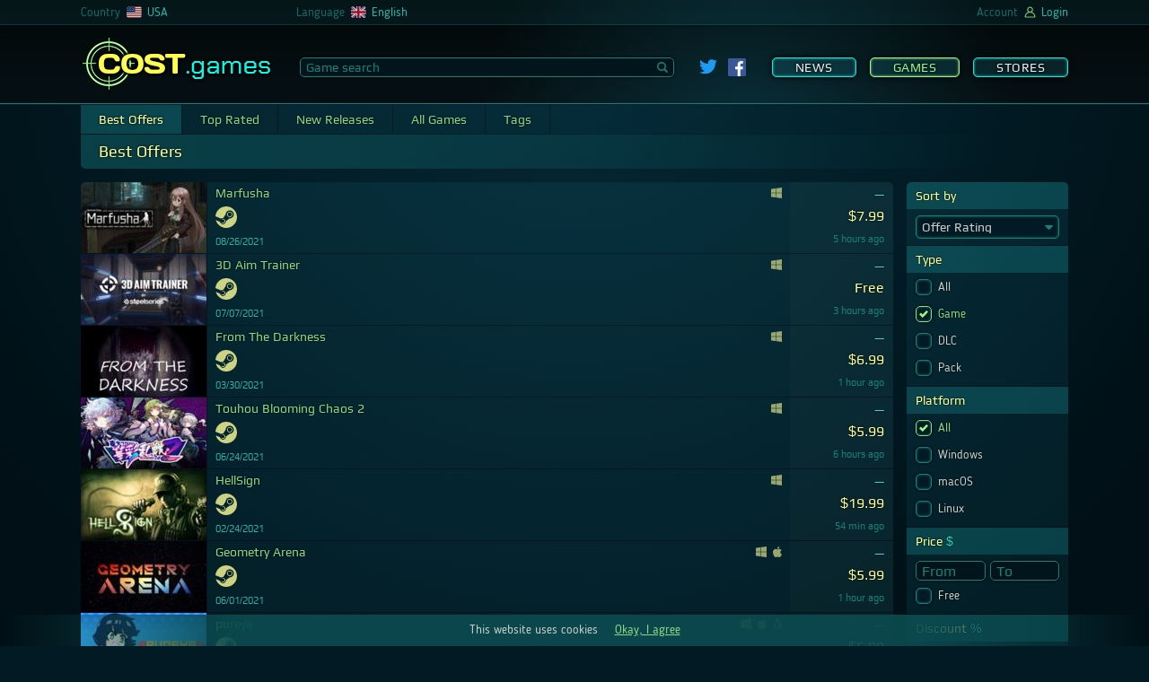

--- FILE ---
content_type: text/html; charset=UTF-8
request_url: https://cost.games/us/games/best_offers/?page=253
body_size: 16312
content:
<!DOCTYPE html>
<html lang="en-US">
<head>
    <meta charset="utf-8">
    <meta name="viewport" content="width=device-width, initial-scale=1, maximum-scale=5">
    <link rel="alternate" hreflang="ru-ru" href="https://cost.games/ru/games/best_offers/?page=253">
    <link rel="alternate" hreflang="en-us" href="https://cost.games/us/games/best_offers/?page=253">
    <link rel="alternate" hreflang="de-de" href="https://cost.games/de/games/best_offers/?page=253">
    <link rel="alternate" hreflang="en-gb" href="https://cost.games/gb/games/best_offers/?page=253">
    <link rel="alternate" hreflang="fr-fr" href="https://cost.games/fr/games/best_offers/?page=253">
    <link rel="alternate" hreflang="en-ca" href="https://cost.games/ca/games/best_offers/?page=253">
    <link rel="alternate" hreflang="fr-ca" href="https://cost.games/fr-ca/games/best_offers/?page=253">
    <link rel="alternate" hreflang="nl-nl" href="https://cost.games/nl/games/best_offers/?page=253">
    <meta name="theme-color" content="#1a3c44">
    <meta name="msapplication-TileColor" content="#1a3c44">
    <meta name="msapplication-TileImage" content="/ms-icon-144x144.png">
    <link rel="icon" href="/favicon.svg" type="image/svg+xml">
    <link rel="apple-touch-icon" sizes="57x57" href="/apple-icon-57x57.png">
    <link rel="apple-touch-icon" sizes="60x60" href="/apple-icon-60x60.png">
    <link rel="apple-touch-icon" sizes="72x72" href="/apple-icon-72x72.png">
    <link rel="apple-touch-icon" sizes="76x76" href="/apple-icon-76x76.png">
    <link rel="apple-touch-icon" sizes="114x114" href="/apple-icon-114x114.png">
    <link rel="apple-touch-icon" sizes="120x120" href="/apple-icon-120x120.png">
    <link rel="apple-touch-icon" sizes="144x144" href="/apple-icon-144x144.png">
    <link rel="apple-touch-icon" sizes="152x152" href="/apple-icon-152x152.png">
    <link rel="apple-touch-icon" sizes="180x180" href="/apple-icon-180x180.png">
    <link rel="icon" type="image/png" sizes="192x192"  href="/android-icon-192x192.png">
    <link rel="icon" type="image/png" sizes="32x32" href="/favicon-32x32.png">
    <link rel="icon" type="image/png" sizes="96x96" href="/favicon-96x96.png">
    <link rel="icon" type="image/png" sizes="16x16" href="/favicon-16x16.png">
    <link rel="manifest" href="/manifest.json">
    <link rel="mask-icon" href="/favicon.svg" color="#2DB90E">
    <link rel="preload" href="/css/fonts/blogger/bloggersans-400-normal.woff2" as="font" type="font/woff2" crossorigin> 
    <link rel="preload" href="/css/fonts/play/playregular.woff2" as="font" type="font/woff2" crossorigin> 
    <link rel="stylesheet" href="/css/style.css?t=1635000406">
    <script type="text/javascript" src="/js/jquery.js"></script>
    <script type="text/javascript" src="/js/main.js?t=1635000406"></script>
    <script type="text/javascript" src="/js/games.js?t=1635000406"></script>
    <link rel="image_src" href="https://cost.games/img/og.jpg">
    <meta property="og:image" content="https://cost.games/img/og.jpg" />
    <meta property="og:type" content="website" />
    <meta property="og:site_name" content="COST.games" />
    <meta property="og:title" content="Best PC Game Offers" />
    <link rel="canonical" href="https://cost.games/us/games/best_offers/">
    <meta name="description" content="">
    <title>Best PC Game Offers</title>
    <!-- Global site tag (gtag.js) - Google Analytics -->
        <script async src="https://www.googletagmanager.com/gtag/js?id=UA-202014294-2"></script>
        <script>
          window.dataLayer = window.dataLayer || [];
          function gtag(){dataLayer.push(arguments);}
          gtag('js', new Date());

          gtag('config', 'UA-202014294-2');
    </script>
</head>
<body>
    <div class="wrapper">
        <header>
            <div class="header">
                <div class="header_light" data-nosnippet>
                    <div class="header_brow mobile_hide">
                        <div class=row_center>
                            <div class="brow_country_wrap">
                                <div class="brow_country">
                                    <div>Country</div>
                                    <div class="ul_select_wrap">
                                        <nav><ul class="brow_select country_select">
                                <li><a href="/ru/games/best_offers/?page=253"><span><img src=/img/flag/ru.svg></span><span>Russia</span></a></li>
                                <li><a href="/us/games/best_offers/?page=253"><span><img src=/img/flag/us.svg></span><span>USA</span></a></li>
                                <li><a href="/de/games/best_offers/?page=253"><span><img src=/img/flag/de.svg></span><span>Germany</span></a></li>
                                <li><a href="/gb/games/best_offers/?page=253"><span><img src=/img/flag/gb.svg></span><span>United Kingdom</span></a></li>
                                <li><a href="/fr/games/best_offers/?page=253"><span><img src=/img/flag/fr.svg></span><span>France</span></a></li>
                                <li><a href="/ca/games/best_offers/?page=253"><span><img src=/img/flag/ca.svg></span><span>Canada</span></a></li>
                                <li><a href="/nl/games/best_offers/?page=253"><span><img src=/img/flag/nl.svg></span><span>Netherlands</span></a></li></ul></nav>
                                    </div>
                                    <div><img class=flag src=/img/flag/us.svg></div>
                                    <div class=cl_name>USA</div>
                                </div>
                            </div>
                            <div class="brow_lang">
                                <div>Language</div>
                                <div class="ul_select_wrap">
                                    <nav><ul class="brow_select lang_select">
                                <li><div onclick="location.href='/us/games/best_offers/?page=253'"><span><img src=/img/flag/en.svg></span><span>English</span></div></li>
                                <li><div onclick="location.href='/de-us/games/best_offers/?page=253'"><span><img src=/img/flag/de.svg></span><span>Deutsch</span></div></li>
                                <li><div onclick="location.href='/fr-us/games/best_offers/?page=253'"><span><img src=/img/flag/fr.svg></span><span>Français</span></div></li>
                                <li><div onclick="location.href='/ru-us/games/best_offers/?page=253'"><span><img src=/img/flag/ru.svg></span><span>Русский</span></div></li>
                                <li><div onclick="location.href='/nl-us/games/best_offers/?page=253'"><span><img src=/img/flag/nl.svg></span><span>Nederlands</span></div></li></ul></nav>
                                </div>
                                <div><img class=flag src=/img/flag/en.svg></div>
                                <div class=cl_name>English</div>
                            </div>
                            <div class=brow_beta>
                                
                            </div>
                            <div class="brow_acc">

                                <div>Account</div>
                                    
                                <div><img class=account src=/img/account.svg></div>

                                <div class=cl_name>Login</div>

                            </div>
                            <div id=login_back></div>
                        </div>
                    </div>
                    <div class=row_center> 
                        <div class=header_flex>
                            <div class=menu_mobile show=0><span></span></div>
                            <a class="logo mobile_hide" href="https://cost.games/us/"><span class=mobile_logo>COST<span>.games</span></span></a>
                            <div class=main_search>
                                <input id=search_game placeholder="Game search" type=text class=main_search_input value="" autocomplete="off"><div id=search_go><div><svg id="Glyph" version="1.1" viewBox="0 0 32 32" xml:space="preserve" xmlns="http://www.w3.org/2000/svg" xmlns:xlink="http://www.w3.org/1999/xlink"><path d="M27.414,24.586l-5.077-5.077C23.386,17.928,24,16.035,24,14c0-5.514-4.486-10-10-10S4,8.486,4,14  s4.486,10,10,10c2.035,0,3.928-0.614,5.509-1.663l5.077,5.077c0.78,0.781,2.048,0.781,2.828,0  C28.195,26.633,28.195,25.367,27.414,24.586z M7,14c0-3.86,3.14-7,7-7s7,3.14,7,7s-3.14,7-7,7S7,17.86,7,14z" id="XMLID_223_"/></svg></div></div>
                            </div>
                            
                <div class=social>
                    <a target=_blank href="https://twitter.com/COSTgames_us"><img class=twitter_link src="/img/twitter.svg"></a>
                    <a target=_blank href="https://www.facebook.com/cost.games/"><img class=fb_link src="/img/fb.svg"></a>
                </div>
                            <div class="menu mobile_hide">
                                <nav><a   href="https://cost.games/us/news/">News</a><a class="checked flash_menu_select"  href="https://cost.games/us/games/best_offers/">Games</a><a   href="https://cost.games/us/stores/">Stores</a></nav>
                            </div>
                        </div>
                    </div>
                </div>
            </div>
            
        </header>
	<main>
            <div class="row_center">
                <div id=menu_2><a class=checked href="/us/games/best_offers/">Best Offers</a><a  href="/us/games/top_rated/">Top Rated</a><a  href="/us/games/new_releases/">New Releases</a><a  href="/us/games/all/">All Games</a><a  href="https://cost.games/us/games/tags/">Tags</a></div><h1>Best Offers</h1>
    <div class=games_wrap>
        <div id=games_list>
        <div id=game_link_list>
            <a class=game_link href="/us/games/marfusha/">
                <div class="game_unit">
                    <div class=img_data_wrap>
                        <div class=header_img>   
                            <div class=img_wrap>
                                <img alt="Marfusha" class=header_pic src="https://cost.games/gimg/533/16789/header_140.jpg">
                            </div>
                        </div>

                        <div class=game_data>
                            <div class="game_title">Marfusha</div>
                            <div>
                                

                                <div class=services>
                                    <div title="Activates on Steam"><svg class="service_icon yellow_1" viewBox="0 0 250 250"><use xlink:href="#icon_steam" /></svg></div> 
                                </div>
                                <div class=clear></div>
                            </div>

                            <div class=release_platform><div  class="release_date"><span  >08<span style="">/</span>26<span style="">/</span>2021</span></div><div class=platform_list><svg title="Windows" class="offer_os_icon current" xmlns="http://www.w3.org/2000/svg" viewBox="0 0 60 60"><polygon points="0 51.7 24.6 55.1 24.6 31.7 0 31.7 0 51.7"/><polygon points="0 28.6 24.6 28.6 24.6 4.9 0 8.3 0 28.6"/><polygon points="27.3 55.5 60 60 60 31.7 60 31.7 27.3 31.7 27.3 55.5"/><polygon points="27.3 4.5 27.3 28.6 60 28.6 60 0 27.3 4.5"/></svg></div></div>
                        </div>
                    </div>
                    <div class=offer_rating>
                        
                    </div>
                    <div class=game_price>
                        
                        <div class=game_actions>
                            <div id="action_wait_16789" class="action_wait" title="Wait for discount" id_game="16789" tl_edit_or_remove="Waiting settings | Stop waiting"><svg class="action_svg wait_svg" id="Layer_1" xmlns="http://www.w3.org/2000/svg" xmlns:xlink="http://www.w3.org/1999/xlink" x="0px" y="0px" viewBox="0 0 512 512" style="enable-background:new 0 0 512 512;" xml:space="preserve"><g>	<path d="M413.3,43.9h14.6c8.1,0,14.6-6.5,14.6-14.6V14.6C442.5,6.5,436,0,427.9,0H84.1C76,0,69.5,6.5,69.5,14.6v14.6		c0,8.1,6.5,14.6,14.6,14.6h14.6c0,130.2,103.8,135.3,109.7,212.1c-6,76.9-109.7,81.9-109.7,212.1H84.1c-8.1,0-14.6,6.5-14.6,14.6		v14.6c0,8.1,6.5,14.6,14.6,14.6h343.8c8.1,0,14.6-6.5,14.6-14.6v-14.6c0-8.1-6.5-14.6-14.6-14.6h-14.6		c0-130.2-103.8-135.3-109.7-212.1C309.5,179.1,413.3,174.1,413.3,43.9L413.3,43.9z M368.9,456c3.4,4.8-0.2,11.4-6,11.4H256H148	c-5.6,0-9.2-6.2-6.3-11.1c28.6-47.5,61.1-75.8,107.1-110.6c2.8-2.1,12.6-13.8,15.2-11.4C310.7,376.8,340.4,415.2,368.9,456		L368.9,456z M255.4,220.3l-81.9-81.6c0,0,46.2,12.2,78.1,12.2c31.9,0,63.5-23.3,87.4-23.3C363,127.5,255.4,220.3,255.4,220.3	L255.4,220.3z"/></g></svg></div>
                            <div class="action_fav" title="To favourites" id_game="16789"><svg class="action_svg favourite_svg" version="1.1" id="Layer_1" xmlns="http://www.w3.org/2000/svg" xmlns:xlink="http://www.w3.org/1999/xlink" x="0px" y="0px"	 viewBox="0 0 512 512" style="enable-background:new 0 0 512 512;" xml:space="preserve"><path d="M511.1,194.2c-1.9-5.7-6.8-9.8-12.8-10.7l-157.4-24L270.5,9.2C267.8,3.6,262.2,0,256,0	c-6.2,0-11.8,3.6-14.5,9.2L171,159.4L13.6,183.5c-5.9,0.9-10.8,5.1-12.8,10.7c-1.9,5.7-0.5,12,3.7,16.2l114.3,117.2l-27,165.6	c-1,6,1.6,12.1,6.6,15.7c2.8,1.9,6,2.9,9.2,2.9c2.7,0,5.3-0.7,7.7-2L256,432.2l140.6,77.7c2.4,1.3,5.1,2,7.7,2c3.2,0,6.5-1,9.2-2.9	c5-3.5,7.6-9.6,6.6-15.7l-27-165.6l114.3-117.2C511.6,206.2,513,199.9,511.1,194.2z"/></svg></div>
                            <div class="action_hide" title="Hide" id_game="16789"><svg class="action_svg hide_svg" version="1.1" id="Layer_1" xmlns="http://www.w3.org/2000/svg" xmlns:xlink="http://www.w3.org/1999/xlink" x="0px" y="0px"	 viewBox="0 0 512 512" style="enable-background:new 0 0 512 512;" xml:space="preserve"><path d="M154.6,260.9l-98.3-98.3C17.6,204.8,3,247.1,2.7,248L0,256l2.7,8c0.6,1.7,59,170.2,253.3,170.2c23.7,0,45.2-2.6,65-7	l-69.9-69.9C198.9,354.8,157.2,313.1,154.6,260.9L154.6,260.9z M256,77.8c-47.2,0-85.9,10.3-118.2,25.4L43.5,8.8l-36,36l458.3,458.3	l36-36l-84-84C485,333.5,509,265.1,509.3,264l2.7-8l-2.7-8C508.8,246.2,450.4,77.8,256,77.8z M304.5,269.9	c4.8-17.2,0.7-36.6-12.5-49.9c-13.2-13.3-32.7-17.3-49.9-12.5l-38.4-38.4c15.7-9.7,33.8-14.8,52.3-14.9	c56.2,0,101.9,45.7,101.9,101.9c-0.1,18.5-5.2,36.6-14.9,52.3L304.5,269.9L304.5,269.9z"/></svg></div>
                        </div>
                        <div class="discount disc_0" title="Discount">—</div>
                        <div class=price title="Price">$7.99</div>
                        <div class=upd_time title="Time of last price check"><span>5 hours ago</span></div>
                    </div>
                </div>
            </a>
            <div id="wls_block_16789" class="waitlist_settings_block" id_game="16789">
                
            </div>
            <a class=game_link href="/us/games/3d_aim_trainer/">
                <div class="game_unit">
                    <div class=img_data_wrap>
                        <div class=header_img>   
                            <div class=img_wrap>
                                <img alt="3D Aim Trainer" class=header_pic src="https://cost.games/gimg/954/16798/header_140.jpg">
                            </div>
                        </div>

                        <div class=game_data>
                            <div class="game_title">3D Aim Trainer</div>
                            <div>
                                

                                <div class=services>
                                    <div title="Activates on Steam"><svg class="service_icon yellow_1" viewBox="0 0 250 250"><use xlink:href="#icon_steam" /></svg></div> 
                                </div>
                                <div class=clear></div>
                            </div>

                            <div class=release_platform><div  class="release_date"><span  >07<span style="">/</span>07<span style="">/</span>2021</span></div><div class=platform_list><svg title="Windows" class="offer_os_icon current" xmlns="http://www.w3.org/2000/svg" viewBox="0 0 60 60"><polygon points="0 51.7 24.6 55.1 24.6 31.7 0 31.7 0 51.7"/><polygon points="0 28.6 24.6 28.6 24.6 4.9 0 8.3 0 28.6"/><polygon points="27.3 55.5 60 60 60 31.7 60 31.7 27.3 31.7 27.3 55.5"/><polygon points="27.3 4.5 27.3 28.6 60 28.6 60 0 27.3 4.5"/></svg></div></div>
                        </div>
                    </div>
                    <div class=offer_rating>
                        
                    </div>
                    <div class=game_price>
                        
                        <div class=game_actions>
                            <div id="action_wait_16798" class="action_wait" title="Wait for discount" id_game="16798" tl_edit_or_remove="Waiting settings | Stop waiting"><svg class="action_svg wait_svg" id="Layer_1" xmlns="http://www.w3.org/2000/svg" xmlns:xlink="http://www.w3.org/1999/xlink" x="0px" y="0px" viewBox="0 0 512 512" style="enable-background:new 0 0 512 512;" xml:space="preserve"><g>	<path d="M413.3,43.9h14.6c8.1,0,14.6-6.5,14.6-14.6V14.6C442.5,6.5,436,0,427.9,0H84.1C76,0,69.5,6.5,69.5,14.6v14.6		c0,8.1,6.5,14.6,14.6,14.6h14.6c0,130.2,103.8,135.3,109.7,212.1c-6,76.9-109.7,81.9-109.7,212.1H84.1c-8.1,0-14.6,6.5-14.6,14.6		v14.6c0,8.1,6.5,14.6,14.6,14.6h343.8c8.1,0,14.6-6.5,14.6-14.6v-14.6c0-8.1-6.5-14.6-14.6-14.6h-14.6		c0-130.2-103.8-135.3-109.7-212.1C309.5,179.1,413.3,174.1,413.3,43.9L413.3,43.9z M368.9,456c3.4,4.8-0.2,11.4-6,11.4H256H148	c-5.6,0-9.2-6.2-6.3-11.1c28.6-47.5,61.1-75.8,107.1-110.6c2.8-2.1,12.6-13.8,15.2-11.4C310.7,376.8,340.4,415.2,368.9,456		L368.9,456z M255.4,220.3l-81.9-81.6c0,0,46.2,12.2,78.1,12.2c31.9,0,63.5-23.3,87.4-23.3C363,127.5,255.4,220.3,255.4,220.3	L255.4,220.3z"/></g></svg></div>
                            <div class="action_fav" title="To favourites" id_game="16798"><svg class="action_svg favourite_svg" version="1.1" id="Layer_1" xmlns="http://www.w3.org/2000/svg" xmlns:xlink="http://www.w3.org/1999/xlink" x="0px" y="0px"	 viewBox="0 0 512 512" style="enable-background:new 0 0 512 512;" xml:space="preserve"><path d="M511.1,194.2c-1.9-5.7-6.8-9.8-12.8-10.7l-157.4-24L270.5,9.2C267.8,3.6,262.2,0,256,0	c-6.2,0-11.8,3.6-14.5,9.2L171,159.4L13.6,183.5c-5.9,0.9-10.8,5.1-12.8,10.7c-1.9,5.7-0.5,12,3.7,16.2l114.3,117.2l-27,165.6	c-1,6,1.6,12.1,6.6,15.7c2.8,1.9,6,2.9,9.2,2.9c2.7,0,5.3-0.7,7.7-2L256,432.2l140.6,77.7c2.4,1.3,5.1,2,7.7,2c3.2,0,6.5-1,9.2-2.9	c5-3.5,7.6-9.6,6.6-15.7l-27-165.6l114.3-117.2C511.6,206.2,513,199.9,511.1,194.2z"/></svg></div>
                            <div class="action_hide" title="Hide" id_game="16798"><svg class="action_svg hide_svg" version="1.1" id="Layer_1" xmlns="http://www.w3.org/2000/svg" xmlns:xlink="http://www.w3.org/1999/xlink" x="0px" y="0px"	 viewBox="0 0 512 512" style="enable-background:new 0 0 512 512;" xml:space="preserve"><path d="M154.6,260.9l-98.3-98.3C17.6,204.8,3,247.1,2.7,248L0,256l2.7,8c0.6,1.7,59,170.2,253.3,170.2c23.7,0,45.2-2.6,65-7	l-69.9-69.9C198.9,354.8,157.2,313.1,154.6,260.9L154.6,260.9z M256,77.8c-47.2,0-85.9,10.3-118.2,25.4L43.5,8.8l-36,36l458.3,458.3	l36-36l-84-84C485,333.5,509,265.1,509.3,264l2.7-8l-2.7-8C508.8,246.2,450.4,77.8,256,77.8z M304.5,269.9	c4.8-17.2,0.7-36.6-12.5-49.9c-13.2-13.3-32.7-17.3-49.9-12.5l-38.4-38.4c15.7-9.7,33.8-14.8,52.3-14.9	c56.2,0,101.9,45.7,101.9,101.9c-0.1,18.5-5.2,36.6-14.9,52.3L304.5,269.9L304.5,269.9z"/></svg></div>
                        </div>
                        <div class="discount disc_0" title="Discount">—</div>
                        <div class=price title="Price">Free</div>
                        <div class=upd_time title="Time of last price check"><span>3 hours ago</span></div>
                    </div>
                </div>
            </a>
            <div id="wls_block_16798" class="waitlist_settings_block" id_game="16798">
                
            </div>
            <a class=game_link href="/us/games/from_the_darkness/">
                <div class="game_unit">
                    <div class=img_data_wrap>
                        <div class=header_img>   
                            <div class=img_wrap>
                                <img alt="From The Darkness" class=header_pic src="https://cost.games/gimg/146/16825/header_140.jpg">
                            </div>
                        </div>

                        <div class=game_data>
                            <div class="game_title">From The Darkness</div>
                            <div>
                                

                                <div class=services>
                                    <div title="Activates on Steam"><svg class="service_icon yellow_1" viewBox="0 0 250 250"><use xlink:href="#icon_steam" /></svg></div> 
                                </div>
                                <div class=clear></div>
                            </div>

                            <div class=release_platform><div  class="release_date"><span  >03<span style="">/</span>30<span style="">/</span>2021</span></div><div class=platform_list><svg title="Windows" class="offer_os_icon current" xmlns="http://www.w3.org/2000/svg" viewBox="0 0 60 60"><polygon points="0 51.7 24.6 55.1 24.6 31.7 0 31.7 0 51.7"/><polygon points="0 28.6 24.6 28.6 24.6 4.9 0 8.3 0 28.6"/><polygon points="27.3 55.5 60 60 60 31.7 60 31.7 27.3 31.7 27.3 55.5"/><polygon points="27.3 4.5 27.3 28.6 60 28.6 60 0 27.3 4.5"/></svg></div></div>
                        </div>
                    </div>
                    <div class=offer_rating>
                        
                    </div>
                    <div class=game_price>
                        
                        <div class=game_actions>
                            <div id="action_wait_16825" class="action_wait" title="Wait for discount" id_game="16825" tl_edit_or_remove="Waiting settings | Stop waiting"><svg class="action_svg wait_svg" id="Layer_1" xmlns="http://www.w3.org/2000/svg" xmlns:xlink="http://www.w3.org/1999/xlink" x="0px" y="0px" viewBox="0 0 512 512" style="enable-background:new 0 0 512 512;" xml:space="preserve"><g>	<path d="M413.3,43.9h14.6c8.1,0,14.6-6.5,14.6-14.6V14.6C442.5,6.5,436,0,427.9,0H84.1C76,0,69.5,6.5,69.5,14.6v14.6		c0,8.1,6.5,14.6,14.6,14.6h14.6c0,130.2,103.8,135.3,109.7,212.1c-6,76.9-109.7,81.9-109.7,212.1H84.1c-8.1,0-14.6,6.5-14.6,14.6		v14.6c0,8.1,6.5,14.6,14.6,14.6h343.8c8.1,0,14.6-6.5,14.6-14.6v-14.6c0-8.1-6.5-14.6-14.6-14.6h-14.6		c0-130.2-103.8-135.3-109.7-212.1C309.5,179.1,413.3,174.1,413.3,43.9L413.3,43.9z M368.9,456c3.4,4.8-0.2,11.4-6,11.4H256H148	c-5.6,0-9.2-6.2-6.3-11.1c28.6-47.5,61.1-75.8,107.1-110.6c2.8-2.1,12.6-13.8,15.2-11.4C310.7,376.8,340.4,415.2,368.9,456		L368.9,456z M255.4,220.3l-81.9-81.6c0,0,46.2,12.2,78.1,12.2c31.9,0,63.5-23.3,87.4-23.3C363,127.5,255.4,220.3,255.4,220.3	L255.4,220.3z"/></g></svg></div>
                            <div class="action_fav" title="To favourites" id_game="16825"><svg class="action_svg favourite_svg" version="1.1" id="Layer_1" xmlns="http://www.w3.org/2000/svg" xmlns:xlink="http://www.w3.org/1999/xlink" x="0px" y="0px"	 viewBox="0 0 512 512" style="enable-background:new 0 0 512 512;" xml:space="preserve"><path d="M511.1,194.2c-1.9-5.7-6.8-9.8-12.8-10.7l-157.4-24L270.5,9.2C267.8,3.6,262.2,0,256,0	c-6.2,0-11.8,3.6-14.5,9.2L171,159.4L13.6,183.5c-5.9,0.9-10.8,5.1-12.8,10.7c-1.9,5.7-0.5,12,3.7,16.2l114.3,117.2l-27,165.6	c-1,6,1.6,12.1,6.6,15.7c2.8,1.9,6,2.9,9.2,2.9c2.7,0,5.3-0.7,7.7-2L256,432.2l140.6,77.7c2.4,1.3,5.1,2,7.7,2c3.2,0,6.5-1,9.2-2.9	c5-3.5,7.6-9.6,6.6-15.7l-27-165.6l114.3-117.2C511.6,206.2,513,199.9,511.1,194.2z"/></svg></div>
                            <div class="action_hide" title="Hide" id_game="16825"><svg class="action_svg hide_svg" version="1.1" id="Layer_1" xmlns="http://www.w3.org/2000/svg" xmlns:xlink="http://www.w3.org/1999/xlink" x="0px" y="0px"	 viewBox="0 0 512 512" style="enable-background:new 0 0 512 512;" xml:space="preserve"><path d="M154.6,260.9l-98.3-98.3C17.6,204.8,3,247.1,2.7,248L0,256l2.7,8c0.6,1.7,59,170.2,253.3,170.2c23.7,0,45.2-2.6,65-7	l-69.9-69.9C198.9,354.8,157.2,313.1,154.6,260.9L154.6,260.9z M256,77.8c-47.2,0-85.9,10.3-118.2,25.4L43.5,8.8l-36,36l458.3,458.3	l36-36l-84-84C485,333.5,509,265.1,509.3,264l2.7-8l-2.7-8C508.8,246.2,450.4,77.8,256,77.8z M304.5,269.9	c4.8-17.2,0.7-36.6-12.5-49.9c-13.2-13.3-32.7-17.3-49.9-12.5l-38.4-38.4c15.7-9.7,33.8-14.8,52.3-14.9	c56.2,0,101.9,45.7,101.9,101.9c-0.1,18.5-5.2,36.6-14.9,52.3L304.5,269.9L304.5,269.9z"/></svg></div>
                        </div>
                        <div class="discount disc_0" title="Discount">—</div>
                        <div class=price title="Price">$6.99</div>
                        <div class=upd_time title="Time of last price check"><span>1 hour ago</span></div>
                    </div>
                </div>
            </a>
            <div id="wls_block_16825" class="waitlist_settings_block" id_game="16825">
                
            </div>
            <a class=game_link href="/us/games/touhou_blooming_chaos_2/">
                <div class="game_unit">
                    <div class=img_data_wrap>
                        <div class=header_img>   
                            <div class=img_wrap>
                                <img alt="Touhou Blooming Chaos 2" class=header_pic src="https://cost.games/gimg/677/16828/header_140.jpg">
                            </div>
                        </div>

                        <div class=game_data>
                            <div class="game_title">Touhou Blooming Chaos 2</div>
                            <div>
                                

                                <div class=services>
                                    <div title="Activates on Steam"><svg class="service_icon yellow_1" viewBox="0 0 250 250"><use xlink:href="#icon_steam" /></svg></div> 
                                </div>
                                <div class=clear></div>
                            </div>

                            <div class=release_platform><div  class="release_date"><span  >06<span style="">/</span>24<span style="">/</span>2021</span></div><div class=platform_list><svg title="Windows" class="offer_os_icon current" xmlns="http://www.w3.org/2000/svg" viewBox="0 0 60 60"><polygon points="0 51.7 24.6 55.1 24.6 31.7 0 31.7 0 51.7"/><polygon points="0 28.6 24.6 28.6 24.6 4.9 0 8.3 0 28.6"/><polygon points="27.3 55.5 60 60 60 31.7 60 31.7 27.3 31.7 27.3 55.5"/><polygon points="27.3 4.5 27.3 28.6 60 28.6 60 0 27.3 4.5"/></svg></div></div>
                        </div>
                    </div>
                    <div class=offer_rating>
                        
                    </div>
                    <div class=game_price>
                        
                        <div class=game_actions>
                            <div id="action_wait_16828" class="action_wait" title="Wait for discount" id_game="16828" tl_edit_or_remove="Waiting settings | Stop waiting"><svg class="action_svg wait_svg" id="Layer_1" xmlns="http://www.w3.org/2000/svg" xmlns:xlink="http://www.w3.org/1999/xlink" x="0px" y="0px" viewBox="0 0 512 512" style="enable-background:new 0 0 512 512;" xml:space="preserve"><g>	<path d="M413.3,43.9h14.6c8.1,0,14.6-6.5,14.6-14.6V14.6C442.5,6.5,436,0,427.9,0H84.1C76,0,69.5,6.5,69.5,14.6v14.6		c0,8.1,6.5,14.6,14.6,14.6h14.6c0,130.2,103.8,135.3,109.7,212.1c-6,76.9-109.7,81.9-109.7,212.1H84.1c-8.1,0-14.6,6.5-14.6,14.6		v14.6c0,8.1,6.5,14.6,14.6,14.6h343.8c8.1,0,14.6-6.5,14.6-14.6v-14.6c0-8.1-6.5-14.6-14.6-14.6h-14.6		c0-130.2-103.8-135.3-109.7-212.1C309.5,179.1,413.3,174.1,413.3,43.9L413.3,43.9z M368.9,456c3.4,4.8-0.2,11.4-6,11.4H256H148	c-5.6,0-9.2-6.2-6.3-11.1c28.6-47.5,61.1-75.8,107.1-110.6c2.8-2.1,12.6-13.8,15.2-11.4C310.7,376.8,340.4,415.2,368.9,456		L368.9,456z M255.4,220.3l-81.9-81.6c0,0,46.2,12.2,78.1,12.2c31.9,0,63.5-23.3,87.4-23.3C363,127.5,255.4,220.3,255.4,220.3	L255.4,220.3z"/></g></svg></div>
                            <div class="action_fav" title="To favourites" id_game="16828"><svg class="action_svg favourite_svg" version="1.1" id="Layer_1" xmlns="http://www.w3.org/2000/svg" xmlns:xlink="http://www.w3.org/1999/xlink" x="0px" y="0px"	 viewBox="0 0 512 512" style="enable-background:new 0 0 512 512;" xml:space="preserve"><path d="M511.1,194.2c-1.9-5.7-6.8-9.8-12.8-10.7l-157.4-24L270.5,9.2C267.8,3.6,262.2,0,256,0	c-6.2,0-11.8,3.6-14.5,9.2L171,159.4L13.6,183.5c-5.9,0.9-10.8,5.1-12.8,10.7c-1.9,5.7-0.5,12,3.7,16.2l114.3,117.2l-27,165.6	c-1,6,1.6,12.1,6.6,15.7c2.8,1.9,6,2.9,9.2,2.9c2.7,0,5.3-0.7,7.7-2L256,432.2l140.6,77.7c2.4,1.3,5.1,2,7.7,2c3.2,0,6.5-1,9.2-2.9	c5-3.5,7.6-9.6,6.6-15.7l-27-165.6l114.3-117.2C511.6,206.2,513,199.9,511.1,194.2z"/></svg></div>
                            <div class="action_hide" title="Hide" id_game="16828"><svg class="action_svg hide_svg" version="1.1" id="Layer_1" xmlns="http://www.w3.org/2000/svg" xmlns:xlink="http://www.w3.org/1999/xlink" x="0px" y="0px"	 viewBox="0 0 512 512" style="enable-background:new 0 0 512 512;" xml:space="preserve"><path d="M154.6,260.9l-98.3-98.3C17.6,204.8,3,247.1,2.7,248L0,256l2.7,8c0.6,1.7,59,170.2,253.3,170.2c23.7,0,45.2-2.6,65-7	l-69.9-69.9C198.9,354.8,157.2,313.1,154.6,260.9L154.6,260.9z M256,77.8c-47.2,0-85.9,10.3-118.2,25.4L43.5,8.8l-36,36l458.3,458.3	l36-36l-84-84C485,333.5,509,265.1,509.3,264l2.7-8l-2.7-8C508.8,246.2,450.4,77.8,256,77.8z M304.5,269.9	c4.8-17.2,0.7-36.6-12.5-49.9c-13.2-13.3-32.7-17.3-49.9-12.5l-38.4-38.4c15.7-9.7,33.8-14.8,52.3-14.9	c56.2,0,101.9,45.7,101.9,101.9c-0.1,18.5-5.2,36.6-14.9,52.3L304.5,269.9L304.5,269.9z"/></svg></div>
                        </div>
                        <div class="discount disc_0" title="Discount">—</div>
                        <div class=price title="Price">$5.99</div>
                        <div class=upd_time title="Time of last price check"><span>6 hours ago</span></div>
                    </div>
                </div>
            </a>
            <div id="wls_block_16828" class="waitlist_settings_block" id_game="16828">
                
            </div>
            <a class=game_link href="/us/games/hellsign/">
                <div class="game_unit">
                    <div class=img_data_wrap>
                        <div class=header_img>   
                            <div class=img_wrap>
                                <img alt="HellSign" class=header_pic src="https://cost.games/gimg/850/16829/header_140.jpg">
                            </div>
                        </div>

                        <div class=game_data>
                            <div class="game_title">HellSign</div>
                            <div>
                                

                                <div class=services>
                                    <div title="Activates on Steam"><svg class="service_icon yellow_1" viewBox="0 0 250 250"><use xlink:href="#icon_steam" /></svg></div> 
                                </div>
                                <div class=clear></div>
                            </div>

                            <div class=release_platform><div  class="release_date"><span  >02<span style="">/</span>24<span style="">/</span>2021</span></div><div class=platform_list><svg title="Windows" class="offer_os_icon current" xmlns="http://www.w3.org/2000/svg" viewBox="0 0 60 60"><polygon points="0 51.7 24.6 55.1 24.6 31.7 0 31.7 0 51.7"/><polygon points="0 28.6 24.6 28.6 24.6 4.9 0 8.3 0 28.6"/><polygon points="27.3 55.5 60 60 60 31.7 60 31.7 27.3 31.7 27.3 55.5"/><polygon points="27.3 4.5 27.3 28.6 60 28.6 60 0 27.3 4.5"/></svg></div></div>
                        </div>
                    </div>
                    <div class=offer_rating>
                        
                    </div>
                    <div class=game_price>
                        
                        <div class=game_actions>
                            <div id="action_wait_16829" class="action_wait" title="Wait for discount" id_game="16829" tl_edit_or_remove="Waiting settings | Stop waiting"><svg class="action_svg wait_svg" id="Layer_1" xmlns="http://www.w3.org/2000/svg" xmlns:xlink="http://www.w3.org/1999/xlink" x="0px" y="0px" viewBox="0 0 512 512" style="enable-background:new 0 0 512 512;" xml:space="preserve"><g>	<path d="M413.3,43.9h14.6c8.1,0,14.6-6.5,14.6-14.6V14.6C442.5,6.5,436,0,427.9,0H84.1C76,0,69.5,6.5,69.5,14.6v14.6		c0,8.1,6.5,14.6,14.6,14.6h14.6c0,130.2,103.8,135.3,109.7,212.1c-6,76.9-109.7,81.9-109.7,212.1H84.1c-8.1,0-14.6,6.5-14.6,14.6		v14.6c0,8.1,6.5,14.6,14.6,14.6h343.8c8.1,0,14.6-6.5,14.6-14.6v-14.6c0-8.1-6.5-14.6-14.6-14.6h-14.6		c0-130.2-103.8-135.3-109.7-212.1C309.5,179.1,413.3,174.1,413.3,43.9L413.3,43.9z M368.9,456c3.4,4.8-0.2,11.4-6,11.4H256H148	c-5.6,0-9.2-6.2-6.3-11.1c28.6-47.5,61.1-75.8,107.1-110.6c2.8-2.1,12.6-13.8,15.2-11.4C310.7,376.8,340.4,415.2,368.9,456		L368.9,456z M255.4,220.3l-81.9-81.6c0,0,46.2,12.2,78.1,12.2c31.9,0,63.5-23.3,87.4-23.3C363,127.5,255.4,220.3,255.4,220.3	L255.4,220.3z"/></g></svg></div>
                            <div class="action_fav" title="To favourites" id_game="16829"><svg class="action_svg favourite_svg" version="1.1" id="Layer_1" xmlns="http://www.w3.org/2000/svg" xmlns:xlink="http://www.w3.org/1999/xlink" x="0px" y="0px"	 viewBox="0 0 512 512" style="enable-background:new 0 0 512 512;" xml:space="preserve"><path d="M511.1,194.2c-1.9-5.7-6.8-9.8-12.8-10.7l-157.4-24L270.5,9.2C267.8,3.6,262.2,0,256,0	c-6.2,0-11.8,3.6-14.5,9.2L171,159.4L13.6,183.5c-5.9,0.9-10.8,5.1-12.8,10.7c-1.9,5.7-0.5,12,3.7,16.2l114.3,117.2l-27,165.6	c-1,6,1.6,12.1,6.6,15.7c2.8,1.9,6,2.9,9.2,2.9c2.7,0,5.3-0.7,7.7-2L256,432.2l140.6,77.7c2.4,1.3,5.1,2,7.7,2c3.2,0,6.5-1,9.2-2.9	c5-3.5,7.6-9.6,6.6-15.7l-27-165.6l114.3-117.2C511.6,206.2,513,199.9,511.1,194.2z"/></svg></div>
                            <div class="action_hide" title="Hide" id_game="16829"><svg class="action_svg hide_svg" version="1.1" id="Layer_1" xmlns="http://www.w3.org/2000/svg" xmlns:xlink="http://www.w3.org/1999/xlink" x="0px" y="0px"	 viewBox="0 0 512 512" style="enable-background:new 0 0 512 512;" xml:space="preserve"><path d="M154.6,260.9l-98.3-98.3C17.6,204.8,3,247.1,2.7,248L0,256l2.7,8c0.6,1.7,59,170.2,253.3,170.2c23.7,0,45.2-2.6,65-7	l-69.9-69.9C198.9,354.8,157.2,313.1,154.6,260.9L154.6,260.9z M256,77.8c-47.2,0-85.9,10.3-118.2,25.4L43.5,8.8l-36,36l458.3,458.3	l36-36l-84-84C485,333.5,509,265.1,509.3,264l2.7-8l-2.7-8C508.8,246.2,450.4,77.8,256,77.8z M304.5,269.9	c4.8-17.2,0.7-36.6-12.5-49.9c-13.2-13.3-32.7-17.3-49.9-12.5l-38.4-38.4c15.7-9.7,33.8-14.8,52.3-14.9	c56.2,0,101.9,45.7,101.9,101.9c-0.1,18.5-5.2,36.6-14.9,52.3L304.5,269.9L304.5,269.9z"/></svg></div>
                        </div>
                        <div class="discount disc_0" title="Discount">—</div>
                        <div class=price title="Price">$19.99</div>
                        <div class=upd_time title="Time of last price check"><span>54 min ago</span></div>
                    </div>
                </div>
            </a>
            <div id="wls_block_16829" class="waitlist_settings_block" id_game="16829">
                
            </div>
            <a class=game_link href="/us/games/geometry_arena/">
                <div class="game_unit">
                    <div class=img_data_wrap>
                        <div class=header_img>   
                            <div class=img_wrap>
                                <img alt="Geometry Arena" class=header_pic src="https://cost.games/gimg/590/16854/header_140.jpg">
                            </div>
                        </div>

                        <div class=game_data>
                            <div class="game_title">Geometry Arena</div>
                            <div>
                                

                                <div class=services>
                                    <div title="Activates on Steam"><svg class="service_icon yellow_1" viewBox="0 0 250 250"><use xlink:href="#icon_steam" /></svg></div> 
                                </div>
                                <div class=clear></div>
                            </div>

                            <div class=release_platform><div  class="release_date"><span  >06<span style="">/</span>01<span style="">/</span>2021</span></div><div class=platform_list><svg title="Windows" class="offer_os_icon current" xmlns="http://www.w3.org/2000/svg" viewBox="0 0 60 60"><polygon points="0 51.7 24.6 55.1 24.6 31.7 0 31.7 0 51.7"/><polygon points="0 28.6 24.6 28.6 24.6 4.9 0 8.3 0 28.6"/><polygon points="27.3 55.5 60 60 60 31.7 60 31.7 27.3 31.7 27.3 55.5"/><polygon points="27.3 4.5 27.3 28.6 60 28.6 60 0 27.3 4.5"/></svg><svg title="Mac OS" class="offer_os_icon current" xmlns="http://www.w3.org/2000/svg" viewBox="0 0 60 70.2"><path d="M43.2,0A16.6,16.6,0,0,0,32.5,5.8c-2.3,2.8-4.2,7-3.5,11.1,4.1.1,8.3-2.3,10.8-5.5A15.6,15.6,0,0,0,43.2,0Z"/><path d="M58,23.6c-3.6-4.5-8.7-7.2-13.5-7.2s-8.9,3.1-13.3,3.1-7.9-3-13.4-3-11,3.2-14.6,8.8c-5.1,7.9-4.3,22.7,4,35.3,2.9,4.5,6.9,9.6,12,9.6s5.9-2.9,12.1-2.9,7.4,3,11.9,2.9,9.3-5.6,12.3-10.1A50.1,50.1,0,0,0,60,51.5C48.1,47,46.2,30.1,58,23.6Z"/></svg></div></div>
                        </div>
                    </div>
                    <div class=offer_rating>
                        
                    </div>
                    <div class=game_price>
                        
                        <div class=game_actions>
                            <div id="action_wait_16854" class="action_wait" title="Wait for discount" id_game="16854" tl_edit_or_remove="Waiting settings | Stop waiting"><svg class="action_svg wait_svg" id="Layer_1" xmlns="http://www.w3.org/2000/svg" xmlns:xlink="http://www.w3.org/1999/xlink" x="0px" y="0px" viewBox="0 0 512 512" style="enable-background:new 0 0 512 512;" xml:space="preserve"><g>	<path d="M413.3,43.9h14.6c8.1,0,14.6-6.5,14.6-14.6V14.6C442.5,6.5,436,0,427.9,0H84.1C76,0,69.5,6.5,69.5,14.6v14.6		c0,8.1,6.5,14.6,14.6,14.6h14.6c0,130.2,103.8,135.3,109.7,212.1c-6,76.9-109.7,81.9-109.7,212.1H84.1c-8.1,0-14.6,6.5-14.6,14.6		v14.6c0,8.1,6.5,14.6,14.6,14.6h343.8c8.1,0,14.6-6.5,14.6-14.6v-14.6c0-8.1-6.5-14.6-14.6-14.6h-14.6		c0-130.2-103.8-135.3-109.7-212.1C309.5,179.1,413.3,174.1,413.3,43.9L413.3,43.9z M368.9,456c3.4,4.8-0.2,11.4-6,11.4H256H148	c-5.6,0-9.2-6.2-6.3-11.1c28.6-47.5,61.1-75.8,107.1-110.6c2.8-2.1,12.6-13.8,15.2-11.4C310.7,376.8,340.4,415.2,368.9,456		L368.9,456z M255.4,220.3l-81.9-81.6c0,0,46.2,12.2,78.1,12.2c31.9,0,63.5-23.3,87.4-23.3C363,127.5,255.4,220.3,255.4,220.3	L255.4,220.3z"/></g></svg></div>
                            <div class="action_fav" title="To favourites" id_game="16854"><svg class="action_svg favourite_svg" version="1.1" id="Layer_1" xmlns="http://www.w3.org/2000/svg" xmlns:xlink="http://www.w3.org/1999/xlink" x="0px" y="0px"	 viewBox="0 0 512 512" style="enable-background:new 0 0 512 512;" xml:space="preserve"><path d="M511.1,194.2c-1.9-5.7-6.8-9.8-12.8-10.7l-157.4-24L270.5,9.2C267.8,3.6,262.2,0,256,0	c-6.2,0-11.8,3.6-14.5,9.2L171,159.4L13.6,183.5c-5.9,0.9-10.8,5.1-12.8,10.7c-1.9,5.7-0.5,12,3.7,16.2l114.3,117.2l-27,165.6	c-1,6,1.6,12.1,6.6,15.7c2.8,1.9,6,2.9,9.2,2.9c2.7,0,5.3-0.7,7.7-2L256,432.2l140.6,77.7c2.4,1.3,5.1,2,7.7,2c3.2,0,6.5-1,9.2-2.9	c5-3.5,7.6-9.6,6.6-15.7l-27-165.6l114.3-117.2C511.6,206.2,513,199.9,511.1,194.2z"/></svg></div>
                            <div class="action_hide" title="Hide" id_game="16854"><svg class="action_svg hide_svg" version="1.1" id="Layer_1" xmlns="http://www.w3.org/2000/svg" xmlns:xlink="http://www.w3.org/1999/xlink" x="0px" y="0px"	 viewBox="0 0 512 512" style="enable-background:new 0 0 512 512;" xml:space="preserve"><path d="M154.6,260.9l-98.3-98.3C17.6,204.8,3,247.1,2.7,248L0,256l2.7,8c0.6,1.7,59,170.2,253.3,170.2c23.7,0,45.2-2.6,65-7	l-69.9-69.9C198.9,354.8,157.2,313.1,154.6,260.9L154.6,260.9z M256,77.8c-47.2,0-85.9,10.3-118.2,25.4L43.5,8.8l-36,36l458.3,458.3	l36-36l-84-84C485,333.5,509,265.1,509.3,264l2.7-8l-2.7-8C508.8,246.2,450.4,77.8,256,77.8z M304.5,269.9	c4.8-17.2,0.7-36.6-12.5-49.9c-13.2-13.3-32.7-17.3-49.9-12.5l-38.4-38.4c15.7-9.7,33.8-14.8,52.3-14.9	c56.2,0,101.9,45.7,101.9,101.9c-0.1,18.5-5.2,36.6-14.9,52.3L304.5,269.9L304.5,269.9z"/></svg></div>
                        </div>
                        <div class="discount disc_0" title="Discount">—</div>
                        <div class=price title="Price">$5.99</div>
                        <div class=upd_time title="Time of last price check"><span>1 hour ago</span></div>
                    </div>
                </div>
            </a>
            <div id="wls_block_16854" class="waitlist_settings_block" id_game="16854">
                
            </div>
            <a class=game_link href="/us/games/pureya/">
                <div class="game_unit">
                    <div class=img_data_wrap>
                        <div class=header_img>   
                            <div class=img_wrap>
                                <img alt="pureya" class=header_pic src="https://cost.games/gimg/635/16857/header_140.jpg">
                            </div>
                        </div>

                        <div class=game_data>
                            <div class="game_title">pureya</div>
                            <div>
                                

                                <div class=services>
                                    <div title="Activates on Steam"><svg class="service_icon yellow_1" viewBox="0 0 250 250"><use xlink:href="#icon_steam" /></svg></div> 
                                </div>
                                <div class=clear></div>
                            </div>

                            <div class=release_platform><div  class="release_date"><span  >03<span style="">/</span>26<span style="">/</span>2021</span></div><div class=platform_list><svg title="Windows" class="offer_os_icon current" xmlns="http://www.w3.org/2000/svg" viewBox="0 0 60 60"><polygon points="0 51.7 24.6 55.1 24.6 31.7 0 31.7 0 51.7"/><polygon points="0 28.6 24.6 28.6 24.6 4.9 0 8.3 0 28.6"/><polygon points="27.3 55.5 60 60 60 31.7 60 31.7 27.3 31.7 27.3 55.5"/><polygon points="27.3 4.5 27.3 28.6 60 28.6 60 0 27.3 4.5"/></svg><svg title="Mac OS" class="offer_os_icon current" xmlns="http://www.w3.org/2000/svg" viewBox="0 0 60 70.2"><path d="M43.2,0A16.6,16.6,0,0,0,32.5,5.8c-2.3,2.8-4.2,7-3.5,11.1,4.1.1,8.3-2.3,10.8-5.5A15.6,15.6,0,0,0,43.2,0Z"/><path d="M58,23.6c-3.6-4.5-8.7-7.2-13.5-7.2s-8.9,3.1-13.3,3.1-7.9-3-13.4-3-11,3.2-14.6,8.8c-5.1,7.9-4.3,22.7,4,35.3,2.9,4.5,6.9,9.6,12,9.6s5.9-2.9,12.1-2.9,7.4,3,11.9,2.9,9.3-5.6,12.3-10.1A50.1,50.1,0,0,0,60,51.5C48.1,47,46.2,30.1,58,23.6Z"/></svg><svg title="Linux" class="offer_os_icon current" xmlns="http://www.w3.org/2000/svg" viewBox="0 0 60 70.3"><path d="M58.1,56.4c-2-.8-2.9-2-2.8-3.6a5.3,5.3,0,0,0-1.6-4,15.6,15.6,0,0,0,0-9c-1.3-3.9-5.4-9.9-9.6-15.7-1.7-2.4-1.8-5-1.9-8.1a25,25,0,0,0-1.8-9.8A10.2,10.2,0,0,0,30.8,0a13.7,13.7,0,0,0-7.4,2.2c-4.2,2.9-3.6,9.3-3.2,13.5,0,.5.1,1.1.1,1.5.2,4.1,0,6.3-.3,7a33.4,33.4,0,0,1-2.1,2.9c-1,1.3-2.2,2.9-3.1,4.3a36.5,36.5,0,0,0-2.9,6.8A38.3,38.3,0,0,1,10,42.8a6.5,6.5,0,0,0-.6,4.7,5.1,5.1,0,0,0-1.5,2c-.6,1.3-1.9,2.1-4.6,2.6A3.4,3.4,0,0,0,.8,53.6,4.4,4.4,0,0,0,.9,57a5.4,5.4,0,0,1-.4,3.9,5.6,5.6,0,0,1-.4,1.2,2.3,2.3,0,0,0,.3,2c1,1.5,3.9,2.1,6.9,2.4a25.5,25.5,0,0,1,5.6,1.7,32.5,32.5,0,0,0,5.5,1.5h.8a4.7,4.7,0,0,0,4.2-2.5,48.5,48.5,0,0,1,7.6-.9,32.5,32.5,0,0,1,7.5.8,6.4,6.4,0,0,0,2.3,2.5,6.1,6.1,0,0,0,2.5.6h0a6.3,6.3,0,0,0,4.5-1.9c1.5-1.6,5.4-3.7,8.1-5.2l1.8-.9c1.5-.9,2.4-2.1,2.3-3.4A3.1,3.1,0,0,0,58.1,56.4Zm-34.6-.3c-.2-1.4-2-2.7-4-4.3s-3.6-2.8-4.1-4-.2-7,1.2-9.4a16.3,16.3,0,0,0,1.9-4.6c.7-1.8,1.3-3.7,2-4.5a11.2,11.2,0,0,0,2.4-5.8c1.1,1,2.8,2.3,4.3,2.3h.7A22.9,22.9,0,0,0,32,23.6a21,21,0,0,1,3.5-1.7c1,1.5,6.9,14.7,7.6,18.9a23.9,23.9,0,0,1-.3,7.2h-.7a2.1,2.1,0,0,0-2.3,1.4c-.2,1.4-.3,5.9-.3,6.9s-3.6,4.4-8,5a28.5,28.5,0,0,1-4.9.4H24.2L22,59A2.7,2.7,0,0,0,23.5,56.1Zm2.8-41.3h-.2a.9.9,0,0,1-.1-.5A2.5,2.5,0,0,0,23.8,12h-.2a1.6,1.6,0,0,0-1.3,1.2c.2-1.5,1-2.5,1.9-2.5s2.1,1.5,2.1,3.3Zm8.6,1a3,3,0,0,0,.2-1c0-1.6-1-2.9-2.3-2.9a2.7,2.7,0,0,0-2.4,2.9.4.4,0,0,0,.1.3h-.2a3.1,3.1,0,0,1-.3-1.3c0-2,1.3-3.5,2.8-3.5s2.7,1.5,2.7,3.5A3.7,3.7,0,0,1,34.9,15.8Zm-1.1,3.8-.6.4-1,.6H32A26.8,26.8,0,0,1,27.7,23c-.5.1-.8-.1-1.5-.6l-.4-.3c-1.2-.7-2-1.6-2-1.9l1.8-1.5A5.7,5.7,0,0,1,28,17.2h.1a16.9,16.9,0,0,1,3.1,1.1l1.2.4C33.3,19,33.8,19.4,33.8,19.6Zm8.3,42.9a34.4,34.4,0,0,0,1-7.4,5.7,5.7,0,0,0-.1-1.3,20.4,20.4,0,0,1,0-2.5h0c0,1.1.3,3.2,2,3.9a3.3,3.3,0,0,0,1.7.4A7.7,7.7,0,0,0,51.1,54a6.3,6.3,0,0,0,1.1-1.5,1.5,1.5,0,0,1,.1.7,5,5,0,0,0,2.2,4.5h.2c.5.2,1.9,1,1.9,1.3a.1.1,0,0,1-.1.1,21.1,21.1,0,0,1-2.7,1.6,23.6,23.6,0,0,0-5.6,3.4c-1.5,1.6-3.2,2.6-4.2,2.6h-.4C42.5,66.4,41.6,64.8,42.1,62.5Zm-38-6A3,3,0,0,1,4,55.2c0-.3,1.5-.6,2.2-.8a11.5,11.5,0,0,0,2.4-.7,5.3,5.3,0,0,0,1.6-2.3c.3-.5.6-1.1,1-1.3s0-.1.1-.1,2,1.4,2.8,2.6.5,1,1,1.7a48.5,48.5,0,0,0,3.9,6c.8.9,2.2,2.6,1.8,4.1A4.2,4.2,0,0,1,19,66.6h-.4c-1.7,0-5.2-1.5-7.1-2.3h-.2a32.4,32.4,0,0,0-4.4-1,19.1,19.1,0,0,1-3.4-.7c-.3-.3,0-1.2.3-2s.3-1.1.4-1.7A6.3,6.3,0,0,0,4.1,56.5Z"/></svg></div></div>
                        </div>
                    </div>
                    <div class=offer_rating>
                        
                    </div>
                    <div class=game_price>
                        
                        <div class=game_actions>
                            <div id="action_wait_16857" class="action_wait" title="Wait for discount" id_game="16857" tl_edit_or_remove="Waiting settings | Stop waiting"><svg class="action_svg wait_svg" id="Layer_1" xmlns="http://www.w3.org/2000/svg" xmlns:xlink="http://www.w3.org/1999/xlink" x="0px" y="0px" viewBox="0 0 512 512" style="enable-background:new 0 0 512 512;" xml:space="preserve"><g>	<path d="M413.3,43.9h14.6c8.1,0,14.6-6.5,14.6-14.6V14.6C442.5,6.5,436,0,427.9,0H84.1C76,0,69.5,6.5,69.5,14.6v14.6		c0,8.1,6.5,14.6,14.6,14.6h14.6c0,130.2,103.8,135.3,109.7,212.1c-6,76.9-109.7,81.9-109.7,212.1H84.1c-8.1,0-14.6,6.5-14.6,14.6		v14.6c0,8.1,6.5,14.6,14.6,14.6h343.8c8.1,0,14.6-6.5,14.6-14.6v-14.6c0-8.1-6.5-14.6-14.6-14.6h-14.6		c0-130.2-103.8-135.3-109.7-212.1C309.5,179.1,413.3,174.1,413.3,43.9L413.3,43.9z M368.9,456c3.4,4.8-0.2,11.4-6,11.4H256H148	c-5.6,0-9.2-6.2-6.3-11.1c28.6-47.5,61.1-75.8,107.1-110.6c2.8-2.1,12.6-13.8,15.2-11.4C310.7,376.8,340.4,415.2,368.9,456		L368.9,456z M255.4,220.3l-81.9-81.6c0,0,46.2,12.2,78.1,12.2c31.9,0,63.5-23.3,87.4-23.3C363,127.5,255.4,220.3,255.4,220.3	L255.4,220.3z"/></g></svg></div>
                            <div class="action_fav" title="To favourites" id_game="16857"><svg class="action_svg favourite_svg" version="1.1" id="Layer_1" xmlns="http://www.w3.org/2000/svg" xmlns:xlink="http://www.w3.org/1999/xlink" x="0px" y="0px"	 viewBox="0 0 512 512" style="enable-background:new 0 0 512 512;" xml:space="preserve"><path d="M511.1,194.2c-1.9-5.7-6.8-9.8-12.8-10.7l-157.4-24L270.5,9.2C267.8,3.6,262.2,0,256,0	c-6.2,0-11.8,3.6-14.5,9.2L171,159.4L13.6,183.5c-5.9,0.9-10.8,5.1-12.8,10.7c-1.9,5.7-0.5,12,3.7,16.2l114.3,117.2l-27,165.6	c-1,6,1.6,12.1,6.6,15.7c2.8,1.9,6,2.9,9.2,2.9c2.7,0,5.3-0.7,7.7-2L256,432.2l140.6,77.7c2.4,1.3,5.1,2,7.7,2c3.2,0,6.5-1,9.2-2.9	c5-3.5,7.6-9.6,6.6-15.7l-27-165.6l114.3-117.2C511.6,206.2,513,199.9,511.1,194.2z"/></svg></div>
                            <div class="action_hide" title="Hide" id_game="16857"><svg class="action_svg hide_svg" version="1.1" id="Layer_1" xmlns="http://www.w3.org/2000/svg" xmlns:xlink="http://www.w3.org/1999/xlink" x="0px" y="0px"	 viewBox="0 0 512 512" style="enable-background:new 0 0 512 512;" xml:space="preserve"><path d="M154.6,260.9l-98.3-98.3C17.6,204.8,3,247.1,2.7,248L0,256l2.7,8c0.6,1.7,59,170.2,253.3,170.2c23.7,0,45.2-2.6,65-7	l-69.9-69.9C198.9,354.8,157.2,313.1,154.6,260.9L154.6,260.9z M256,77.8c-47.2,0-85.9,10.3-118.2,25.4L43.5,8.8l-36,36l458.3,458.3	l36-36l-84-84C485,333.5,509,265.1,509.3,264l2.7-8l-2.7-8C508.8,246.2,450.4,77.8,256,77.8z M304.5,269.9	c4.8-17.2,0.7-36.6-12.5-49.9c-13.2-13.3-32.7-17.3-49.9-12.5l-38.4-38.4c15.7-9.7,33.8-14.8,52.3-14.9	c56.2,0,101.9,45.7,101.9,101.9c-0.1,18.5-5.2,36.6-14.9,52.3L304.5,269.9L304.5,269.9z"/></svg></div>
                        </div>
                        <div class="discount disc_0" title="Discount">—</div>
                        <div class=price title="Price">$5.99</div>
                        <div class=upd_time title="Time of last price check"><span>2 hours ago</span></div>
                    </div>
                </div>
            </a>
            <div id="wls_block_16857" class="waitlist_settings_block" id_game="16857">
                
            </div>
            <a class=game_link href="/us/games/peace_death_2/">
                <div class="game_unit">
                    <div class=img_data_wrap>
                        <div class=header_img>   
                            <div class=img_wrap>
                                <img alt="Peace, Death! 2" class=header_pic src="https://cost.games/gimg/251/16892/header_140.jpg">
                            </div>
                        </div>

                        <div class=game_data>
                            <div class="game_title">Peace, Death! 2</div>
                            <div>
                                

                                <div class=services>
                                    <div title="Activates on Steam"><svg class="service_icon yellow_1" viewBox="0 0 250 250"><use xlink:href="#icon_steam" /></svg></div> 
                                </div>
                                <div class=clear></div>
                            </div>

                            <div class=release_platform><div  class="release_date"><span  >10<span style="">/</span>07<span style="">/</span>2021</span></div><div class=platform_list><svg title="Windows" class="offer_os_icon current" xmlns="http://www.w3.org/2000/svg" viewBox="0 0 60 60"><polygon points="0 51.7 24.6 55.1 24.6 31.7 0 31.7 0 51.7"/><polygon points="0 28.6 24.6 28.6 24.6 4.9 0 8.3 0 28.6"/><polygon points="27.3 55.5 60 60 60 31.7 60 31.7 27.3 31.7 27.3 55.5"/><polygon points="27.3 4.5 27.3 28.6 60 28.6 60 0 27.3 4.5"/></svg></div></div>
                        </div>
                    </div>
                    <div class=offer_rating>
                        
                    </div>
                    <div class=game_price>
                        
                        <div class=game_actions>
                            <div id="action_wait_16892" class="action_wait" title="Wait for discount" id_game="16892" tl_edit_or_remove="Waiting settings | Stop waiting"><svg class="action_svg wait_svg" id="Layer_1" xmlns="http://www.w3.org/2000/svg" xmlns:xlink="http://www.w3.org/1999/xlink" x="0px" y="0px" viewBox="0 0 512 512" style="enable-background:new 0 0 512 512;" xml:space="preserve"><g>	<path d="M413.3,43.9h14.6c8.1,0,14.6-6.5,14.6-14.6V14.6C442.5,6.5,436,0,427.9,0H84.1C76,0,69.5,6.5,69.5,14.6v14.6		c0,8.1,6.5,14.6,14.6,14.6h14.6c0,130.2,103.8,135.3,109.7,212.1c-6,76.9-109.7,81.9-109.7,212.1H84.1c-8.1,0-14.6,6.5-14.6,14.6		v14.6c0,8.1,6.5,14.6,14.6,14.6h343.8c8.1,0,14.6-6.5,14.6-14.6v-14.6c0-8.1-6.5-14.6-14.6-14.6h-14.6		c0-130.2-103.8-135.3-109.7-212.1C309.5,179.1,413.3,174.1,413.3,43.9L413.3,43.9z M368.9,456c3.4,4.8-0.2,11.4-6,11.4H256H148	c-5.6,0-9.2-6.2-6.3-11.1c28.6-47.5,61.1-75.8,107.1-110.6c2.8-2.1,12.6-13.8,15.2-11.4C310.7,376.8,340.4,415.2,368.9,456		L368.9,456z M255.4,220.3l-81.9-81.6c0,0,46.2,12.2,78.1,12.2c31.9,0,63.5-23.3,87.4-23.3C363,127.5,255.4,220.3,255.4,220.3	L255.4,220.3z"/></g></svg></div>
                            <div class="action_fav" title="To favourites" id_game="16892"><svg class="action_svg favourite_svg" version="1.1" id="Layer_1" xmlns="http://www.w3.org/2000/svg" xmlns:xlink="http://www.w3.org/1999/xlink" x="0px" y="0px"	 viewBox="0 0 512 512" style="enable-background:new 0 0 512 512;" xml:space="preserve"><path d="M511.1,194.2c-1.9-5.7-6.8-9.8-12.8-10.7l-157.4-24L270.5,9.2C267.8,3.6,262.2,0,256,0	c-6.2,0-11.8,3.6-14.5,9.2L171,159.4L13.6,183.5c-5.9,0.9-10.8,5.1-12.8,10.7c-1.9,5.7-0.5,12,3.7,16.2l114.3,117.2l-27,165.6	c-1,6,1.6,12.1,6.6,15.7c2.8,1.9,6,2.9,9.2,2.9c2.7,0,5.3-0.7,7.7-2L256,432.2l140.6,77.7c2.4,1.3,5.1,2,7.7,2c3.2,0,6.5-1,9.2-2.9	c5-3.5,7.6-9.6,6.6-15.7l-27-165.6l114.3-117.2C511.6,206.2,513,199.9,511.1,194.2z"/></svg></div>
                            <div class="action_hide" title="Hide" id_game="16892"><svg class="action_svg hide_svg" version="1.1" id="Layer_1" xmlns="http://www.w3.org/2000/svg" xmlns:xlink="http://www.w3.org/1999/xlink" x="0px" y="0px"	 viewBox="0 0 512 512" style="enable-background:new 0 0 512 512;" xml:space="preserve"><path d="M154.6,260.9l-98.3-98.3C17.6,204.8,3,247.1,2.7,248L0,256l2.7,8c0.6,1.7,59,170.2,253.3,170.2c23.7,0,45.2-2.6,65-7	l-69.9-69.9C198.9,354.8,157.2,313.1,154.6,260.9L154.6,260.9z M256,77.8c-47.2,0-85.9,10.3-118.2,25.4L43.5,8.8l-36,36l458.3,458.3	l36-36l-84-84C485,333.5,509,265.1,509.3,264l2.7-8l-2.7-8C508.8,246.2,450.4,77.8,256,77.8z M304.5,269.9	c4.8-17.2,0.7-36.6-12.5-49.9c-13.2-13.3-32.7-17.3-49.9-12.5l-38.4-38.4c15.7-9.7,33.8-14.8,52.3-14.9	c56.2,0,101.9,45.7,101.9,101.9c-0.1,18.5-5.2,36.6-14.9,52.3L304.5,269.9L304.5,269.9z"/></svg></div>
                        </div>
                        <div class="discount disc_0" title="Discount">—</div>
                        <div class=price title="Price">$4.99</div>
                        <div class=upd_time title="Time of last price check"><span>2 hours ago</span></div>
                    </div>
                </div>
            </a>
            <div id="wls_block_16892" class="waitlist_settings_block" id_game="16892">
                
            </div>
            <a class=game_link href="/us/games/granny_3/">
                <div class="game_unit">
                    <div class=img_data_wrap>
                        <div class=header_img>   
                            <div class=img_wrap>
                                <img alt="Granny 3" class=header_pic src="https://cost.games/gimg/305/16903/header_140.jpg">
                            </div>
                        </div>

                        <div class=game_data>
                            <div class="game_title">Granny 3</div>
                            <div>
                                

                                <div class=services>
                                    <div title="Activates on Steam"><svg class="service_icon yellow_1" viewBox="0 0 250 250"><use xlink:href="#icon_steam" /></svg></div> 
                                </div>
                                <div class=clear></div>
                            </div>

                            <div class=release_platform><div  class="release_date"><span  >08<span style="">/</span>22<span style="">/</span>2021</span></div><div class=platform_list><svg title="Windows" class="offer_os_icon current" xmlns="http://www.w3.org/2000/svg" viewBox="0 0 60 60"><polygon points="0 51.7 24.6 55.1 24.6 31.7 0 31.7 0 51.7"/><polygon points="0 28.6 24.6 28.6 24.6 4.9 0 8.3 0 28.6"/><polygon points="27.3 55.5 60 60 60 31.7 60 31.7 27.3 31.7 27.3 55.5"/><polygon points="27.3 4.5 27.3 28.6 60 28.6 60 0 27.3 4.5"/></svg></div></div>
                        </div>
                    </div>
                    <div class=offer_rating>
                        
                    </div>
                    <div class=game_price>
                        
                        <div class=game_actions>
                            <div id="action_wait_16903" class="action_wait" title="Wait for discount" id_game="16903" tl_edit_or_remove="Waiting settings | Stop waiting"><svg class="action_svg wait_svg" id="Layer_1" xmlns="http://www.w3.org/2000/svg" xmlns:xlink="http://www.w3.org/1999/xlink" x="0px" y="0px" viewBox="0 0 512 512" style="enable-background:new 0 0 512 512;" xml:space="preserve"><g>	<path d="M413.3,43.9h14.6c8.1,0,14.6-6.5,14.6-14.6V14.6C442.5,6.5,436,0,427.9,0H84.1C76,0,69.5,6.5,69.5,14.6v14.6		c0,8.1,6.5,14.6,14.6,14.6h14.6c0,130.2,103.8,135.3,109.7,212.1c-6,76.9-109.7,81.9-109.7,212.1H84.1c-8.1,0-14.6,6.5-14.6,14.6		v14.6c0,8.1,6.5,14.6,14.6,14.6h343.8c8.1,0,14.6-6.5,14.6-14.6v-14.6c0-8.1-6.5-14.6-14.6-14.6h-14.6		c0-130.2-103.8-135.3-109.7-212.1C309.5,179.1,413.3,174.1,413.3,43.9L413.3,43.9z M368.9,456c3.4,4.8-0.2,11.4-6,11.4H256H148	c-5.6,0-9.2-6.2-6.3-11.1c28.6-47.5,61.1-75.8,107.1-110.6c2.8-2.1,12.6-13.8,15.2-11.4C310.7,376.8,340.4,415.2,368.9,456		L368.9,456z M255.4,220.3l-81.9-81.6c0,0,46.2,12.2,78.1,12.2c31.9,0,63.5-23.3,87.4-23.3C363,127.5,255.4,220.3,255.4,220.3	L255.4,220.3z"/></g></svg></div>
                            <div class="action_fav" title="To favourites" id_game="16903"><svg class="action_svg favourite_svg" version="1.1" id="Layer_1" xmlns="http://www.w3.org/2000/svg" xmlns:xlink="http://www.w3.org/1999/xlink" x="0px" y="0px"	 viewBox="0 0 512 512" style="enable-background:new 0 0 512 512;" xml:space="preserve"><path d="M511.1,194.2c-1.9-5.7-6.8-9.8-12.8-10.7l-157.4-24L270.5,9.2C267.8,3.6,262.2,0,256,0	c-6.2,0-11.8,3.6-14.5,9.2L171,159.4L13.6,183.5c-5.9,0.9-10.8,5.1-12.8,10.7c-1.9,5.7-0.5,12,3.7,16.2l114.3,117.2l-27,165.6	c-1,6,1.6,12.1,6.6,15.7c2.8,1.9,6,2.9,9.2,2.9c2.7,0,5.3-0.7,7.7-2L256,432.2l140.6,77.7c2.4,1.3,5.1,2,7.7,2c3.2,0,6.5-1,9.2-2.9	c5-3.5,7.6-9.6,6.6-15.7l-27-165.6l114.3-117.2C511.6,206.2,513,199.9,511.1,194.2z"/></svg></div>
                            <div class="action_hide" title="Hide" id_game="16903"><svg class="action_svg hide_svg" version="1.1" id="Layer_1" xmlns="http://www.w3.org/2000/svg" xmlns:xlink="http://www.w3.org/1999/xlink" x="0px" y="0px"	 viewBox="0 0 512 512" style="enable-background:new 0 0 512 512;" xml:space="preserve"><path d="M154.6,260.9l-98.3-98.3C17.6,204.8,3,247.1,2.7,248L0,256l2.7,8c0.6,1.7,59,170.2,253.3,170.2c23.7,0,45.2-2.6,65-7	l-69.9-69.9C198.9,354.8,157.2,313.1,154.6,260.9L154.6,260.9z M256,77.8c-47.2,0-85.9,10.3-118.2,25.4L43.5,8.8l-36,36l458.3,458.3	l36-36l-84-84C485,333.5,509,265.1,509.3,264l2.7-8l-2.7-8C508.8,246.2,450.4,77.8,256,77.8z M304.5,269.9	c4.8-17.2,0.7-36.6-12.5-49.9c-13.2-13.3-32.7-17.3-49.9-12.5l-38.4-38.4c15.7-9.7,33.8-14.8,52.3-14.9	c56.2,0,101.9,45.7,101.9,101.9c-0.1,18.5-5.2,36.6-14.9,52.3L304.5,269.9L304.5,269.9z"/></svg></div>
                        </div>
                        <div class="discount disc_0" title="Discount">—</div>
                        <div class=price title="Price">$7.99</div>
                        <div class=upd_time title="Time of last price check"><span>3 hours ago</span></div>
                    </div>
                </div>
            </a>
            <div id="wls_block_16903" class="waitlist_settings_block" id_game="16903">
                
            </div>
            <a class=game_link href="/us/games/swallow_the_sea/">
                <div class="game_unit">
                    <div class=img_data_wrap>
                        <div class=header_img>   
                            <div class=img_wrap>
                                <img alt="Swallow the Sea" class=header_pic src="https://cost.games/gimg/210/16905/header_140.jpg">
                            </div>
                        </div>

                        <div class=game_data>
                            <div class="game_title">Swallow the Sea</div>
                            <div>
                                

                                <div class=services>
                                    <div title="Activates on Steam"><svg class="service_icon yellow_1" viewBox="0 0 250 250"><use xlink:href="#icon_steam" /></svg></div> 
                                </div>
                                <div class=clear></div>
                            </div>

                            <div class=release_platform><div  class="release_date"><span  >09<span style="">/</span>03<span style="">/</span>2021</span></div><div class=platform_list><svg title="Windows" class="offer_os_icon current" xmlns="http://www.w3.org/2000/svg" viewBox="0 0 60 60"><polygon points="0 51.7 24.6 55.1 24.6 31.7 0 31.7 0 51.7"/><polygon points="0 28.6 24.6 28.6 24.6 4.9 0 8.3 0 28.6"/><polygon points="27.3 55.5 60 60 60 31.7 60 31.7 27.3 31.7 27.3 55.5"/><polygon points="27.3 4.5 27.3 28.6 60 28.6 60 0 27.3 4.5"/></svg><svg title="Linux" class="offer_os_icon current" xmlns="http://www.w3.org/2000/svg" viewBox="0 0 60 70.3"><path d="M58.1,56.4c-2-.8-2.9-2-2.8-3.6a5.3,5.3,0,0,0-1.6-4,15.6,15.6,0,0,0,0-9c-1.3-3.9-5.4-9.9-9.6-15.7-1.7-2.4-1.8-5-1.9-8.1a25,25,0,0,0-1.8-9.8A10.2,10.2,0,0,0,30.8,0a13.7,13.7,0,0,0-7.4,2.2c-4.2,2.9-3.6,9.3-3.2,13.5,0,.5.1,1.1.1,1.5.2,4.1,0,6.3-.3,7a33.4,33.4,0,0,1-2.1,2.9c-1,1.3-2.2,2.9-3.1,4.3a36.5,36.5,0,0,0-2.9,6.8A38.3,38.3,0,0,1,10,42.8a6.5,6.5,0,0,0-.6,4.7,5.1,5.1,0,0,0-1.5,2c-.6,1.3-1.9,2.1-4.6,2.6A3.4,3.4,0,0,0,.8,53.6,4.4,4.4,0,0,0,.9,57a5.4,5.4,0,0,1-.4,3.9,5.6,5.6,0,0,1-.4,1.2,2.3,2.3,0,0,0,.3,2c1,1.5,3.9,2.1,6.9,2.4a25.5,25.5,0,0,1,5.6,1.7,32.5,32.5,0,0,0,5.5,1.5h.8a4.7,4.7,0,0,0,4.2-2.5,48.5,48.5,0,0,1,7.6-.9,32.5,32.5,0,0,1,7.5.8,6.4,6.4,0,0,0,2.3,2.5,6.1,6.1,0,0,0,2.5.6h0a6.3,6.3,0,0,0,4.5-1.9c1.5-1.6,5.4-3.7,8.1-5.2l1.8-.9c1.5-.9,2.4-2.1,2.3-3.4A3.1,3.1,0,0,0,58.1,56.4Zm-34.6-.3c-.2-1.4-2-2.7-4-4.3s-3.6-2.8-4.1-4-.2-7,1.2-9.4a16.3,16.3,0,0,0,1.9-4.6c.7-1.8,1.3-3.7,2-4.5a11.2,11.2,0,0,0,2.4-5.8c1.1,1,2.8,2.3,4.3,2.3h.7A22.9,22.9,0,0,0,32,23.6a21,21,0,0,1,3.5-1.7c1,1.5,6.9,14.7,7.6,18.9a23.9,23.9,0,0,1-.3,7.2h-.7a2.1,2.1,0,0,0-2.3,1.4c-.2,1.4-.3,5.9-.3,6.9s-3.6,4.4-8,5a28.5,28.5,0,0,1-4.9.4H24.2L22,59A2.7,2.7,0,0,0,23.5,56.1Zm2.8-41.3h-.2a.9.9,0,0,1-.1-.5A2.5,2.5,0,0,0,23.8,12h-.2a1.6,1.6,0,0,0-1.3,1.2c.2-1.5,1-2.5,1.9-2.5s2.1,1.5,2.1,3.3Zm8.6,1a3,3,0,0,0,.2-1c0-1.6-1-2.9-2.3-2.9a2.7,2.7,0,0,0-2.4,2.9.4.4,0,0,0,.1.3h-.2a3.1,3.1,0,0,1-.3-1.3c0-2,1.3-3.5,2.8-3.5s2.7,1.5,2.7,3.5A3.7,3.7,0,0,1,34.9,15.8Zm-1.1,3.8-.6.4-1,.6H32A26.8,26.8,0,0,1,27.7,23c-.5.1-.8-.1-1.5-.6l-.4-.3c-1.2-.7-2-1.6-2-1.9l1.8-1.5A5.7,5.7,0,0,1,28,17.2h.1a16.9,16.9,0,0,1,3.1,1.1l1.2.4C33.3,19,33.8,19.4,33.8,19.6Zm8.3,42.9a34.4,34.4,0,0,0,1-7.4,5.7,5.7,0,0,0-.1-1.3,20.4,20.4,0,0,1,0-2.5h0c0,1.1.3,3.2,2,3.9a3.3,3.3,0,0,0,1.7.4A7.7,7.7,0,0,0,51.1,54a6.3,6.3,0,0,0,1.1-1.5,1.5,1.5,0,0,1,.1.7,5,5,0,0,0,2.2,4.5h.2c.5.2,1.9,1,1.9,1.3a.1.1,0,0,1-.1.1,21.1,21.1,0,0,1-2.7,1.6,23.6,23.6,0,0,0-5.6,3.4c-1.5,1.6-3.2,2.6-4.2,2.6h-.4C42.5,66.4,41.6,64.8,42.1,62.5Zm-38-6A3,3,0,0,1,4,55.2c0-.3,1.5-.6,2.2-.8a11.5,11.5,0,0,0,2.4-.7,5.3,5.3,0,0,0,1.6-2.3c.3-.5.6-1.1,1-1.3s0-.1.1-.1,2,1.4,2.8,2.6.5,1,1,1.7a48.5,48.5,0,0,0,3.9,6c.8.9,2.2,2.6,1.8,4.1A4.2,4.2,0,0,1,19,66.6h-.4c-1.7,0-5.2-1.5-7.1-2.3h-.2a32.4,32.4,0,0,0-4.4-1,19.1,19.1,0,0,1-3.4-.7c-.3-.3,0-1.2.3-2s.3-1.1.4-1.7A6.3,6.3,0,0,0,4.1,56.5Z"/></svg></div></div>
                        </div>
                    </div>
                    <div class=offer_rating>
                        
                    </div>
                    <div class=game_price>
                        
                        <div class=game_actions>
                            <div id="action_wait_16905" class="action_wait" title="Wait for discount" id_game="16905" tl_edit_or_remove="Waiting settings | Stop waiting"><svg class="action_svg wait_svg" id="Layer_1" xmlns="http://www.w3.org/2000/svg" xmlns:xlink="http://www.w3.org/1999/xlink" x="0px" y="0px" viewBox="0 0 512 512" style="enable-background:new 0 0 512 512;" xml:space="preserve"><g>	<path d="M413.3,43.9h14.6c8.1,0,14.6-6.5,14.6-14.6V14.6C442.5,6.5,436,0,427.9,0H84.1C76,0,69.5,6.5,69.5,14.6v14.6		c0,8.1,6.5,14.6,14.6,14.6h14.6c0,130.2,103.8,135.3,109.7,212.1c-6,76.9-109.7,81.9-109.7,212.1H84.1c-8.1,0-14.6,6.5-14.6,14.6		v14.6c0,8.1,6.5,14.6,14.6,14.6h343.8c8.1,0,14.6-6.5,14.6-14.6v-14.6c0-8.1-6.5-14.6-14.6-14.6h-14.6		c0-130.2-103.8-135.3-109.7-212.1C309.5,179.1,413.3,174.1,413.3,43.9L413.3,43.9z M368.9,456c3.4,4.8-0.2,11.4-6,11.4H256H148	c-5.6,0-9.2-6.2-6.3-11.1c28.6-47.5,61.1-75.8,107.1-110.6c2.8-2.1,12.6-13.8,15.2-11.4C310.7,376.8,340.4,415.2,368.9,456		L368.9,456z M255.4,220.3l-81.9-81.6c0,0,46.2,12.2,78.1,12.2c31.9,0,63.5-23.3,87.4-23.3C363,127.5,255.4,220.3,255.4,220.3	L255.4,220.3z"/></g></svg></div>
                            <div class="action_fav" title="To favourites" id_game="16905"><svg class="action_svg favourite_svg" version="1.1" id="Layer_1" xmlns="http://www.w3.org/2000/svg" xmlns:xlink="http://www.w3.org/1999/xlink" x="0px" y="0px"	 viewBox="0 0 512 512" style="enable-background:new 0 0 512 512;" xml:space="preserve"><path d="M511.1,194.2c-1.9-5.7-6.8-9.8-12.8-10.7l-157.4-24L270.5,9.2C267.8,3.6,262.2,0,256,0	c-6.2,0-11.8,3.6-14.5,9.2L171,159.4L13.6,183.5c-5.9,0.9-10.8,5.1-12.8,10.7c-1.9,5.7-0.5,12,3.7,16.2l114.3,117.2l-27,165.6	c-1,6,1.6,12.1,6.6,15.7c2.8,1.9,6,2.9,9.2,2.9c2.7,0,5.3-0.7,7.7-2L256,432.2l140.6,77.7c2.4,1.3,5.1,2,7.7,2c3.2,0,6.5-1,9.2-2.9	c5-3.5,7.6-9.6,6.6-15.7l-27-165.6l114.3-117.2C511.6,206.2,513,199.9,511.1,194.2z"/></svg></div>
                            <div class="action_hide" title="Hide" id_game="16905"><svg class="action_svg hide_svg" version="1.1" id="Layer_1" xmlns="http://www.w3.org/2000/svg" xmlns:xlink="http://www.w3.org/1999/xlink" x="0px" y="0px"	 viewBox="0 0 512 512" style="enable-background:new 0 0 512 512;" xml:space="preserve"><path d="M154.6,260.9l-98.3-98.3C17.6,204.8,3,247.1,2.7,248L0,256l2.7,8c0.6,1.7,59,170.2,253.3,170.2c23.7,0,45.2-2.6,65-7	l-69.9-69.9C198.9,354.8,157.2,313.1,154.6,260.9L154.6,260.9z M256,77.8c-47.2,0-85.9,10.3-118.2,25.4L43.5,8.8l-36,36l458.3,458.3	l36-36l-84-84C485,333.5,509,265.1,509.3,264l2.7-8l-2.7-8C508.8,246.2,450.4,77.8,256,77.8z M304.5,269.9	c4.8-17.2,0.7-36.6-12.5-49.9c-13.2-13.3-32.7-17.3-49.9-12.5l-38.4-38.4c15.7-9.7,33.8-14.8,52.3-14.9	c56.2,0,101.9,45.7,101.9,101.9c-0.1,18.5-5.2,36.6-14.9,52.3L304.5,269.9L304.5,269.9z"/></svg></div>
                        </div>
                        <div class="discount disc_0" title="Discount">—</div>
                        <div class=price title="Price">Free</div>
                        <div class=upd_time title="Time of last price check"><span>5 hours ago</span></div>
                    </div>
                </div>
            </a>
            <div id="wls_block_16905" class="waitlist_settings_block" id_game="16905">
                
            </div>
            <a class=game_link href="/us/games/perfect_heist_2/">
                <div class="game_unit">
                    <div class=img_data_wrap>
                        <div class=header_img>   
                            <div class=img_wrap>
                                <img alt="Perfect Heist 2" class=header_pic src="https://cost.games/gimg/541/16910/header_140.jpg">
                            </div>
                        </div>

                        <div class=game_data>
                            <div class="game_title">Perfect Heist 2</div>
                            <div>
                                

                                <div class=services>
                                    <div title="Activates on Steam"><svg class="service_icon yellow_1" viewBox="0 0 250 250"><use xlink:href="#icon_steam" /></svg></div> 
                                </div>
                                <div class=clear></div>
                            </div>

                            <div class=release_platform><div  class="release_date"><span  >12<span style="">/</span>10<span style="">/</span>2021</span></div><div class=platform_list><svg title="Windows" class="offer_os_icon current" xmlns="http://www.w3.org/2000/svg" viewBox="0 0 60 60"><polygon points="0 51.7 24.6 55.1 24.6 31.7 0 31.7 0 51.7"/><polygon points="0 28.6 24.6 28.6 24.6 4.9 0 8.3 0 28.6"/><polygon points="27.3 55.5 60 60 60 31.7 60 31.7 27.3 31.7 27.3 55.5"/><polygon points="27.3 4.5 27.3 28.6 60 28.6 60 0 27.3 4.5"/></svg><svg title="Linux" class="offer_os_icon current" xmlns="http://www.w3.org/2000/svg" viewBox="0 0 60 70.3"><path d="M58.1,56.4c-2-.8-2.9-2-2.8-3.6a5.3,5.3,0,0,0-1.6-4,15.6,15.6,0,0,0,0-9c-1.3-3.9-5.4-9.9-9.6-15.7-1.7-2.4-1.8-5-1.9-8.1a25,25,0,0,0-1.8-9.8A10.2,10.2,0,0,0,30.8,0a13.7,13.7,0,0,0-7.4,2.2c-4.2,2.9-3.6,9.3-3.2,13.5,0,.5.1,1.1.1,1.5.2,4.1,0,6.3-.3,7a33.4,33.4,0,0,1-2.1,2.9c-1,1.3-2.2,2.9-3.1,4.3a36.5,36.5,0,0,0-2.9,6.8A38.3,38.3,0,0,1,10,42.8a6.5,6.5,0,0,0-.6,4.7,5.1,5.1,0,0,0-1.5,2c-.6,1.3-1.9,2.1-4.6,2.6A3.4,3.4,0,0,0,.8,53.6,4.4,4.4,0,0,0,.9,57a5.4,5.4,0,0,1-.4,3.9,5.6,5.6,0,0,1-.4,1.2,2.3,2.3,0,0,0,.3,2c1,1.5,3.9,2.1,6.9,2.4a25.5,25.5,0,0,1,5.6,1.7,32.5,32.5,0,0,0,5.5,1.5h.8a4.7,4.7,0,0,0,4.2-2.5,48.5,48.5,0,0,1,7.6-.9,32.5,32.5,0,0,1,7.5.8,6.4,6.4,0,0,0,2.3,2.5,6.1,6.1,0,0,0,2.5.6h0a6.3,6.3,0,0,0,4.5-1.9c1.5-1.6,5.4-3.7,8.1-5.2l1.8-.9c1.5-.9,2.4-2.1,2.3-3.4A3.1,3.1,0,0,0,58.1,56.4Zm-34.6-.3c-.2-1.4-2-2.7-4-4.3s-3.6-2.8-4.1-4-.2-7,1.2-9.4a16.3,16.3,0,0,0,1.9-4.6c.7-1.8,1.3-3.7,2-4.5a11.2,11.2,0,0,0,2.4-5.8c1.1,1,2.8,2.3,4.3,2.3h.7A22.9,22.9,0,0,0,32,23.6a21,21,0,0,1,3.5-1.7c1,1.5,6.9,14.7,7.6,18.9a23.9,23.9,0,0,1-.3,7.2h-.7a2.1,2.1,0,0,0-2.3,1.4c-.2,1.4-.3,5.9-.3,6.9s-3.6,4.4-8,5a28.5,28.5,0,0,1-4.9.4H24.2L22,59A2.7,2.7,0,0,0,23.5,56.1Zm2.8-41.3h-.2a.9.9,0,0,1-.1-.5A2.5,2.5,0,0,0,23.8,12h-.2a1.6,1.6,0,0,0-1.3,1.2c.2-1.5,1-2.5,1.9-2.5s2.1,1.5,2.1,3.3Zm8.6,1a3,3,0,0,0,.2-1c0-1.6-1-2.9-2.3-2.9a2.7,2.7,0,0,0-2.4,2.9.4.4,0,0,0,.1.3h-.2a3.1,3.1,0,0,1-.3-1.3c0-2,1.3-3.5,2.8-3.5s2.7,1.5,2.7,3.5A3.7,3.7,0,0,1,34.9,15.8Zm-1.1,3.8-.6.4-1,.6H32A26.8,26.8,0,0,1,27.7,23c-.5.1-.8-.1-1.5-.6l-.4-.3c-1.2-.7-2-1.6-2-1.9l1.8-1.5A5.7,5.7,0,0,1,28,17.2h.1a16.9,16.9,0,0,1,3.1,1.1l1.2.4C33.3,19,33.8,19.4,33.8,19.6Zm8.3,42.9a34.4,34.4,0,0,0,1-7.4,5.7,5.7,0,0,0-.1-1.3,20.4,20.4,0,0,1,0-2.5h0c0,1.1.3,3.2,2,3.9a3.3,3.3,0,0,0,1.7.4A7.7,7.7,0,0,0,51.1,54a6.3,6.3,0,0,0,1.1-1.5,1.5,1.5,0,0,1,.1.7,5,5,0,0,0,2.2,4.5h.2c.5.2,1.9,1,1.9,1.3a.1.1,0,0,1-.1.1,21.1,21.1,0,0,1-2.7,1.6,23.6,23.6,0,0,0-5.6,3.4c-1.5,1.6-3.2,2.6-4.2,2.6h-.4C42.5,66.4,41.6,64.8,42.1,62.5Zm-38-6A3,3,0,0,1,4,55.2c0-.3,1.5-.6,2.2-.8a11.5,11.5,0,0,0,2.4-.7,5.3,5.3,0,0,0,1.6-2.3c.3-.5.6-1.1,1-1.3s0-.1.1-.1,2,1.4,2.8,2.6.5,1,1,1.7a48.5,48.5,0,0,0,3.9,6c.8.9,2.2,2.6,1.8,4.1A4.2,4.2,0,0,1,19,66.6h-.4c-1.7,0-5.2-1.5-7.1-2.3h-.2a32.4,32.4,0,0,0-4.4-1,19.1,19.1,0,0,1-3.4-.7c-.3-.3,0-1.2.3-2s.3-1.1.4-1.7A6.3,6.3,0,0,0,4.1,56.5Z"/></svg></div></div>
                        </div>
                    </div>
                    <div class=offer_rating>
                        
                    </div>
                    <div class=game_price>
                        
                        <div class=game_actions>
                            <div id="action_wait_16910" class="action_wait" title="Wait for discount" id_game="16910" tl_edit_or_remove="Waiting settings | Stop waiting"><svg class="action_svg wait_svg" id="Layer_1" xmlns="http://www.w3.org/2000/svg" xmlns:xlink="http://www.w3.org/1999/xlink" x="0px" y="0px" viewBox="0 0 512 512" style="enable-background:new 0 0 512 512;" xml:space="preserve"><g>	<path d="M413.3,43.9h14.6c8.1,0,14.6-6.5,14.6-14.6V14.6C442.5,6.5,436,0,427.9,0H84.1C76,0,69.5,6.5,69.5,14.6v14.6		c0,8.1,6.5,14.6,14.6,14.6h14.6c0,130.2,103.8,135.3,109.7,212.1c-6,76.9-109.7,81.9-109.7,212.1H84.1c-8.1,0-14.6,6.5-14.6,14.6		v14.6c0,8.1,6.5,14.6,14.6,14.6h343.8c8.1,0,14.6-6.5,14.6-14.6v-14.6c0-8.1-6.5-14.6-14.6-14.6h-14.6		c0-130.2-103.8-135.3-109.7-212.1C309.5,179.1,413.3,174.1,413.3,43.9L413.3,43.9z M368.9,456c3.4,4.8-0.2,11.4-6,11.4H256H148	c-5.6,0-9.2-6.2-6.3-11.1c28.6-47.5,61.1-75.8,107.1-110.6c2.8-2.1,12.6-13.8,15.2-11.4C310.7,376.8,340.4,415.2,368.9,456		L368.9,456z M255.4,220.3l-81.9-81.6c0,0,46.2,12.2,78.1,12.2c31.9,0,63.5-23.3,87.4-23.3C363,127.5,255.4,220.3,255.4,220.3	L255.4,220.3z"/></g></svg></div>
                            <div class="action_fav" title="To favourites" id_game="16910"><svg class="action_svg favourite_svg" version="1.1" id="Layer_1" xmlns="http://www.w3.org/2000/svg" xmlns:xlink="http://www.w3.org/1999/xlink" x="0px" y="0px"	 viewBox="0 0 512 512" style="enable-background:new 0 0 512 512;" xml:space="preserve"><path d="M511.1,194.2c-1.9-5.7-6.8-9.8-12.8-10.7l-157.4-24L270.5,9.2C267.8,3.6,262.2,0,256,0	c-6.2,0-11.8,3.6-14.5,9.2L171,159.4L13.6,183.5c-5.9,0.9-10.8,5.1-12.8,10.7c-1.9,5.7-0.5,12,3.7,16.2l114.3,117.2l-27,165.6	c-1,6,1.6,12.1,6.6,15.7c2.8,1.9,6,2.9,9.2,2.9c2.7,0,5.3-0.7,7.7-2L256,432.2l140.6,77.7c2.4,1.3,5.1,2,7.7,2c3.2,0,6.5-1,9.2-2.9	c5-3.5,7.6-9.6,6.6-15.7l-27-165.6l114.3-117.2C511.6,206.2,513,199.9,511.1,194.2z"/></svg></div>
                            <div class="action_hide" title="Hide" id_game="16910"><svg class="action_svg hide_svg" version="1.1" id="Layer_1" xmlns="http://www.w3.org/2000/svg" xmlns:xlink="http://www.w3.org/1999/xlink" x="0px" y="0px"	 viewBox="0 0 512 512" style="enable-background:new 0 0 512 512;" xml:space="preserve"><path d="M154.6,260.9l-98.3-98.3C17.6,204.8,3,247.1,2.7,248L0,256l2.7,8c0.6,1.7,59,170.2,253.3,170.2c23.7,0,45.2-2.6,65-7	l-69.9-69.9C198.9,354.8,157.2,313.1,154.6,260.9L154.6,260.9z M256,77.8c-47.2,0-85.9,10.3-118.2,25.4L43.5,8.8l-36,36l458.3,458.3	l36-36l-84-84C485,333.5,509,265.1,509.3,264l2.7-8l-2.7-8C508.8,246.2,450.4,77.8,256,77.8z M304.5,269.9	c4.8-17.2,0.7-36.6-12.5-49.9c-13.2-13.3-32.7-17.3-49.9-12.5l-38.4-38.4c15.7-9.7,33.8-14.8,52.3-14.9	c56.2,0,101.9,45.7,101.9,101.9c-0.1,18.5-5.2,36.6-14.9,52.3L304.5,269.9L304.5,269.9z"/></svg></div>
                        </div>
                        <div class="discount disc_0" title="Discount">—</div>
                        <div class=price title="Price">$9.99</div>
                        <div class=upd_time title="Time of last price check"><span>3 hours ago</span></div>
                    </div>
                </div>
            </a>
            <div id="wls_block_16910" class="waitlist_settings_block" id_game="16910">
                
            </div>
            <a class=game_link href="/us/games/northern_journey/">
                <div class="game_unit">
                    <div class=img_data_wrap>
                        <div class=header_img>   
                            <div class=img_wrap>
                                <img alt="Northern Journey" class=header_pic src="https://cost.games/gimg/740/16969/header_140.jpg">
                            </div>
                        </div>

                        <div class=game_data>
                            <div class="game_title">Northern Journey</div>
                            <div>
                                

                                <div class=services>
                                    <div title="Activates on Steam"><svg class="service_icon yellow_1" viewBox="0 0 250 250"><use xlink:href="#icon_steam" /></svg></div> 
                                </div>
                                <div class=clear></div>
                            </div>

                            <div class=release_platform><div  class="release_date"><span  >08<span style="">/</span>18<span style="">/</span>2021</span></div><div class=platform_list><svg title="Windows" class="offer_os_icon current" xmlns="http://www.w3.org/2000/svg" viewBox="0 0 60 60"><polygon points="0 51.7 24.6 55.1 24.6 31.7 0 31.7 0 51.7"/><polygon points="0 28.6 24.6 28.6 24.6 4.9 0 8.3 0 28.6"/><polygon points="27.3 55.5 60 60 60 31.7 60 31.7 27.3 31.7 27.3 55.5"/><polygon points="27.3 4.5 27.3 28.6 60 28.6 60 0 27.3 4.5"/></svg></div></div>
                        </div>
                    </div>
                    <div class=offer_rating>
                        
                    </div>
                    <div class=game_price>
                        
                        <div class=game_actions>
                            <div id="action_wait_16969" class="action_wait" title="Wait for discount" id_game="16969" tl_edit_or_remove="Waiting settings | Stop waiting"><svg class="action_svg wait_svg" id="Layer_1" xmlns="http://www.w3.org/2000/svg" xmlns:xlink="http://www.w3.org/1999/xlink" x="0px" y="0px" viewBox="0 0 512 512" style="enable-background:new 0 0 512 512;" xml:space="preserve"><g>	<path d="M413.3,43.9h14.6c8.1,0,14.6-6.5,14.6-14.6V14.6C442.5,6.5,436,0,427.9,0H84.1C76,0,69.5,6.5,69.5,14.6v14.6		c0,8.1,6.5,14.6,14.6,14.6h14.6c0,130.2,103.8,135.3,109.7,212.1c-6,76.9-109.7,81.9-109.7,212.1H84.1c-8.1,0-14.6,6.5-14.6,14.6		v14.6c0,8.1,6.5,14.6,14.6,14.6h343.8c8.1,0,14.6-6.5,14.6-14.6v-14.6c0-8.1-6.5-14.6-14.6-14.6h-14.6		c0-130.2-103.8-135.3-109.7-212.1C309.5,179.1,413.3,174.1,413.3,43.9L413.3,43.9z M368.9,456c3.4,4.8-0.2,11.4-6,11.4H256H148	c-5.6,0-9.2-6.2-6.3-11.1c28.6-47.5,61.1-75.8,107.1-110.6c2.8-2.1,12.6-13.8,15.2-11.4C310.7,376.8,340.4,415.2,368.9,456		L368.9,456z M255.4,220.3l-81.9-81.6c0,0,46.2,12.2,78.1,12.2c31.9,0,63.5-23.3,87.4-23.3C363,127.5,255.4,220.3,255.4,220.3	L255.4,220.3z"/></g></svg></div>
                            <div class="action_fav" title="To favourites" id_game="16969"><svg class="action_svg favourite_svg" version="1.1" id="Layer_1" xmlns="http://www.w3.org/2000/svg" xmlns:xlink="http://www.w3.org/1999/xlink" x="0px" y="0px"	 viewBox="0 0 512 512" style="enable-background:new 0 0 512 512;" xml:space="preserve"><path d="M511.1,194.2c-1.9-5.7-6.8-9.8-12.8-10.7l-157.4-24L270.5,9.2C267.8,3.6,262.2,0,256,0	c-6.2,0-11.8,3.6-14.5,9.2L171,159.4L13.6,183.5c-5.9,0.9-10.8,5.1-12.8,10.7c-1.9,5.7-0.5,12,3.7,16.2l114.3,117.2l-27,165.6	c-1,6,1.6,12.1,6.6,15.7c2.8,1.9,6,2.9,9.2,2.9c2.7,0,5.3-0.7,7.7-2L256,432.2l140.6,77.7c2.4,1.3,5.1,2,7.7,2c3.2,0,6.5-1,9.2-2.9	c5-3.5,7.6-9.6,6.6-15.7l-27-165.6l114.3-117.2C511.6,206.2,513,199.9,511.1,194.2z"/></svg></div>
                            <div class="action_hide" title="Hide" id_game="16969"><svg class="action_svg hide_svg" version="1.1" id="Layer_1" xmlns="http://www.w3.org/2000/svg" xmlns:xlink="http://www.w3.org/1999/xlink" x="0px" y="0px"	 viewBox="0 0 512 512" style="enable-background:new 0 0 512 512;" xml:space="preserve"><path d="M154.6,260.9l-98.3-98.3C17.6,204.8,3,247.1,2.7,248L0,256l2.7,8c0.6,1.7,59,170.2,253.3,170.2c23.7,0,45.2-2.6,65-7	l-69.9-69.9C198.9,354.8,157.2,313.1,154.6,260.9L154.6,260.9z M256,77.8c-47.2,0-85.9,10.3-118.2,25.4L43.5,8.8l-36,36l458.3,458.3	l36-36l-84-84C485,333.5,509,265.1,509.3,264l2.7-8l-2.7-8C508.8,246.2,450.4,77.8,256,77.8z M304.5,269.9	c4.8-17.2,0.7-36.6-12.5-49.9c-13.2-13.3-32.7-17.3-49.9-12.5l-38.4-38.4c15.7-9.7,33.8-14.8,52.3-14.9	c56.2,0,101.9,45.7,101.9,101.9c-0.1,18.5-5.2,36.6-14.9,52.3L304.5,269.9L304.5,269.9z"/></svg></div>
                        </div>
                        <div class="discount disc_0" title="Discount">—</div>
                        <div class=price title="Price">$11.99</div>
                        <div class=upd_time title="Time of last price check"><span>5 hours ago</span></div>
                    </div>
                </div>
            </a>
            <div id="wls_block_16969" class="waitlist_settings_block" id_game="16969">
                
            </div>
            <a class=game_link href="/us/games/witch_spring_3/">
                <div class="game_unit">
                    <div class=img_data_wrap>
                        <div class=header_img>   
                            <div class=img_wrap>
                                <img alt="Witch Spring 3" class=header_pic src="https://cost.games/gimg/230/16986/header_140.jpg">
                            </div>
                        </div>

                        <div class=game_data>
                            <div class="game_title">Witch Spring 3</div>
                            <div>
                                

                                <div class=services>
                                    <div title="Activates on Steam"><svg class="service_icon yellow_1" viewBox="0 0 250 250"><use xlink:href="#icon_steam" /></svg></div> 
                                </div>
                                <div class=clear></div>
                            </div>

                            <div class=release_platform><div  class="release_date"><span  >11<span style="">/</span>01<span style="">/</span>2021</span></div><div class=platform_list><svg title="Windows" class="offer_os_icon current" xmlns="http://www.w3.org/2000/svg" viewBox="0 0 60 60"><polygon points="0 51.7 24.6 55.1 24.6 31.7 0 31.7 0 51.7"/><polygon points="0 28.6 24.6 28.6 24.6 4.9 0 8.3 0 28.6"/><polygon points="27.3 55.5 60 60 60 31.7 60 31.7 27.3 31.7 27.3 55.5"/><polygon points="27.3 4.5 27.3 28.6 60 28.6 60 0 27.3 4.5"/></svg></div></div>
                        </div>
                    </div>
                    <div class=offer_rating>
                        
                    </div>
                    <div class=game_price>
                        
                        <div class=game_actions>
                            <div id="action_wait_16986" class="action_wait" title="Wait for discount" id_game="16986" tl_edit_or_remove="Waiting settings | Stop waiting"><svg class="action_svg wait_svg" id="Layer_1" xmlns="http://www.w3.org/2000/svg" xmlns:xlink="http://www.w3.org/1999/xlink" x="0px" y="0px" viewBox="0 0 512 512" style="enable-background:new 0 0 512 512;" xml:space="preserve"><g>	<path d="M413.3,43.9h14.6c8.1,0,14.6-6.5,14.6-14.6V14.6C442.5,6.5,436,0,427.9,0H84.1C76,0,69.5,6.5,69.5,14.6v14.6		c0,8.1,6.5,14.6,14.6,14.6h14.6c0,130.2,103.8,135.3,109.7,212.1c-6,76.9-109.7,81.9-109.7,212.1H84.1c-8.1,0-14.6,6.5-14.6,14.6		v14.6c0,8.1,6.5,14.6,14.6,14.6h343.8c8.1,0,14.6-6.5,14.6-14.6v-14.6c0-8.1-6.5-14.6-14.6-14.6h-14.6		c0-130.2-103.8-135.3-109.7-212.1C309.5,179.1,413.3,174.1,413.3,43.9L413.3,43.9z M368.9,456c3.4,4.8-0.2,11.4-6,11.4H256H148	c-5.6,0-9.2-6.2-6.3-11.1c28.6-47.5,61.1-75.8,107.1-110.6c2.8-2.1,12.6-13.8,15.2-11.4C310.7,376.8,340.4,415.2,368.9,456		L368.9,456z M255.4,220.3l-81.9-81.6c0,0,46.2,12.2,78.1,12.2c31.9,0,63.5-23.3,87.4-23.3C363,127.5,255.4,220.3,255.4,220.3	L255.4,220.3z"/></g></svg></div>
                            <div class="action_fav" title="To favourites" id_game="16986"><svg class="action_svg favourite_svg" version="1.1" id="Layer_1" xmlns="http://www.w3.org/2000/svg" xmlns:xlink="http://www.w3.org/1999/xlink" x="0px" y="0px"	 viewBox="0 0 512 512" style="enable-background:new 0 0 512 512;" xml:space="preserve"><path d="M511.1,194.2c-1.9-5.7-6.8-9.8-12.8-10.7l-157.4-24L270.5,9.2C267.8,3.6,262.2,0,256,0	c-6.2,0-11.8,3.6-14.5,9.2L171,159.4L13.6,183.5c-5.9,0.9-10.8,5.1-12.8,10.7c-1.9,5.7-0.5,12,3.7,16.2l114.3,117.2l-27,165.6	c-1,6,1.6,12.1,6.6,15.7c2.8,1.9,6,2.9,9.2,2.9c2.7,0,5.3-0.7,7.7-2L256,432.2l140.6,77.7c2.4,1.3,5.1,2,7.7,2c3.2,0,6.5-1,9.2-2.9	c5-3.5,7.6-9.6,6.6-15.7l-27-165.6l114.3-117.2C511.6,206.2,513,199.9,511.1,194.2z"/></svg></div>
                            <div class="action_hide" title="Hide" id_game="16986"><svg class="action_svg hide_svg" version="1.1" id="Layer_1" xmlns="http://www.w3.org/2000/svg" xmlns:xlink="http://www.w3.org/1999/xlink" x="0px" y="0px"	 viewBox="0 0 512 512" style="enable-background:new 0 0 512 512;" xml:space="preserve"><path d="M154.6,260.9l-98.3-98.3C17.6,204.8,3,247.1,2.7,248L0,256l2.7,8c0.6,1.7,59,170.2,253.3,170.2c23.7,0,45.2-2.6,65-7	l-69.9-69.9C198.9,354.8,157.2,313.1,154.6,260.9L154.6,260.9z M256,77.8c-47.2,0-85.9,10.3-118.2,25.4L43.5,8.8l-36,36l458.3,458.3	l36-36l-84-84C485,333.5,509,265.1,509.3,264l2.7-8l-2.7-8C508.8,246.2,450.4,77.8,256,77.8z M304.5,269.9	c4.8-17.2,0.7-36.6-12.5-49.9c-13.2-13.3-32.7-17.3-49.9-12.5l-38.4-38.4c15.7-9.7,33.8-14.8,52.3-14.9	c56.2,0,101.9,45.7,101.9,101.9c-0.1,18.5-5.2,36.6-14.9,52.3L304.5,269.9L304.5,269.9z"/></svg></div>
                        </div>
                        <div class="discount disc_0" title="Discount">—</div>
                        <div class=price title="Price">$19.99</div>
                        <div class=upd_time title="Time of last price check"><span>1 hour ago</span></div>
                    </div>
                </div>
            </a>
            <div id="wls_block_16986" class="waitlist_settings_block" id_game="16986">
                
            </div>
            <a class=game_link href="/us/games/turing_complete/">
                <div class="game_unit">
                    <div class=img_data_wrap>
                        <div class=header_img>   
                            <div class=img_wrap>
                                <img alt="Turing Complete" class=header_pic src="https://cost.games/gimg/834/17054/header_140.jpg">
                            </div>
                        </div>

                        <div class=game_data>
                            <div class="game_title">Turing Complete</div>
                            <div>
                                

                                <div class=services>
                                    <div title="Activates on Steam"><svg class="service_icon yellow_1" viewBox="0 0 250 250"><use xlink:href="#icon_steam" /></svg></div> 
                                </div>
                                <div class=clear></div>
                            </div>

                            <div class=release_platform><div  class="release_date"><span  >10<span style="">/</span>02<span style="">/</span>2021</span></div><div class=platform_list><svg title="Windows" class="offer_os_icon current" xmlns="http://www.w3.org/2000/svg" viewBox="0 0 60 60"><polygon points="0 51.7 24.6 55.1 24.6 31.7 0 31.7 0 51.7"/><polygon points="0 28.6 24.6 28.6 24.6 4.9 0 8.3 0 28.6"/><polygon points="27.3 55.5 60 60 60 31.7 60 31.7 27.3 31.7 27.3 55.5"/><polygon points="27.3 4.5 27.3 28.6 60 28.6 60 0 27.3 4.5"/></svg><svg title="Mac OS" class="offer_os_icon current" xmlns="http://www.w3.org/2000/svg" viewBox="0 0 60 70.2"><path d="M43.2,0A16.6,16.6,0,0,0,32.5,5.8c-2.3,2.8-4.2,7-3.5,11.1,4.1.1,8.3-2.3,10.8-5.5A15.6,15.6,0,0,0,43.2,0Z"/><path d="M58,23.6c-3.6-4.5-8.7-7.2-13.5-7.2s-8.9,3.1-13.3,3.1-7.9-3-13.4-3-11,3.2-14.6,8.8c-5.1,7.9-4.3,22.7,4,35.3,2.9,4.5,6.9,9.6,12,9.6s5.9-2.9,12.1-2.9,7.4,3,11.9,2.9,9.3-5.6,12.3-10.1A50.1,50.1,0,0,0,60,51.5C48.1,47,46.2,30.1,58,23.6Z"/></svg><svg title="Linux" class="offer_os_icon current" xmlns="http://www.w3.org/2000/svg" viewBox="0 0 60 70.3"><path d="M58.1,56.4c-2-.8-2.9-2-2.8-3.6a5.3,5.3,0,0,0-1.6-4,15.6,15.6,0,0,0,0-9c-1.3-3.9-5.4-9.9-9.6-15.7-1.7-2.4-1.8-5-1.9-8.1a25,25,0,0,0-1.8-9.8A10.2,10.2,0,0,0,30.8,0a13.7,13.7,0,0,0-7.4,2.2c-4.2,2.9-3.6,9.3-3.2,13.5,0,.5.1,1.1.1,1.5.2,4.1,0,6.3-.3,7a33.4,33.4,0,0,1-2.1,2.9c-1,1.3-2.2,2.9-3.1,4.3a36.5,36.5,0,0,0-2.9,6.8A38.3,38.3,0,0,1,10,42.8a6.5,6.5,0,0,0-.6,4.7,5.1,5.1,0,0,0-1.5,2c-.6,1.3-1.9,2.1-4.6,2.6A3.4,3.4,0,0,0,.8,53.6,4.4,4.4,0,0,0,.9,57a5.4,5.4,0,0,1-.4,3.9,5.6,5.6,0,0,1-.4,1.2,2.3,2.3,0,0,0,.3,2c1,1.5,3.9,2.1,6.9,2.4a25.5,25.5,0,0,1,5.6,1.7,32.5,32.5,0,0,0,5.5,1.5h.8a4.7,4.7,0,0,0,4.2-2.5,48.5,48.5,0,0,1,7.6-.9,32.5,32.5,0,0,1,7.5.8,6.4,6.4,0,0,0,2.3,2.5,6.1,6.1,0,0,0,2.5.6h0a6.3,6.3,0,0,0,4.5-1.9c1.5-1.6,5.4-3.7,8.1-5.2l1.8-.9c1.5-.9,2.4-2.1,2.3-3.4A3.1,3.1,0,0,0,58.1,56.4Zm-34.6-.3c-.2-1.4-2-2.7-4-4.3s-3.6-2.8-4.1-4-.2-7,1.2-9.4a16.3,16.3,0,0,0,1.9-4.6c.7-1.8,1.3-3.7,2-4.5a11.2,11.2,0,0,0,2.4-5.8c1.1,1,2.8,2.3,4.3,2.3h.7A22.9,22.9,0,0,0,32,23.6a21,21,0,0,1,3.5-1.7c1,1.5,6.9,14.7,7.6,18.9a23.9,23.9,0,0,1-.3,7.2h-.7a2.1,2.1,0,0,0-2.3,1.4c-.2,1.4-.3,5.9-.3,6.9s-3.6,4.4-8,5a28.5,28.5,0,0,1-4.9.4H24.2L22,59A2.7,2.7,0,0,0,23.5,56.1Zm2.8-41.3h-.2a.9.9,0,0,1-.1-.5A2.5,2.5,0,0,0,23.8,12h-.2a1.6,1.6,0,0,0-1.3,1.2c.2-1.5,1-2.5,1.9-2.5s2.1,1.5,2.1,3.3Zm8.6,1a3,3,0,0,0,.2-1c0-1.6-1-2.9-2.3-2.9a2.7,2.7,0,0,0-2.4,2.9.4.4,0,0,0,.1.3h-.2a3.1,3.1,0,0,1-.3-1.3c0-2,1.3-3.5,2.8-3.5s2.7,1.5,2.7,3.5A3.7,3.7,0,0,1,34.9,15.8Zm-1.1,3.8-.6.4-1,.6H32A26.8,26.8,0,0,1,27.7,23c-.5.1-.8-.1-1.5-.6l-.4-.3c-1.2-.7-2-1.6-2-1.9l1.8-1.5A5.7,5.7,0,0,1,28,17.2h.1a16.9,16.9,0,0,1,3.1,1.1l1.2.4C33.3,19,33.8,19.4,33.8,19.6Zm8.3,42.9a34.4,34.4,0,0,0,1-7.4,5.7,5.7,0,0,0-.1-1.3,20.4,20.4,0,0,1,0-2.5h0c0,1.1.3,3.2,2,3.9a3.3,3.3,0,0,0,1.7.4A7.7,7.7,0,0,0,51.1,54a6.3,6.3,0,0,0,1.1-1.5,1.5,1.5,0,0,1,.1.7,5,5,0,0,0,2.2,4.5h.2c.5.2,1.9,1,1.9,1.3a.1.1,0,0,1-.1.1,21.1,21.1,0,0,1-2.7,1.6,23.6,23.6,0,0,0-5.6,3.4c-1.5,1.6-3.2,2.6-4.2,2.6h-.4C42.5,66.4,41.6,64.8,42.1,62.5Zm-38-6A3,3,0,0,1,4,55.2c0-.3,1.5-.6,2.2-.8a11.5,11.5,0,0,0,2.4-.7,5.3,5.3,0,0,0,1.6-2.3c.3-.5.6-1.1,1-1.3s0-.1.1-.1,2,1.4,2.8,2.6.5,1,1,1.7a48.5,48.5,0,0,0,3.9,6c.8.9,2.2,2.6,1.8,4.1A4.2,4.2,0,0,1,19,66.6h-.4c-1.7,0-5.2-1.5-7.1-2.3h-.2a32.4,32.4,0,0,0-4.4-1,19.1,19.1,0,0,1-3.4-.7c-.3-.3,0-1.2.3-2s.3-1.1.4-1.7A6.3,6.3,0,0,0,4.1,56.5Z"/></svg></div></div>
                        </div>
                    </div>
                    <div class=offer_rating>
                        
                    </div>
                    <div class=game_price>
                        
                        <div class=game_actions>
                            <div id="action_wait_17054" class="action_wait" title="Wait for discount" id_game="17054" tl_edit_or_remove="Waiting settings | Stop waiting"><svg class="action_svg wait_svg" id="Layer_1" xmlns="http://www.w3.org/2000/svg" xmlns:xlink="http://www.w3.org/1999/xlink" x="0px" y="0px" viewBox="0 0 512 512" style="enable-background:new 0 0 512 512;" xml:space="preserve"><g>	<path d="M413.3,43.9h14.6c8.1,0,14.6-6.5,14.6-14.6V14.6C442.5,6.5,436,0,427.9,0H84.1C76,0,69.5,6.5,69.5,14.6v14.6		c0,8.1,6.5,14.6,14.6,14.6h14.6c0,130.2,103.8,135.3,109.7,212.1c-6,76.9-109.7,81.9-109.7,212.1H84.1c-8.1,0-14.6,6.5-14.6,14.6		v14.6c0,8.1,6.5,14.6,14.6,14.6h343.8c8.1,0,14.6-6.5,14.6-14.6v-14.6c0-8.1-6.5-14.6-14.6-14.6h-14.6		c0-130.2-103.8-135.3-109.7-212.1C309.5,179.1,413.3,174.1,413.3,43.9L413.3,43.9z M368.9,456c3.4,4.8-0.2,11.4-6,11.4H256H148	c-5.6,0-9.2-6.2-6.3-11.1c28.6-47.5,61.1-75.8,107.1-110.6c2.8-2.1,12.6-13.8,15.2-11.4C310.7,376.8,340.4,415.2,368.9,456		L368.9,456z M255.4,220.3l-81.9-81.6c0,0,46.2,12.2,78.1,12.2c31.9,0,63.5-23.3,87.4-23.3C363,127.5,255.4,220.3,255.4,220.3	L255.4,220.3z"/></g></svg></div>
                            <div class="action_fav" title="To favourites" id_game="17054"><svg class="action_svg favourite_svg" version="1.1" id="Layer_1" xmlns="http://www.w3.org/2000/svg" xmlns:xlink="http://www.w3.org/1999/xlink" x="0px" y="0px"	 viewBox="0 0 512 512" style="enable-background:new 0 0 512 512;" xml:space="preserve"><path d="M511.1,194.2c-1.9-5.7-6.8-9.8-12.8-10.7l-157.4-24L270.5,9.2C267.8,3.6,262.2,0,256,0	c-6.2,0-11.8,3.6-14.5,9.2L171,159.4L13.6,183.5c-5.9,0.9-10.8,5.1-12.8,10.7c-1.9,5.7-0.5,12,3.7,16.2l114.3,117.2l-27,165.6	c-1,6,1.6,12.1,6.6,15.7c2.8,1.9,6,2.9,9.2,2.9c2.7,0,5.3-0.7,7.7-2L256,432.2l140.6,77.7c2.4,1.3,5.1,2,7.7,2c3.2,0,6.5-1,9.2-2.9	c5-3.5,7.6-9.6,6.6-15.7l-27-165.6l114.3-117.2C511.6,206.2,513,199.9,511.1,194.2z"/></svg></div>
                            <div class="action_hide" title="Hide" id_game="17054"><svg class="action_svg hide_svg" version="1.1" id="Layer_1" xmlns="http://www.w3.org/2000/svg" xmlns:xlink="http://www.w3.org/1999/xlink" x="0px" y="0px"	 viewBox="0 0 512 512" style="enable-background:new 0 0 512 512;" xml:space="preserve"><path d="M154.6,260.9l-98.3-98.3C17.6,204.8,3,247.1,2.7,248L0,256l2.7,8c0.6,1.7,59,170.2,253.3,170.2c23.7,0,45.2-2.6,65-7	l-69.9-69.9C198.9,354.8,157.2,313.1,154.6,260.9L154.6,260.9z M256,77.8c-47.2,0-85.9,10.3-118.2,25.4L43.5,8.8l-36,36l458.3,458.3	l36-36l-84-84C485,333.5,509,265.1,509.3,264l2.7-8l-2.7-8C508.8,246.2,450.4,77.8,256,77.8z M304.5,269.9	c4.8-17.2,0.7-36.6-12.5-49.9c-13.2-13.3-32.7-17.3-49.9-12.5l-38.4-38.4c15.7-9.7,33.8-14.8,52.3-14.9	c56.2,0,101.9,45.7,101.9,101.9c-0.1,18.5-5.2,36.6-14.9,52.3L304.5,269.9L304.5,269.9z"/></svg></div>
                        </div>
                        <div class="discount disc_0" title="Discount">—</div>
                        <div class=price title="Price">$19.99</div>
                        <div class=upd_time title="Time of last price check"><span>5 hours ago</span></div>
                    </div>
                </div>
            </a>
            <div id="wls_block_17054" class="waitlist_settings_block" id_game="17054">
                
            </div>
            <a class=game_link href="/us/games/if_on_a_winters_night_four_travelers/">
                <div class="game_unit">
                    <div class=img_data_wrap>
                        <div class=header_img>   
                            <div class=img_wrap>
                                <img alt="If On A Winter's Night, Four Travelers" class=header_pic src="https://cost.games/gimg/658/17057/header_140.jpg">
                            </div>
                        </div>

                        <div class=game_data>
                            <div class="game_title">If On A Winter's Night, Four Travelers</div>
                            <div>
                                

                                <div class=services>
                                    <div title="Activates on Steam"><svg class="service_icon yellow_1" viewBox="0 0 250 250"><use xlink:href="#icon_steam" /></svg></div> 
                                </div>
                                <div class=clear></div>
                            </div>

                            <div class=release_platform><div  class="release_date"><span  >09<span style="">/</span>21<span style="">/</span>2021</span></div><div class=platform_list><svg title="Windows" class="offer_os_icon current" xmlns="http://www.w3.org/2000/svg" viewBox="0 0 60 60"><polygon points="0 51.7 24.6 55.1 24.6 31.7 0 31.7 0 51.7"/><polygon points="0 28.6 24.6 28.6 24.6 4.9 0 8.3 0 28.6"/><polygon points="27.3 55.5 60 60 60 31.7 60 31.7 27.3 31.7 27.3 55.5"/><polygon points="27.3 4.5 27.3 28.6 60 28.6 60 0 27.3 4.5"/></svg><svg title="Linux" class="offer_os_icon current" xmlns="http://www.w3.org/2000/svg" viewBox="0 0 60 70.3"><path d="M58.1,56.4c-2-.8-2.9-2-2.8-3.6a5.3,5.3,0,0,0-1.6-4,15.6,15.6,0,0,0,0-9c-1.3-3.9-5.4-9.9-9.6-15.7-1.7-2.4-1.8-5-1.9-8.1a25,25,0,0,0-1.8-9.8A10.2,10.2,0,0,0,30.8,0a13.7,13.7,0,0,0-7.4,2.2c-4.2,2.9-3.6,9.3-3.2,13.5,0,.5.1,1.1.1,1.5.2,4.1,0,6.3-.3,7a33.4,33.4,0,0,1-2.1,2.9c-1,1.3-2.2,2.9-3.1,4.3a36.5,36.5,0,0,0-2.9,6.8A38.3,38.3,0,0,1,10,42.8a6.5,6.5,0,0,0-.6,4.7,5.1,5.1,0,0,0-1.5,2c-.6,1.3-1.9,2.1-4.6,2.6A3.4,3.4,0,0,0,.8,53.6,4.4,4.4,0,0,0,.9,57a5.4,5.4,0,0,1-.4,3.9,5.6,5.6,0,0,1-.4,1.2,2.3,2.3,0,0,0,.3,2c1,1.5,3.9,2.1,6.9,2.4a25.5,25.5,0,0,1,5.6,1.7,32.5,32.5,0,0,0,5.5,1.5h.8a4.7,4.7,0,0,0,4.2-2.5,48.5,48.5,0,0,1,7.6-.9,32.5,32.5,0,0,1,7.5.8,6.4,6.4,0,0,0,2.3,2.5,6.1,6.1,0,0,0,2.5.6h0a6.3,6.3,0,0,0,4.5-1.9c1.5-1.6,5.4-3.7,8.1-5.2l1.8-.9c1.5-.9,2.4-2.1,2.3-3.4A3.1,3.1,0,0,0,58.1,56.4Zm-34.6-.3c-.2-1.4-2-2.7-4-4.3s-3.6-2.8-4.1-4-.2-7,1.2-9.4a16.3,16.3,0,0,0,1.9-4.6c.7-1.8,1.3-3.7,2-4.5a11.2,11.2,0,0,0,2.4-5.8c1.1,1,2.8,2.3,4.3,2.3h.7A22.9,22.9,0,0,0,32,23.6a21,21,0,0,1,3.5-1.7c1,1.5,6.9,14.7,7.6,18.9a23.9,23.9,0,0,1-.3,7.2h-.7a2.1,2.1,0,0,0-2.3,1.4c-.2,1.4-.3,5.9-.3,6.9s-3.6,4.4-8,5a28.5,28.5,0,0,1-4.9.4H24.2L22,59A2.7,2.7,0,0,0,23.5,56.1Zm2.8-41.3h-.2a.9.9,0,0,1-.1-.5A2.5,2.5,0,0,0,23.8,12h-.2a1.6,1.6,0,0,0-1.3,1.2c.2-1.5,1-2.5,1.9-2.5s2.1,1.5,2.1,3.3Zm8.6,1a3,3,0,0,0,.2-1c0-1.6-1-2.9-2.3-2.9a2.7,2.7,0,0,0-2.4,2.9.4.4,0,0,0,.1.3h-.2a3.1,3.1,0,0,1-.3-1.3c0-2,1.3-3.5,2.8-3.5s2.7,1.5,2.7,3.5A3.7,3.7,0,0,1,34.9,15.8Zm-1.1,3.8-.6.4-1,.6H32A26.8,26.8,0,0,1,27.7,23c-.5.1-.8-.1-1.5-.6l-.4-.3c-1.2-.7-2-1.6-2-1.9l1.8-1.5A5.7,5.7,0,0,1,28,17.2h.1a16.9,16.9,0,0,1,3.1,1.1l1.2.4C33.3,19,33.8,19.4,33.8,19.6Zm8.3,42.9a34.4,34.4,0,0,0,1-7.4,5.7,5.7,0,0,0-.1-1.3,20.4,20.4,0,0,1,0-2.5h0c0,1.1.3,3.2,2,3.9a3.3,3.3,0,0,0,1.7.4A7.7,7.7,0,0,0,51.1,54a6.3,6.3,0,0,0,1.1-1.5,1.5,1.5,0,0,1,.1.7,5,5,0,0,0,2.2,4.5h.2c.5.2,1.9,1,1.9,1.3a.1.1,0,0,1-.1.1,21.1,21.1,0,0,1-2.7,1.6,23.6,23.6,0,0,0-5.6,3.4c-1.5,1.6-3.2,2.6-4.2,2.6h-.4C42.5,66.4,41.6,64.8,42.1,62.5Zm-38-6A3,3,0,0,1,4,55.2c0-.3,1.5-.6,2.2-.8a11.5,11.5,0,0,0,2.4-.7,5.3,5.3,0,0,0,1.6-2.3c.3-.5.6-1.1,1-1.3s0-.1.1-.1,2,1.4,2.8,2.6.5,1,1,1.7a48.5,48.5,0,0,0,3.9,6c.8.9,2.2,2.6,1.8,4.1A4.2,4.2,0,0,1,19,66.6h-.4c-1.7,0-5.2-1.5-7.1-2.3h-.2a32.4,32.4,0,0,0-4.4-1,19.1,19.1,0,0,1-3.4-.7c-.3-.3,0-1.2.3-2s.3-1.1.4-1.7A6.3,6.3,0,0,0,4.1,56.5Z"/></svg></div></div>
                        </div>
                    </div>
                    <div class=offer_rating>
                        
                    </div>
                    <div class=game_price>
                        
                        <div class=game_actions>
                            <div id="action_wait_17057" class="action_wait" title="Wait for discount" id_game="17057" tl_edit_or_remove="Waiting settings | Stop waiting"><svg class="action_svg wait_svg" id="Layer_1" xmlns="http://www.w3.org/2000/svg" xmlns:xlink="http://www.w3.org/1999/xlink" x="0px" y="0px" viewBox="0 0 512 512" style="enable-background:new 0 0 512 512;" xml:space="preserve"><g>	<path d="M413.3,43.9h14.6c8.1,0,14.6-6.5,14.6-14.6V14.6C442.5,6.5,436,0,427.9,0H84.1C76,0,69.5,6.5,69.5,14.6v14.6		c0,8.1,6.5,14.6,14.6,14.6h14.6c0,130.2,103.8,135.3,109.7,212.1c-6,76.9-109.7,81.9-109.7,212.1H84.1c-8.1,0-14.6,6.5-14.6,14.6		v14.6c0,8.1,6.5,14.6,14.6,14.6h343.8c8.1,0,14.6-6.5,14.6-14.6v-14.6c0-8.1-6.5-14.6-14.6-14.6h-14.6		c0-130.2-103.8-135.3-109.7-212.1C309.5,179.1,413.3,174.1,413.3,43.9L413.3,43.9z M368.9,456c3.4,4.8-0.2,11.4-6,11.4H256H148	c-5.6,0-9.2-6.2-6.3-11.1c28.6-47.5,61.1-75.8,107.1-110.6c2.8-2.1,12.6-13.8,15.2-11.4C310.7,376.8,340.4,415.2,368.9,456		L368.9,456z M255.4,220.3l-81.9-81.6c0,0,46.2,12.2,78.1,12.2c31.9,0,63.5-23.3,87.4-23.3C363,127.5,255.4,220.3,255.4,220.3	L255.4,220.3z"/></g></svg></div>
                            <div class="action_fav" title="To favourites" id_game="17057"><svg class="action_svg favourite_svg" version="1.1" id="Layer_1" xmlns="http://www.w3.org/2000/svg" xmlns:xlink="http://www.w3.org/1999/xlink" x="0px" y="0px"	 viewBox="0 0 512 512" style="enable-background:new 0 0 512 512;" xml:space="preserve"><path d="M511.1,194.2c-1.9-5.7-6.8-9.8-12.8-10.7l-157.4-24L270.5,9.2C267.8,3.6,262.2,0,256,0	c-6.2,0-11.8,3.6-14.5,9.2L171,159.4L13.6,183.5c-5.9,0.9-10.8,5.1-12.8,10.7c-1.9,5.7-0.5,12,3.7,16.2l114.3,117.2l-27,165.6	c-1,6,1.6,12.1,6.6,15.7c2.8,1.9,6,2.9,9.2,2.9c2.7,0,5.3-0.7,7.7-2L256,432.2l140.6,77.7c2.4,1.3,5.1,2,7.7,2c3.2,0,6.5-1,9.2-2.9	c5-3.5,7.6-9.6,6.6-15.7l-27-165.6l114.3-117.2C511.6,206.2,513,199.9,511.1,194.2z"/></svg></div>
                            <div class="action_hide" title="Hide" id_game="17057"><svg class="action_svg hide_svg" version="1.1" id="Layer_1" xmlns="http://www.w3.org/2000/svg" xmlns:xlink="http://www.w3.org/1999/xlink" x="0px" y="0px"	 viewBox="0 0 512 512" style="enable-background:new 0 0 512 512;" xml:space="preserve"><path d="M154.6,260.9l-98.3-98.3C17.6,204.8,3,247.1,2.7,248L0,256l2.7,8c0.6,1.7,59,170.2,253.3,170.2c23.7,0,45.2-2.6,65-7	l-69.9-69.9C198.9,354.8,157.2,313.1,154.6,260.9L154.6,260.9z M256,77.8c-47.2,0-85.9,10.3-118.2,25.4L43.5,8.8l-36,36l458.3,458.3	l36-36l-84-84C485,333.5,509,265.1,509.3,264l2.7-8l-2.7-8C508.8,246.2,450.4,77.8,256,77.8z M304.5,269.9	c4.8-17.2,0.7-36.6-12.5-49.9c-13.2-13.3-32.7-17.3-49.9-12.5l-38.4-38.4c15.7-9.7,33.8-14.8,52.3-14.9	c56.2,0,101.9,45.7,101.9,101.9c-0.1,18.5-5.2,36.6-14.9,52.3L304.5,269.9L304.5,269.9z"/></svg></div>
                        </div>
                        <div class="discount disc_0" title="Discount">—</div>
                        <div class=price title="Price">Free</div>
                        <div class=upd_time title="Time of last price check"><span>3 hours ago</span></div>
                    </div>
                </div>
            </a>
            <div id="wls_block_17057" class="waitlist_settings_block" id_game="17057">
                
            </div>
            <a class=game_link href="/us/games/scooterflow/">
                <div class="game_unit">
                    <div class=img_data_wrap>
                        <div class=header_img>   
                            <div class=img_wrap>
                                <img alt="ScooterFlow" class=header_pic src="https://cost.games/gimg/807/17082/header_140.jpg">
                            </div>
                        </div>

                        <div class=game_data>
                            <div class="game_title">ScooterFlow</div>
                            <div>
                                

                                <div class=services>
                                    <div title="Activates on Steam"><svg class="service_icon yellow_1" viewBox="0 0 250 250"><use xlink:href="#icon_steam" /></svg></div> 
                                </div>
                                <div class=clear></div>
                            </div>

                            <div class=release_platform><div  class="release_date"><span  >11<span style="">/</span>29<span style="">/</span>2021</span></div><div class=platform_list><svg title="Windows" class="offer_os_icon current" xmlns="http://www.w3.org/2000/svg" viewBox="0 0 60 60"><polygon points="0 51.7 24.6 55.1 24.6 31.7 0 31.7 0 51.7"/><polygon points="0 28.6 24.6 28.6 24.6 4.9 0 8.3 0 28.6"/><polygon points="27.3 55.5 60 60 60 31.7 60 31.7 27.3 31.7 27.3 55.5"/><polygon points="27.3 4.5 27.3 28.6 60 28.6 60 0 27.3 4.5"/></svg></div></div>
                        </div>
                    </div>
                    <div class=offer_rating>
                        
                    </div>
                    <div class=game_price>
                        
                        <div class=game_actions>
                            <div id="action_wait_17082" class="action_wait" title="Wait for discount" id_game="17082" tl_edit_or_remove="Waiting settings | Stop waiting"><svg class="action_svg wait_svg" id="Layer_1" xmlns="http://www.w3.org/2000/svg" xmlns:xlink="http://www.w3.org/1999/xlink" x="0px" y="0px" viewBox="0 0 512 512" style="enable-background:new 0 0 512 512;" xml:space="preserve"><g>	<path d="M413.3,43.9h14.6c8.1,0,14.6-6.5,14.6-14.6V14.6C442.5,6.5,436,0,427.9,0H84.1C76,0,69.5,6.5,69.5,14.6v14.6		c0,8.1,6.5,14.6,14.6,14.6h14.6c0,130.2,103.8,135.3,109.7,212.1c-6,76.9-109.7,81.9-109.7,212.1H84.1c-8.1,0-14.6,6.5-14.6,14.6		v14.6c0,8.1,6.5,14.6,14.6,14.6h343.8c8.1,0,14.6-6.5,14.6-14.6v-14.6c0-8.1-6.5-14.6-14.6-14.6h-14.6		c0-130.2-103.8-135.3-109.7-212.1C309.5,179.1,413.3,174.1,413.3,43.9L413.3,43.9z M368.9,456c3.4,4.8-0.2,11.4-6,11.4H256H148	c-5.6,0-9.2-6.2-6.3-11.1c28.6-47.5,61.1-75.8,107.1-110.6c2.8-2.1,12.6-13.8,15.2-11.4C310.7,376.8,340.4,415.2,368.9,456		L368.9,456z M255.4,220.3l-81.9-81.6c0,0,46.2,12.2,78.1,12.2c31.9,0,63.5-23.3,87.4-23.3C363,127.5,255.4,220.3,255.4,220.3	L255.4,220.3z"/></g></svg></div>
                            <div class="action_fav" title="To favourites" id_game="17082"><svg class="action_svg favourite_svg" version="1.1" id="Layer_1" xmlns="http://www.w3.org/2000/svg" xmlns:xlink="http://www.w3.org/1999/xlink" x="0px" y="0px"	 viewBox="0 0 512 512" style="enable-background:new 0 0 512 512;" xml:space="preserve"><path d="M511.1,194.2c-1.9-5.7-6.8-9.8-12.8-10.7l-157.4-24L270.5,9.2C267.8,3.6,262.2,0,256,0	c-6.2,0-11.8,3.6-14.5,9.2L171,159.4L13.6,183.5c-5.9,0.9-10.8,5.1-12.8,10.7c-1.9,5.7-0.5,12,3.7,16.2l114.3,117.2l-27,165.6	c-1,6,1.6,12.1,6.6,15.7c2.8,1.9,6,2.9,9.2,2.9c2.7,0,5.3-0.7,7.7-2L256,432.2l140.6,77.7c2.4,1.3,5.1,2,7.7,2c3.2,0,6.5-1,9.2-2.9	c5-3.5,7.6-9.6,6.6-15.7l-27-165.6l114.3-117.2C511.6,206.2,513,199.9,511.1,194.2z"/></svg></div>
                            <div class="action_hide" title="Hide" id_game="17082"><svg class="action_svg hide_svg" version="1.1" id="Layer_1" xmlns="http://www.w3.org/2000/svg" xmlns:xlink="http://www.w3.org/1999/xlink" x="0px" y="0px"	 viewBox="0 0 512 512" style="enable-background:new 0 0 512 512;" xml:space="preserve"><path d="M154.6,260.9l-98.3-98.3C17.6,204.8,3,247.1,2.7,248L0,256l2.7,8c0.6,1.7,59,170.2,253.3,170.2c23.7,0,45.2-2.6,65-7	l-69.9-69.9C198.9,354.8,157.2,313.1,154.6,260.9L154.6,260.9z M256,77.8c-47.2,0-85.9,10.3-118.2,25.4L43.5,8.8l-36,36l458.3,458.3	l36-36l-84-84C485,333.5,509,265.1,509.3,264l2.7-8l-2.7-8C508.8,246.2,450.4,77.8,256,77.8z M304.5,269.9	c4.8-17.2,0.7-36.6-12.5-49.9c-13.2-13.3-32.7-17.3-49.9-12.5l-38.4-38.4c15.7-9.7,33.8-14.8,52.3-14.9	c56.2,0,101.9,45.7,101.9,101.9c-0.1,18.5-5.2,36.6-14.9,52.3L304.5,269.9L304.5,269.9z"/></svg></div>
                        </div>
                        <div class="discount disc_0" title="Discount">—</div>
                        <div class=price title="Price">$15.99</div>
                        <div class=upd_time title="Time of last price check"><span>2 hours ago</span></div>
                    </div>
                </div>
            </a>
            <div id="wls_block_17082" class="waitlist_settings_block" id_game="17082">
                
            </div>
            <a class=game_link href="/us/games/animalia_survival/">
                <div class="game_unit">
                    <div class=img_data_wrap>
                        <div class=header_img>   
                            <div class=img_wrap>
                                <img alt="Animalia Survival" class=header_pic src="https://cost.games/gimg/802/17084/header_140.jpg">
                            </div>
                        </div>

                        <div class=game_data>
                            <div class="game_title">Animalia Survival</div>
                            <div>
                                

                                <div class=services>
                                    <div title="Activates on Steam"><svg class="service_icon yellow_1" viewBox="0 0 250 250"><use xlink:href="#icon_steam" /></svg></div> 
                                </div>
                                <div class=clear></div>
                            </div>

                            <div class=release_platform><div  class="release_date"><span  >09<span style="">/</span>09<span style="">/</span>2021</span></div><div class=platform_list><svg title="Windows" class="offer_os_icon current" xmlns="http://www.w3.org/2000/svg" viewBox="0 0 60 60"><polygon points="0 51.7 24.6 55.1 24.6 31.7 0 31.7 0 51.7"/><polygon points="0 28.6 24.6 28.6 24.6 4.9 0 8.3 0 28.6"/><polygon points="27.3 55.5 60 60 60 31.7 60 31.7 27.3 31.7 27.3 55.5"/><polygon points="27.3 4.5 27.3 28.6 60 28.6 60 0 27.3 4.5"/></svg></div></div>
                        </div>
                    </div>
                    <div class=offer_rating>
                        
                    </div>
                    <div class=game_price>
                        
                        <div class=game_actions>
                            <div id="action_wait_17084" class="action_wait" title="Wait for discount" id_game="17084" tl_edit_or_remove="Waiting settings | Stop waiting"><svg class="action_svg wait_svg" id="Layer_1" xmlns="http://www.w3.org/2000/svg" xmlns:xlink="http://www.w3.org/1999/xlink" x="0px" y="0px" viewBox="0 0 512 512" style="enable-background:new 0 0 512 512;" xml:space="preserve"><g>	<path d="M413.3,43.9h14.6c8.1,0,14.6-6.5,14.6-14.6V14.6C442.5,6.5,436,0,427.9,0H84.1C76,0,69.5,6.5,69.5,14.6v14.6		c0,8.1,6.5,14.6,14.6,14.6h14.6c0,130.2,103.8,135.3,109.7,212.1c-6,76.9-109.7,81.9-109.7,212.1H84.1c-8.1,0-14.6,6.5-14.6,14.6		v14.6c0,8.1,6.5,14.6,14.6,14.6h343.8c8.1,0,14.6-6.5,14.6-14.6v-14.6c0-8.1-6.5-14.6-14.6-14.6h-14.6		c0-130.2-103.8-135.3-109.7-212.1C309.5,179.1,413.3,174.1,413.3,43.9L413.3,43.9z M368.9,456c3.4,4.8-0.2,11.4-6,11.4H256H148	c-5.6,0-9.2-6.2-6.3-11.1c28.6-47.5,61.1-75.8,107.1-110.6c2.8-2.1,12.6-13.8,15.2-11.4C310.7,376.8,340.4,415.2,368.9,456		L368.9,456z M255.4,220.3l-81.9-81.6c0,0,46.2,12.2,78.1,12.2c31.9,0,63.5-23.3,87.4-23.3C363,127.5,255.4,220.3,255.4,220.3	L255.4,220.3z"/></g></svg></div>
                            <div class="action_fav" title="To favourites" id_game="17084"><svg class="action_svg favourite_svg" version="1.1" id="Layer_1" xmlns="http://www.w3.org/2000/svg" xmlns:xlink="http://www.w3.org/1999/xlink" x="0px" y="0px"	 viewBox="0 0 512 512" style="enable-background:new 0 0 512 512;" xml:space="preserve"><path d="M511.1,194.2c-1.9-5.7-6.8-9.8-12.8-10.7l-157.4-24L270.5,9.2C267.8,3.6,262.2,0,256,0	c-6.2,0-11.8,3.6-14.5,9.2L171,159.4L13.6,183.5c-5.9,0.9-10.8,5.1-12.8,10.7c-1.9,5.7-0.5,12,3.7,16.2l114.3,117.2l-27,165.6	c-1,6,1.6,12.1,6.6,15.7c2.8,1.9,6,2.9,9.2,2.9c2.7,0,5.3-0.7,7.7-2L256,432.2l140.6,77.7c2.4,1.3,5.1,2,7.7,2c3.2,0,6.5-1,9.2-2.9	c5-3.5,7.6-9.6,6.6-15.7l-27-165.6l114.3-117.2C511.6,206.2,513,199.9,511.1,194.2z"/></svg></div>
                            <div class="action_hide" title="Hide" id_game="17084"><svg class="action_svg hide_svg" version="1.1" id="Layer_1" xmlns="http://www.w3.org/2000/svg" xmlns:xlink="http://www.w3.org/1999/xlink" x="0px" y="0px"	 viewBox="0 0 512 512" style="enable-background:new 0 0 512 512;" xml:space="preserve"><path d="M154.6,260.9l-98.3-98.3C17.6,204.8,3,247.1,2.7,248L0,256l2.7,8c0.6,1.7,59,170.2,253.3,170.2c23.7,0,45.2-2.6,65-7	l-69.9-69.9C198.9,354.8,157.2,313.1,154.6,260.9L154.6,260.9z M256,77.8c-47.2,0-85.9,10.3-118.2,25.4L43.5,8.8l-36,36l458.3,458.3	l36-36l-84-84C485,333.5,509,265.1,509.3,264l2.7-8l-2.7-8C508.8,246.2,450.4,77.8,256,77.8z M304.5,269.9	c4.8-17.2,0.7-36.6-12.5-49.9c-13.2-13.3-32.7-17.3-49.9-12.5l-38.4-38.4c15.7-9.7,33.8-14.8,52.3-14.9	c56.2,0,101.9,45.7,101.9,101.9c-0.1,18.5-5.2,36.6-14.9,52.3L304.5,269.9L304.5,269.9z"/></svg></div>
                        </div>
                        <div class="discount disc_0" title="Discount">—</div>
                        <div class=price title="Price">$19.99</div>
                        <div class=upd_time title="Time of last price check"><span>3 hours ago</span></div>
                    </div>
                </div>
            </a>
            <div id="wls_block_17084" class="waitlist_settings_block" id_game="17084">
                
            </div>
            <a class=game_link href="/us/games/wulin_chess/">
                <div class="game_unit">
                    <div class=img_data_wrap>
                        <div class=header_img>   
                            <div class=img_wrap>
                                <img alt="Wulin Chess" class=header_pic src="https://cost.games/gimg/619/17283/header_140.jpg">
                            </div>
                        </div>

                        <div class=game_data>
                            <div class="game_title">Wulin Chess</div>
                            <div>
                                

                                <div class=services>
                                    <div title="Activates on Steam"><svg class="service_icon yellow_1" viewBox="0 0 250 250"><use xlink:href="#icon_steam" /></svg></div> 
                                </div>
                                <div class=clear></div>
                            </div>

                            <div class=release_platform><div  class="release_date"><span  >11<span style="">/</span>09<span style="">/</span>2021</span></div><div class=platform_list><svg title="Windows" class="offer_os_icon current" xmlns="http://www.w3.org/2000/svg" viewBox="0 0 60 60"><polygon points="0 51.7 24.6 55.1 24.6 31.7 0 31.7 0 51.7"/><polygon points="0 28.6 24.6 28.6 24.6 4.9 0 8.3 0 28.6"/><polygon points="27.3 55.5 60 60 60 31.7 60 31.7 27.3 31.7 27.3 55.5"/><polygon points="27.3 4.5 27.3 28.6 60 28.6 60 0 27.3 4.5"/></svg></div></div>
                        </div>
                    </div>
                    <div class=offer_rating>
                        
                    </div>
                    <div class=game_price>
                        
                        <div class=game_actions>
                            <div id="action_wait_17283" class="action_wait" title="Wait for discount" id_game="17283" tl_edit_or_remove="Waiting settings | Stop waiting"><svg class="action_svg wait_svg" id="Layer_1" xmlns="http://www.w3.org/2000/svg" xmlns:xlink="http://www.w3.org/1999/xlink" x="0px" y="0px" viewBox="0 0 512 512" style="enable-background:new 0 0 512 512;" xml:space="preserve"><g>	<path d="M413.3,43.9h14.6c8.1,0,14.6-6.5,14.6-14.6V14.6C442.5,6.5,436,0,427.9,0H84.1C76,0,69.5,6.5,69.5,14.6v14.6		c0,8.1,6.5,14.6,14.6,14.6h14.6c0,130.2,103.8,135.3,109.7,212.1c-6,76.9-109.7,81.9-109.7,212.1H84.1c-8.1,0-14.6,6.5-14.6,14.6		v14.6c0,8.1,6.5,14.6,14.6,14.6h343.8c8.1,0,14.6-6.5,14.6-14.6v-14.6c0-8.1-6.5-14.6-14.6-14.6h-14.6		c0-130.2-103.8-135.3-109.7-212.1C309.5,179.1,413.3,174.1,413.3,43.9L413.3,43.9z M368.9,456c3.4,4.8-0.2,11.4-6,11.4H256H148	c-5.6,0-9.2-6.2-6.3-11.1c28.6-47.5,61.1-75.8,107.1-110.6c2.8-2.1,12.6-13.8,15.2-11.4C310.7,376.8,340.4,415.2,368.9,456		L368.9,456z M255.4,220.3l-81.9-81.6c0,0,46.2,12.2,78.1,12.2c31.9,0,63.5-23.3,87.4-23.3C363,127.5,255.4,220.3,255.4,220.3	L255.4,220.3z"/></g></svg></div>
                            <div class="action_fav" title="To favourites" id_game="17283"><svg class="action_svg favourite_svg" version="1.1" id="Layer_1" xmlns="http://www.w3.org/2000/svg" xmlns:xlink="http://www.w3.org/1999/xlink" x="0px" y="0px"	 viewBox="0 0 512 512" style="enable-background:new 0 0 512 512;" xml:space="preserve"><path d="M511.1,194.2c-1.9-5.7-6.8-9.8-12.8-10.7l-157.4-24L270.5,9.2C267.8,3.6,262.2,0,256,0	c-6.2,0-11.8,3.6-14.5,9.2L171,159.4L13.6,183.5c-5.9,0.9-10.8,5.1-12.8,10.7c-1.9,5.7-0.5,12,3.7,16.2l114.3,117.2l-27,165.6	c-1,6,1.6,12.1,6.6,15.7c2.8,1.9,6,2.9,9.2,2.9c2.7,0,5.3-0.7,7.7-2L256,432.2l140.6,77.7c2.4,1.3,5.1,2,7.7,2c3.2,0,6.5-1,9.2-2.9	c5-3.5,7.6-9.6,6.6-15.7l-27-165.6l114.3-117.2C511.6,206.2,513,199.9,511.1,194.2z"/></svg></div>
                            <div class="action_hide" title="Hide" id_game="17283"><svg class="action_svg hide_svg" version="1.1" id="Layer_1" xmlns="http://www.w3.org/2000/svg" xmlns:xlink="http://www.w3.org/1999/xlink" x="0px" y="0px"	 viewBox="0 0 512 512" style="enable-background:new 0 0 512 512;" xml:space="preserve"><path d="M154.6,260.9l-98.3-98.3C17.6,204.8,3,247.1,2.7,248L0,256l2.7,8c0.6,1.7,59,170.2,253.3,170.2c23.7,0,45.2-2.6,65-7	l-69.9-69.9C198.9,354.8,157.2,313.1,154.6,260.9L154.6,260.9z M256,77.8c-47.2,0-85.9,10.3-118.2,25.4L43.5,8.8l-36,36l458.3,458.3	l36-36l-84-84C485,333.5,509,265.1,509.3,264l2.7-8l-2.7-8C508.8,246.2,450.4,77.8,256,77.8z M304.5,269.9	c4.8-17.2,0.7-36.6-12.5-49.9c-13.2-13.3-32.7-17.3-49.9-12.5l-38.4-38.4c15.7-9.7,33.8-14.8,52.3-14.9	c56.2,0,101.9,45.7,101.9,101.9c-0.1,18.5-5.2,36.6-14.9,52.3L304.5,269.9L304.5,269.9z"/></svg></div>
                        </div>
                        <div class="discount disc_0" title="Discount">—</div>
                        <div class=price title="Price">$11.99</div>
                        <div class=upd_time title="Time of last price check"><span>3 hours ago</span></div>
                    </div>
                </div>
            </a>
            <div id="wls_block_17283" class="waitlist_settings_block" id_game="17283">
                
            </div>
            <a class=game_link href="/us/games/dragon_fist_vr_kung_fu/">
                <div class="game_unit">
                    <div class=img_data_wrap>
                        <div class=header_img>   
                            <div class=img_wrap>
                                <img alt="Dragon Fist: VR Kung Fu" class=header_pic src="https://cost.games/gimg/857/17286/header_140.jpg">
                            </div>
                        </div>

                        <div class=game_data>
                            <div class="game_title">Dragon Fist: VR Kung Fu</div>
                            <div>
                                

                                <div class=services>
                                    <div title="Activates on Steam"><svg class="service_icon yellow_1" viewBox="0 0 250 250"><use xlink:href="#icon_steam" /></svg></div> 
                                </div>
                                <div class=clear></div>
                            </div>

                            <div class=release_platform><div  class="release_date"><span  >12<span style="">/</span>15<span style="">/</span>2021</span></div><div class=platform_list><svg title="Windows" class="offer_os_icon current" xmlns="http://www.w3.org/2000/svg" viewBox="0 0 60 60"><polygon points="0 51.7 24.6 55.1 24.6 31.7 0 31.7 0 51.7"/><polygon points="0 28.6 24.6 28.6 24.6 4.9 0 8.3 0 28.6"/><polygon points="27.3 55.5 60 60 60 31.7 60 31.7 27.3 31.7 27.3 55.5"/><polygon points="27.3 4.5 27.3 28.6 60 28.6 60 0 27.3 4.5"/></svg></div></div>
                        </div>
                    </div>
                    <div class=offer_rating>
                        
                    </div>
                    <div class=game_price>
                        
                        <div class=game_actions>
                            <div id="action_wait_17286" class="action_wait" title="Wait for discount" id_game="17286" tl_edit_or_remove="Waiting settings | Stop waiting"><svg class="action_svg wait_svg" id="Layer_1" xmlns="http://www.w3.org/2000/svg" xmlns:xlink="http://www.w3.org/1999/xlink" x="0px" y="0px" viewBox="0 0 512 512" style="enable-background:new 0 0 512 512;" xml:space="preserve"><g>	<path d="M413.3,43.9h14.6c8.1,0,14.6-6.5,14.6-14.6V14.6C442.5,6.5,436,0,427.9,0H84.1C76,0,69.5,6.5,69.5,14.6v14.6		c0,8.1,6.5,14.6,14.6,14.6h14.6c0,130.2,103.8,135.3,109.7,212.1c-6,76.9-109.7,81.9-109.7,212.1H84.1c-8.1,0-14.6,6.5-14.6,14.6		v14.6c0,8.1,6.5,14.6,14.6,14.6h343.8c8.1,0,14.6-6.5,14.6-14.6v-14.6c0-8.1-6.5-14.6-14.6-14.6h-14.6		c0-130.2-103.8-135.3-109.7-212.1C309.5,179.1,413.3,174.1,413.3,43.9L413.3,43.9z M368.9,456c3.4,4.8-0.2,11.4-6,11.4H256H148	c-5.6,0-9.2-6.2-6.3-11.1c28.6-47.5,61.1-75.8,107.1-110.6c2.8-2.1,12.6-13.8,15.2-11.4C310.7,376.8,340.4,415.2,368.9,456		L368.9,456z M255.4,220.3l-81.9-81.6c0,0,46.2,12.2,78.1,12.2c31.9,0,63.5-23.3,87.4-23.3C363,127.5,255.4,220.3,255.4,220.3	L255.4,220.3z"/></g></svg></div>
                            <div class="action_fav" title="To favourites" id_game="17286"><svg class="action_svg favourite_svg" version="1.1" id="Layer_1" xmlns="http://www.w3.org/2000/svg" xmlns:xlink="http://www.w3.org/1999/xlink" x="0px" y="0px"	 viewBox="0 0 512 512" style="enable-background:new 0 0 512 512;" xml:space="preserve"><path d="M511.1,194.2c-1.9-5.7-6.8-9.8-12.8-10.7l-157.4-24L270.5,9.2C267.8,3.6,262.2,0,256,0	c-6.2,0-11.8,3.6-14.5,9.2L171,159.4L13.6,183.5c-5.9,0.9-10.8,5.1-12.8,10.7c-1.9,5.7-0.5,12,3.7,16.2l114.3,117.2l-27,165.6	c-1,6,1.6,12.1,6.6,15.7c2.8,1.9,6,2.9,9.2,2.9c2.7,0,5.3-0.7,7.7-2L256,432.2l140.6,77.7c2.4,1.3,5.1,2,7.7,2c3.2,0,6.5-1,9.2-2.9	c5-3.5,7.6-9.6,6.6-15.7l-27-165.6l114.3-117.2C511.6,206.2,513,199.9,511.1,194.2z"/></svg></div>
                            <div class="action_hide" title="Hide" id_game="17286"><svg class="action_svg hide_svg" version="1.1" id="Layer_1" xmlns="http://www.w3.org/2000/svg" xmlns:xlink="http://www.w3.org/1999/xlink" x="0px" y="0px"	 viewBox="0 0 512 512" style="enable-background:new 0 0 512 512;" xml:space="preserve"><path d="M154.6,260.9l-98.3-98.3C17.6,204.8,3,247.1,2.7,248L0,256l2.7,8c0.6,1.7,59,170.2,253.3,170.2c23.7,0,45.2-2.6,65-7	l-69.9-69.9C198.9,354.8,157.2,313.1,154.6,260.9L154.6,260.9z M256,77.8c-47.2,0-85.9,10.3-118.2,25.4L43.5,8.8l-36,36l458.3,458.3	l36-36l-84-84C485,333.5,509,265.1,509.3,264l2.7-8l-2.7-8C508.8,246.2,450.4,77.8,256,77.8z M304.5,269.9	c4.8-17.2,0.7-36.6-12.5-49.9c-13.2-13.3-32.7-17.3-49.9-12.5l-38.4-38.4c15.7-9.7,33.8-14.8,52.3-14.9	c56.2,0,101.9,45.7,101.9,101.9c-0.1,18.5-5.2,36.6-14.9,52.3L304.5,269.9L304.5,269.9z"/></svg></div>
                        </div>
                        <div class="discount disc_0" title="Discount">—</div>
                        <div class=price title="Price">$19.99</div>
                        <div class=upd_time title="Time of last price check"><span>27 min ago</span></div>
                    </div>
                </div>
            </a>
            <div id="wls_block_17286" class="waitlist_settings_block" id_game="17286">
                
            </div>
            <a class=game_link href="/us/games/darkness_rollercoaster_ultimate_shooter_edition/">
                <div class="game_unit">
                    <div class=img_data_wrap>
                        <div class=header_img>   
                            <div class=img_wrap>
                                <img alt="Darkness Rollercoaster - Ultimate Shooter Edition" class=header_pic src="https://cost.games/gimg/623/75/header_140.jpg">
                            </div>
                        </div>

                        <div class=game_data>
                            <div class="game_title">Darkness Rollercoaster - Ultimate Shooter Edition</div>
                            <div>
                                

                                <div class=services>
                                    <div title="Activates on Steam"><svg class="service_icon yellow_1" viewBox="0 0 250 250"><use xlink:href="#icon_steam" /></svg></div> 
                                </div>
                                <div class=clear></div>
                            </div>

                            <div class=release_platform><div  class="release_date"><span  >07<span style="">/</span>24<span style="">/</span>2020</span></div><div class=platform_list><svg title="Windows" class="offer_os_icon current" xmlns="http://www.w3.org/2000/svg" viewBox="0 0 60 60"><polygon points="0 51.7 24.6 55.1 24.6 31.7 0 31.7 0 51.7"/><polygon points="0 28.6 24.6 28.6 24.6 4.9 0 8.3 0 28.6"/><polygon points="27.3 55.5 60 60 60 31.7 60 31.7 27.3 31.7 27.3 55.5"/><polygon points="27.3 4.5 27.3 28.6 60 28.6 60 0 27.3 4.5"/></svg></div></div>
                        </div>
                    </div>
                    <div class=offer_rating>
                        
                    </div>
                    <div class=game_price>
                        
                        <div class=game_actions>
                            <div id="action_wait_75" class="action_wait" title="Wait for discount" id_game="75" tl_edit_or_remove="Waiting settings | Stop waiting"><svg class="action_svg wait_svg" id="Layer_1" xmlns="http://www.w3.org/2000/svg" xmlns:xlink="http://www.w3.org/1999/xlink" x="0px" y="0px" viewBox="0 0 512 512" style="enable-background:new 0 0 512 512;" xml:space="preserve"><g>	<path d="M413.3,43.9h14.6c8.1,0,14.6-6.5,14.6-14.6V14.6C442.5,6.5,436,0,427.9,0H84.1C76,0,69.5,6.5,69.5,14.6v14.6		c0,8.1,6.5,14.6,14.6,14.6h14.6c0,130.2,103.8,135.3,109.7,212.1c-6,76.9-109.7,81.9-109.7,212.1H84.1c-8.1,0-14.6,6.5-14.6,14.6		v14.6c0,8.1,6.5,14.6,14.6,14.6h343.8c8.1,0,14.6-6.5,14.6-14.6v-14.6c0-8.1-6.5-14.6-14.6-14.6h-14.6		c0-130.2-103.8-135.3-109.7-212.1C309.5,179.1,413.3,174.1,413.3,43.9L413.3,43.9z M368.9,456c3.4,4.8-0.2,11.4-6,11.4H256H148	c-5.6,0-9.2-6.2-6.3-11.1c28.6-47.5,61.1-75.8,107.1-110.6c2.8-2.1,12.6-13.8,15.2-11.4C310.7,376.8,340.4,415.2,368.9,456		L368.9,456z M255.4,220.3l-81.9-81.6c0,0,46.2,12.2,78.1,12.2c31.9,0,63.5-23.3,87.4-23.3C363,127.5,255.4,220.3,255.4,220.3	L255.4,220.3z"/></g></svg></div>
                            <div class="action_fav" title="To favourites" id_game="75"><svg class="action_svg favourite_svg" version="1.1" id="Layer_1" xmlns="http://www.w3.org/2000/svg" xmlns:xlink="http://www.w3.org/1999/xlink" x="0px" y="0px"	 viewBox="0 0 512 512" style="enable-background:new 0 0 512 512;" xml:space="preserve"><path d="M511.1,194.2c-1.9-5.7-6.8-9.8-12.8-10.7l-157.4-24L270.5,9.2C267.8,3.6,262.2,0,256,0	c-6.2,0-11.8,3.6-14.5,9.2L171,159.4L13.6,183.5c-5.9,0.9-10.8,5.1-12.8,10.7c-1.9,5.7-0.5,12,3.7,16.2l114.3,117.2l-27,165.6	c-1,6,1.6,12.1,6.6,15.7c2.8,1.9,6,2.9,9.2,2.9c2.7,0,5.3-0.7,7.7-2L256,432.2l140.6,77.7c2.4,1.3,5.1,2,7.7,2c3.2,0,6.5-1,9.2-2.9	c5-3.5,7.6-9.6,6.6-15.7l-27-165.6l114.3-117.2C511.6,206.2,513,199.9,511.1,194.2z"/></svg></div>
                            <div class="action_hide" title="Hide" id_game="75"><svg class="action_svg hide_svg" version="1.1" id="Layer_1" xmlns="http://www.w3.org/2000/svg" xmlns:xlink="http://www.w3.org/1999/xlink" x="0px" y="0px"	 viewBox="0 0 512 512" style="enable-background:new 0 0 512 512;" xml:space="preserve"><path d="M154.6,260.9l-98.3-98.3C17.6,204.8,3,247.1,2.7,248L0,256l2.7,8c0.6,1.7,59,170.2,253.3,170.2c23.7,0,45.2-2.6,65-7	l-69.9-69.9C198.9,354.8,157.2,313.1,154.6,260.9L154.6,260.9z M256,77.8c-47.2,0-85.9,10.3-118.2,25.4L43.5,8.8l-36,36l458.3,458.3	l36-36l-84-84C485,333.5,509,265.1,509.3,264l2.7-8l-2.7-8C508.8,246.2,450.4,77.8,256,77.8z M304.5,269.9	c4.8-17.2,0.7-36.6-12.5-49.9c-13.2-13.3-32.7-17.3-49.9-12.5l-38.4-38.4c15.7-9.7,33.8-14.8,52.3-14.9	c56.2,0,101.9,45.7,101.9,101.9c-0.1,18.5-5.2,36.6-14.9,52.3L304.5,269.9L304.5,269.9z"/></svg></div>
                        </div>
                        <div class="discount disc_0" title="Discount">—</div>
                        <div class=price title="Price">$2.99</div>
                        <div class=upd_time title="Time of last price check"><span>1 hour ago</span></div>
                    </div>
                </div>
            </a>
            <div id="wls_block_75" class="waitlist_settings_block" id_game="75">
                
            </div>
            <a class=game_link href="/us/games/idle_champions_of_the_forgotten_realms/">
                <div class="game_unit">
                    <div class=img_data_wrap>
                        <div class=header_img>   
                            <div class=img_wrap>
                                <img alt="Idle Champions of the Forgotten Realms" class=header_pic src="https://cost.games/gimg/744/736/header_140.jpg">
                            </div>
                        </div>

                        <div class=game_data>
                            <div class="game_title">Idle Champions of the Forgotten Realms</div>
                            <div>
                                

                                <div class=services>
                                    <div title="Activates on Steam"><svg class="service_icon yellow_1" viewBox="0 0 250 250"><use xlink:href="#icon_steam" /></svg></div><div title="Activates on Epic"><svg class="service_icon yellow_1" viewBox="0 0 215 250"><use xlink:href="#icon_epic" /></svg></div> 
                                </div>
                                <div class=clear></div>
                            </div>

                            <div class=release_platform><div  class="release_date"><span  >03<span style="">/</span>25<span style="">/</span>2020</span></div><div class=platform_list><svg title="Windows" class="offer_os_icon current" xmlns="http://www.w3.org/2000/svg" viewBox="0 0 60 60"><polygon points="0 51.7 24.6 55.1 24.6 31.7 0 31.7 0 51.7"/><polygon points="0 28.6 24.6 28.6 24.6 4.9 0 8.3 0 28.6"/><polygon points="27.3 55.5 60 60 60 31.7 60 31.7 27.3 31.7 27.3 55.5"/><polygon points="27.3 4.5 27.3 28.6 60 28.6 60 0 27.3 4.5"/></svg><svg title="Mac OS" class="offer_os_icon current" xmlns="http://www.w3.org/2000/svg" viewBox="0 0 60 70.2"><path d="M43.2,0A16.6,16.6,0,0,0,32.5,5.8c-2.3,2.8-4.2,7-3.5,11.1,4.1.1,8.3-2.3,10.8-5.5A15.6,15.6,0,0,0,43.2,0Z"/><path d="M58,23.6c-3.6-4.5-8.7-7.2-13.5-7.2s-8.9,3.1-13.3,3.1-7.9-3-13.4-3-11,3.2-14.6,8.8c-5.1,7.9-4.3,22.7,4,35.3,2.9,4.5,6.9,9.6,12,9.6s5.9-2.9,12.1-2.9,7.4,3,11.9,2.9,9.3-5.6,12.3-10.1A50.1,50.1,0,0,0,60,51.5C48.1,47,46.2,30.1,58,23.6Z"/></svg></div></div>
                        </div>
                    </div>
                    <div class=offer_rating>
                        
                    </div>
                    <div class=game_price>
                        
                        <div class=game_actions>
                            <div id="action_wait_736" class="action_wait" title="Wait for discount" id_game="736" tl_edit_or_remove="Waiting settings | Stop waiting"><svg class="action_svg wait_svg" id="Layer_1" xmlns="http://www.w3.org/2000/svg" xmlns:xlink="http://www.w3.org/1999/xlink" x="0px" y="0px" viewBox="0 0 512 512" style="enable-background:new 0 0 512 512;" xml:space="preserve"><g>	<path d="M413.3,43.9h14.6c8.1,0,14.6-6.5,14.6-14.6V14.6C442.5,6.5,436,0,427.9,0H84.1C76,0,69.5,6.5,69.5,14.6v14.6		c0,8.1,6.5,14.6,14.6,14.6h14.6c0,130.2,103.8,135.3,109.7,212.1c-6,76.9-109.7,81.9-109.7,212.1H84.1c-8.1,0-14.6,6.5-14.6,14.6		v14.6c0,8.1,6.5,14.6,14.6,14.6h343.8c8.1,0,14.6-6.5,14.6-14.6v-14.6c0-8.1-6.5-14.6-14.6-14.6h-14.6		c0-130.2-103.8-135.3-109.7-212.1C309.5,179.1,413.3,174.1,413.3,43.9L413.3,43.9z M368.9,456c3.4,4.8-0.2,11.4-6,11.4H256H148	c-5.6,0-9.2-6.2-6.3-11.1c28.6-47.5,61.1-75.8,107.1-110.6c2.8-2.1,12.6-13.8,15.2-11.4C310.7,376.8,340.4,415.2,368.9,456		L368.9,456z M255.4,220.3l-81.9-81.6c0,0,46.2,12.2,78.1,12.2c31.9,0,63.5-23.3,87.4-23.3C363,127.5,255.4,220.3,255.4,220.3	L255.4,220.3z"/></g></svg></div>
                            <div class="action_fav" title="To favourites" id_game="736"><svg class="action_svg favourite_svg" version="1.1" id="Layer_1" xmlns="http://www.w3.org/2000/svg" xmlns:xlink="http://www.w3.org/1999/xlink" x="0px" y="0px"	 viewBox="0 0 512 512" style="enable-background:new 0 0 512 512;" xml:space="preserve"><path d="M511.1,194.2c-1.9-5.7-6.8-9.8-12.8-10.7l-157.4-24L270.5,9.2C267.8,3.6,262.2,0,256,0	c-6.2,0-11.8,3.6-14.5,9.2L171,159.4L13.6,183.5c-5.9,0.9-10.8,5.1-12.8,10.7c-1.9,5.7-0.5,12,3.7,16.2l114.3,117.2l-27,165.6	c-1,6,1.6,12.1,6.6,15.7c2.8,1.9,6,2.9,9.2,2.9c2.7,0,5.3-0.7,7.7-2L256,432.2l140.6,77.7c2.4,1.3,5.1,2,7.7,2c3.2,0,6.5-1,9.2-2.9	c5-3.5,7.6-9.6,6.6-15.7l-27-165.6l114.3-117.2C511.6,206.2,513,199.9,511.1,194.2z"/></svg></div>
                            <div class="action_hide" title="Hide" id_game="736"><svg class="action_svg hide_svg" version="1.1" id="Layer_1" xmlns="http://www.w3.org/2000/svg" xmlns:xlink="http://www.w3.org/1999/xlink" x="0px" y="0px"	 viewBox="0 0 512 512" style="enable-background:new 0 0 512 512;" xml:space="preserve"><path d="M154.6,260.9l-98.3-98.3C17.6,204.8,3,247.1,2.7,248L0,256l2.7,8c0.6,1.7,59,170.2,253.3,170.2c23.7,0,45.2-2.6,65-7	l-69.9-69.9C198.9,354.8,157.2,313.1,154.6,260.9L154.6,260.9z M256,77.8c-47.2,0-85.9,10.3-118.2,25.4L43.5,8.8l-36,36l458.3,458.3	l36-36l-84-84C485,333.5,509,265.1,509.3,264l2.7-8l-2.7-8C508.8,246.2,450.4,77.8,256,77.8z M304.5,269.9	c4.8-17.2,0.7-36.6-12.5-49.9c-13.2-13.3-32.7-17.3-49.9-12.5l-38.4-38.4c15.7-9.7,33.8-14.8,52.3-14.9	c56.2,0,101.9,45.7,101.9,101.9c-0.1,18.5-5.2,36.6-14.9,52.3L304.5,269.9L304.5,269.9z"/></svg></div>
                        </div>
                        <div class="discount disc_0" title="Discount">—</div>
                        <div class=price title="Price">Free</div>
                        <div class=upd_time title="Time of last price check"><span>4 hours ago</span></div>
                    </div>
                </div>
            </a>
            <div id="wls_block_736" class="waitlist_settings_block" id_game="736">
                
            </div>
            <a class=game_link href="/us/games/samurai_shodown_neogeo_collection/">
                <div class="game_unit">
                    <div class=img_data_wrap>
                        <div class=header_img>   
                            <div class=img_wrap>
                                <img alt="SAMURAI SHODOWN NEOGEO COLLECTION" class=header_pic src="https://cost.games/gimg/994/986/header_140.jpg">
                            </div>
                        </div>

                        <div class=game_data>
                            <div class="game_title">SAMURAI SHODOWN NEOGEO COLLECTION</div>
                            <div>
                                

                                <div class=services>
                                    <div title="Activates on Steam"><svg class="service_icon yellow_1" viewBox="0 0 250 250"><use xlink:href="#icon_steam" /></svg></div><div title="Activates on Epic"><svg class="service_icon yellow_1" viewBox="0 0 215 250"><use xlink:href="#icon_epic" /></svg></div> 
                                </div>
                                <div class=clear></div>
                            </div>

                            <div class=release_platform><div  class="release_date"><span  >06<span style="">/</span>18<span style="">/</span>2020</span></div><div class=platform_list><svg title="Windows" class="offer_os_icon current" xmlns="http://www.w3.org/2000/svg" viewBox="0 0 60 60"><polygon points="0 51.7 24.6 55.1 24.6 31.7 0 31.7 0 51.7"/><polygon points="0 28.6 24.6 28.6 24.6 4.9 0 8.3 0 28.6"/><polygon points="27.3 55.5 60 60 60 31.7 60 31.7 27.3 31.7 27.3 55.5"/><polygon points="27.3 4.5 27.3 28.6 60 28.6 60 0 27.3 4.5"/></svg></div></div>
                        </div>
                    </div>
                    <div class=offer_rating>
                        
                    </div>
                    <div class=game_price>
                        
                        <div class=game_actions>
                            <div id="action_wait_986" class="action_wait" title="Wait for discount" id_game="986" tl_edit_or_remove="Waiting settings | Stop waiting"><svg class="action_svg wait_svg" id="Layer_1" xmlns="http://www.w3.org/2000/svg" xmlns:xlink="http://www.w3.org/1999/xlink" x="0px" y="0px" viewBox="0 0 512 512" style="enable-background:new 0 0 512 512;" xml:space="preserve"><g>	<path d="M413.3,43.9h14.6c8.1,0,14.6-6.5,14.6-14.6V14.6C442.5,6.5,436,0,427.9,0H84.1C76,0,69.5,6.5,69.5,14.6v14.6		c0,8.1,6.5,14.6,14.6,14.6h14.6c0,130.2,103.8,135.3,109.7,212.1c-6,76.9-109.7,81.9-109.7,212.1H84.1c-8.1,0-14.6,6.5-14.6,14.6		v14.6c0,8.1,6.5,14.6,14.6,14.6h343.8c8.1,0,14.6-6.5,14.6-14.6v-14.6c0-8.1-6.5-14.6-14.6-14.6h-14.6		c0-130.2-103.8-135.3-109.7-212.1C309.5,179.1,413.3,174.1,413.3,43.9L413.3,43.9z M368.9,456c3.4,4.8-0.2,11.4-6,11.4H256H148	c-5.6,0-9.2-6.2-6.3-11.1c28.6-47.5,61.1-75.8,107.1-110.6c2.8-2.1,12.6-13.8,15.2-11.4C310.7,376.8,340.4,415.2,368.9,456		L368.9,456z M255.4,220.3l-81.9-81.6c0,0,46.2,12.2,78.1,12.2c31.9,0,63.5-23.3,87.4-23.3C363,127.5,255.4,220.3,255.4,220.3	L255.4,220.3z"/></g></svg></div>
                            <div class="action_fav" title="To favourites" id_game="986"><svg class="action_svg favourite_svg" version="1.1" id="Layer_1" xmlns="http://www.w3.org/2000/svg" xmlns:xlink="http://www.w3.org/1999/xlink" x="0px" y="0px"	 viewBox="0 0 512 512" style="enable-background:new 0 0 512 512;" xml:space="preserve"><path d="M511.1,194.2c-1.9-5.7-6.8-9.8-12.8-10.7l-157.4-24L270.5,9.2C267.8,3.6,262.2,0,256,0	c-6.2,0-11.8,3.6-14.5,9.2L171,159.4L13.6,183.5c-5.9,0.9-10.8,5.1-12.8,10.7c-1.9,5.7-0.5,12,3.7,16.2l114.3,117.2l-27,165.6	c-1,6,1.6,12.1,6.6,15.7c2.8,1.9,6,2.9,9.2,2.9c2.7,0,5.3-0.7,7.7-2L256,432.2l140.6,77.7c2.4,1.3,5.1,2,7.7,2c3.2,0,6.5-1,9.2-2.9	c5-3.5,7.6-9.6,6.6-15.7l-27-165.6l114.3-117.2C511.6,206.2,513,199.9,511.1,194.2z"/></svg></div>
                            <div class="action_hide" title="Hide" id_game="986"><svg class="action_svg hide_svg" version="1.1" id="Layer_1" xmlns="http://www.w3.org/2000/svg" xmlns:xlink="http://www.w3.org/1999/xlink" x="0px" y="0px"	 viewBox="0 0 512 512" style="enable-background:new 0 0 512 512;" xml:space="preserve"><path d="M154.6,260.9l-98.3-98.3C17.6,204.8,3,247.1,2.7,248L0,256l2.7,8c0.6,1.7,59,170.2,253.3,170.2c23.7,0,45.2-2.6,65-7	l-69.9-69.9C198.9,354.8,157.2,313.1,154.6,260.9L154.6,260.9z M256,77.8c-47.2,0-85.9,10.3-118.2,25.4L43.5,8.8l-36,36l458.3,458.3	l36-36l-84-84C485,333.5,509,265.1,509.3,264l2.7-8l-2.7-8C508.8,246.2,450.4,77.8,256,77.8z M304.5,269.9	c4.8-17.2,0.7-36.6-12.5-49.9c-13.2-13.3-32.7-17.3-49.9-12.5l-38.4-38.4c15.7-9.7,33.8-14.8,52.3-14.9	c56.2,0,101.9,45.7,101.9,101.9c-0.1,18.5-5.2,36.6-14.9,52.3L304.5,269.9L304.5,269.9z"/></svg></div>
                        </div>
                        <div class="discount disc_0" title="Discount">—</div>
                        <div class=price title="Price">$39.99</div>
                        <div class=upd_time title="Time of last price check"><span>2 hours ago</span></div>
                    </div>
                </div>
            </a>
            <div id="wls_block_986" class="waitlist_settings_block" id_game="986">
                
            </div>
            <a class=game_link href="/us/games/living_legends_remastered_ice_rose_collectors_edition/">
                <div class="game_unit">
                    <div class=img_data_wrap>
                        <div class=header_img>   
                            <div class=img_wrap>
                                <img alt="Living Legends Remastered: Ice Rose Collector's Edition" class=header_pic src="https://cost.games/gimg/865/8102/header_140.jpg">
                            </div>
                        </div>

                        <div class=game_data>
                            <div class="game_title">Living Legends Remastered: Ice Rose Collector's Edition</div>
                            <div>
                                

                                <div class=services>
                                    <div title="Activates on Steam"><svg class="service_icon yellow_1" viewBox="0 0 250 250"><use xlink:href="#icon_steam" /></svg></div> 
                                </div>
                                <div class=clear></div>
                            </div>

                            <div class=release_platform><div  class="release_date"><span  >05<span style="">/</span>08<span style="">/</span>2020</span></div><div class=platform_list><svg title="Windows" class="offer_os_icon current" xmlns="http://www.w3.org/2000/svg" viewBox="0 0 60 60"><polygon points="0 51.7 24.6 55.1 24.6 31.7 0 31.7 0 51.7"/><polygon points="0 28.6 24.6 28.6 24.6 4.9 0 8.3 0 28.6"/><polygon points="27.3 55.5 60 60 60 31.7 60 31.7 27.3 31.7 27.3 55.5"/><polygon points="27.3 4.5 27.3 28.6 60 28.6 60 0 27.3 4.5"/></svg></div></div>
                        </div>
                    </div>
                    <div class=offer_rating>
                        
                    </div>
                    <div class=game_price>
                        
                        <div class=game_actions>
                            <div id="action_wait_8102" class="action_wait" title="Wait for discount" id_game="8102" tl_edit_or_remove="Waiting settings | Stop waiting"><svg class="action_svg wait_svg" id="Layer_1" xmlns="http://www.w3.org/2000/svg" xmlns:xlink="http://www.w3.org/1999/xlink" x="0px" y="0px" viewBox="0 0 512 512" style="enable-background:new 0 0 512 512;" xml:space="preserve"><g>	<path d="M413.3,43.9h14.6c8.1,0,14.6-6.5,14.6-14.6V14.6C442.5,6.5,436,0,427.9,0H84.1C76,0,69.5,6.5,69.5,14.6v14.6		c0,8.1,6.5,14.6,14.6,14.6h14.6c0,130.2,103.8,135.3,109.7,212.1c-6,76.9-109.7,81.9-109.7,212.1H84.1c-8.1,0-14.6,6.5-14.6,14.6		v14.6c0,8.1,6.5,14.6,14.6,14.6h343.8c8.1,0,14.6-6.5,14.6-14.6v-14.6c0-8.1-6.5-14.6-14.6-14.6h-14.6		c0-130.2-103.8-135.3-109.7-212.1C309.5,179.1,413.3,174.1,413.3,43.9L413.3,43.9z M368.9,456c3.4,4.8-0.2,11.4-6,11.4H256H148	c-5.6,0-9.2-6.2-6.3-11.1c28.6-47.5,61.1-75.8,107.1-110.6c2.8-2.1,12.6-13.8,15.2-11.4C310.7,376.8,340.4,415.2,368.9,456		L368.9,456z M255.4,220.3l-81.9-81.6c0,0,46.2,12.2,78.1,12.2c31.9,0,63.5-23.3,87.4-23.3C363,127.5,255.4,220.3,255.4,220.3	L255.4,220.3z"/></g></svg></div>
                            <div class="action_fav" title="To favourites" id_game="8102"><svg class="action_svg favourite_svg" version="1.1" id="Layer_1" xmlns="http://www.w3.org/2000/svg" xmlns:xlink="http://www.w3.org/1999/xlink" x="0px" y="0px"	 viewBox="0 0 512 512" style="enable-background:new 0 0 512 512;" xml:space="preserve"><path d="M511.1,194.2c-1.9-5.7-6.8-9.8-12.8-10.7l-157.4-24L270.5,9.2C267.8,3.6,262.2,0,256,0	c-6.2,0-11.8,3.6-14.5,9.2L171,159.4L13.6,183.5c-5.9,0.9-10.8,5.1-12.8,10.7c-1.9,5.7-0.5,12,3.7,16.2l114.3,117.2l-27,165.6	c-1,6,1.6,12.1,6.6,15.7c2.8,1.9,6,2.9,9.2,2.9c2.7,0,5.3-0.7,7.7-2L256,432.2l140.6,77.7c2.4,1.3,5.1,2,7.7,2c3.2,0,6.5-1,9.2-2.9	c5-3.5,7.6-9.6,6.6-15.7l-27-165.6l114.3-117.2C511.6,206.2,513,199.9,511.1,194.2z"/></svg></div>
                            <div class="action_hide" title="Hide" id_game="8102"><svg class="action_svg hide_svg" version="1.1" id="Layer_1" xmlns="http://www.w3.org/2000/svg" xmlns:xlink="http://www.w3.org/1999/xlink" x="0px" y="0px"	 viewBox="0 0 512 512" style="enable-background:new 0 0 512 512;" xml:space="preserve"><path d="M154.6,260.9l-98.3-98.3C17.6,204.8,3,247.1,2.7,248L0,256l2.7,8c0.6,1.7,59,170.2,253.3,170.2c23.7,0,45.2-2.6,65-7	l-69.9-69.9C198.9,354.8,157.2,313.1,154.6,260.9L154.6,260.9z M256,77.8c-47.2,0-85.9,10.3-118.2,25.4L43.5,8.8l-36,36l458.3,458.3	l36-36l-84-84C485,333.5,509,265.1,509.3,264l2.7-8l-2.7-8C508.8,246.2,450.4,77.8,256,77.8z M304.5,269.9	c4.8-17.2,0.7-36.6-12.5-49.9c-13.2-13.3-32.7-17.3-49.9-12.5l-38.4-38.4c15.7-9.7,33.8-14.8,52.3-14.9	c56.2,0,101.9,45.7,101.9,101.9c-0.1,18.5-5.2,36.6-14.9,52.3L304.5,269.9L304.5,269.9z"/></svg></div>
                        </div>
                        <div class="discount disc_0" title="Discount">—</div>
                        <div class=price title="Price">$19.99</div>
                        <div class=upd_time title="Time of last price check"><span>3 hours ago</span></div>
                    </div>
                </div>
            </a>
            <div id="wls_block_8102" class="waitlist_settings_block" id_game="8102">
                
            </div>
            <a class=game_link href="/us/games/a_monsters_expedition/">
                <div class="game_unit">
                    <div class=img_data_wrap>
                        <div class=header_img>   
                            <div class=img_wrap>
                                <img alt="A Monster's Expedition" class=header_pic src="https://cost.games/gimg/61/1723/header_140.jpg">
                            </div>
                        </div>

                        <div class=game_data>
                            <div class="game_title">A Monster's Expedition</div>
                            <div>
                                

                                <div class=services>
                                    <div title="Activates on Steam"><svg class="service_icon yellow_1" viewBox="0 0 250 250"><use xlink:href="#icon_steam" /></svg></div><div title="Activates on Epic"><svg class="service_icon yellow_1" viewBox="0 0 215 250"><use xlink:href="#icon_epic" /></svg></div> 
                                </div>
                                <div class=clear></div>
                            </div>

                            <div class=release_platform><div  class="release_date"><span  >09<span style="">/</span>10<span style="">/</span>2020</span></div><div class=platform_list><svg title="Windows" class="offer_os_icon current" xmlns="http://www.w3.org/2000/svg" viewBox="0 0 60 60"><polygon points="0 51.7 24.6 55.1 24.6 31.7 0 31.7 0 51.7"/><polygon points="0 28.6 24.6 28.6 24.6 4.9 0 8.3 0 28.6"/><polygon points="27.3 55.5 60 60 60 31.7 60 31.7 27.3 31.7 27.3 55.5"/><polygon points="27.3 4.5 27.3 28.6 60 28.6 60 0 27.3 4.5"/></svg><svg title="Mac OS" class="offer_os_icon current" xmlns="http://www.w3.org/2000/svg" viewBox="0 0 60 70.2"><path d="M43.2,0A16.6,16.6,0,0,0,32.5,5.8c-2.3,2.8-4.2,7-3.5,11.1,4.1.1,8.3-2.3,10.8-5.5A15.6,15.6,0,0,0,43.2,0Z"/><path d="M58,23.6c-3.6-4.5-8.7-7.2-13.5-7.2s-8.9,3.1-13.3,3.1-7.9-3-13.4-3-11,3.2-14.6,8.8c-5.1,7.9-4.3,22.7,4,35.3,2.9,4.5,6.9,9.6,12,9.6s5.9-2.9,12.1-2.9,7.4,3,11.9,2.9,9.3-5.6,12.3-10.1A50.1,50.1,0,0,0,60,51.5C48.1,47,46.2,30.1,58,23.6Z"/></svg><svg title="Linux" class="offer_os_icon current" xmlns="http://www.w3.org/2000/svg" viewBox="0 0 60 70.3"><path d="M58.1,56.4c-2-.8-2.9-2-2.8-3.6a5.3,5.3,0,0,0-1.6-4,15.6,15.6,0,0,0,0-9c-1.3-3.9-5.4-9.9-9.6-15.7-1.7-2.4-1.8-5-1.9-8.1a25,25,0,0,0-1.8-9.8A10.2,10.2,0,0,0,30.8,0a13.7,13.7,0,0,0-7.4,2.2c-4.2,2.9-3.6,9.3-3.2,13.5,0,.5.1,1.1.1,1.5.2,4.1,0,6.3-.3,7a33.4,33.4,0,0,1-2.1,2.9c-1,1.3-2.2,2.9-3.1,4.3a36.5,36.5,0,0,0-2.9,6.8A38.3,38.3,0,0,1,10,42.8a6.5,6.5,0,0,0-.6,4.7,5.1,5.1,0,0,0-1.5,2c-.6,1.3-1.9,2.1-4.6,2.6A3.4,3.4,0,0,0,.8,53.6,4.4,4.4,0,0,0,.9,57a5.4,5.4,0,0,1-.4,3.9,5.6,5.6,0,0,1-.4,1.2,2.3,2.3,0,0,0,.3,2c1,1.5,3.9,2.1,6.9,2.4a25.5,25.5,0,0,1,5.6,1.7,32.5,32.5,0,0,0,5.5,1.5h.8a4.7,4.7,0,0,0,4.2-2.5,48.5,48.5,0,0,1,7.6-.9,32.5,32.5,0,0,1,7.5.8,6.4,6.4,0,0,0,2.3,2.5,6.1,6.1,0,0,0,2.5.6h0a6.3,6.3,0,0,0,4.5-1.9c1.5-1.6,5.4-3.7,8.1-5.2l1.8-.9c1.5-.9,2.4-2.1,2.3-3.4A3.1,3.1,0,0,0,58.1,56.4Zm-34.6-.3c-.2-1.4-2-2.7-4-4.3s-3.6-2.8-4.1-4-.2-7,1.2-9.4a16.3,16.3,0,0,0,1.9-4.6c.7-1.8,1.3-3.7,2-4.5a11.2,11.2,0,0,0,2.4-5.8c1.1,1,2.8,2.3,4.3,2.3h.7A22.9,22.9,0,0,0,32,23.6a21,21,0,0,1,3.5-1.7c1,1.5,6.9,14.7,7.6,18.9a23.9,23.9,0,0,1-.3,7.2h-.7a2.1,2.1,0,0,0-2.3,1.4c-.2,1.4-.3,5.9-.3,6.9s-3.6,4.4-8,5a28.5,28.5,0,0,1-4.9.4H24.2L22,59A2.7,2.7,0,0,0,23.5,56.1Zm2.8-41.3h-.2a.9.9,0,0,1-.1-.5A2.5,2.5,0,0,0,23.8,12h-.2a1.6,1.6,0,0,0-1.3,1.2c.2-1.5,1-2.5,1.9-2.5s2.1,1.5,2.1,3.3Zm8.6,1a3,3,0,0,0,.2-1c0-1.6-1-2.9-2.3-2.9a2.7,2.7,0,0,0-2.4,2.9.4.4,0,0,0,.1.3h-.2a3.1,3.1,0,0,1-.3-1.3c0-2,1.3-3.5,2.8-3.5s2.7,1.5,2.7,3.5A3.7,3.7,0,0,1,34.9,15.8Zm-1.1,3.8-.6.4-1,.6H32A26.8,26.8,0,0,1,27.7,23c-.5.1-.8-.1-1.5-.6l-.4-.3c-1.2-.7-2-1.6-2-1.9l1.8-1.5A5.7,5.7,0,0,1,28,17.2h.1a16.9,16.9,0,0,1,3.1,1.1l1.2.4C33.3,19,33.8,19.4,33.8,19.6Zm8.3,42.9a34.4,34.4,0,0,0,1-7.4,5.7,5.7,0,0,0-.1-1.3,20.4,20.4,0,0,1,0-2.5h0c0,1.1.3,3.2,2,3.9a3.3,3.3,0,0,0,1.7.4A7.7,7.7,0,0,0,51.1,54a6.3,6.3,0,0,0,1.1-1.5,1.5,1.5,0,0,1,.1.7,5,5,0,0,0,2.2,4.5h.2c.5.2,1.9,1,1.9,1.3a.1.1,0,0,1-.1.1,21.1,21.1,0,0,1-2.7,1.6,23.6,23.6,0,0,0-5.6,3.4c-1.5,1.6-3.2,2.6-4.2,2.6h-.4C42.5,66.4,41.6,64.8,42.1,62.5Zm-38-6A3,3,0,0,1,4,55.2c0-.3,1.5-.6,2.2-.8a11.5,11.5,0,0,0,2.4-.7,5.3,5.3,0,0,0,1.6-2.3c.3-.5.6-1.1,1-1.3s0-.1.1-.1,2,1.4,2.8,2.6.5,1,1,1.7a48.5,48.5,0,0,0,3.9,6c.8.9,2.2,2.6,1.8,4.1A4.2,4.2,0,0,1,19,66.6h-.4c-1.7,0-5.2-1.5-7.1-2.3h-.2a32.4,32.4,0,0,0-4.4-1,19.1,19.1,0,0,1-3.4-.7c-.3-.3,0-1.2.3-2s.3-1.1.4-1.7A6.3,6.3,0,0,0,4.1,56.5Z"/></svg></div></div>
                        </div>
                    </div>
                    <div class=offer_rating>
                        
                    </div>
                    <div class=game_price>
                        
                        <div class=game_actions>
                            <div id="action_wait_1723" class="action_wait" title="Wait for discount" id_game="1723" tl_edit_or_remove="Waiting settings | Stop waiting"><svg class="action_svg wait_svg" id="Layer_1" xmlns="http://www.w3.org/2000/svg" xmlns:xlink="http://www.w3.org/1999/xlink" x="0px" y="0px" viewBox="0 0 512 512" style="enable-background:new 0 0 512 512;" xml:space="preserve"><g>	<path d="M413.3,43.9h14.6c8.1,0,14.6-6.5,14.6-14.6V14.6C442.5,6.5,436,0,427.9,0H84.1C76,0,69.5,6.5,69.5,14.6v14.6		c0,8.1,6.5,14.6,14.6,14.6h14.6c0,130.2,103.8,135.3,109.7,212.1c-6,76.9-109.7,81.9-109.7,212.1H84.1c-8.1,0-14.6,6.5-14.6,14.6		v14.6c0,8.1,6.5,14.6,14.6,14.6h343.8c8.1,0,14.6-6.5,14.6-14.6v-14.6c0-8.1-6.5-14.6-14.6-14.6h-14.6		c0-130.2-103.8-135.3-109.7-212.1C309.5,179.1,413.3,174.1,413.3,43.9L413.3,43.9z M368.9,456c3.4,4.8-0.2,11.4-6,11.4H256H148	c-5.6,0-9.2-6.2-6.3-11.1c28.6-47.5,61.1-75.8,107.1-110.6c2.8-2.1,12.6-13.8,15.2-11.4C310.7,376.8,340.4,415.2,368.9,456		L368.9,456z M255.4,220.3l-81.9-81.6c0,0,46.2,12.2,78.1,12.2c31.9,0,63.5-23.3,87.4-23.3C363,127.5,255.4,220.3,255.4,220.3	L255.4,220.3z"/></g></svg></div>
                            <div class="action_fav" title="To favourites" id_game="1723"><svg class="action_svg favourite_svg" version="1.1" id="Layer_1" xmlns="http://www.w3.org/2000/svg" xmlns:xlink="http://www.w3.org/1999/xlink" x="0px" y="0px"	 viewBox="0 0 512 512" style="enable-background:new 0 0 512 512;" xml:space="preserve"><path d="M511.1,194.2c-1.9-5.7-6.8-9.8-12.8-10.7l-157.4-24L270.5,9.2C267.8,3.6,262.2,0,256,0	c-6.2,0-11.8,3.6-14.5,9.2L171,159.4L13.6,183.5c-5.9,0.9-10.8,5.1-12.8,10.7c-1.9,5.7-0.5,12,3.7,16.2l114.3,117.2l-27,165.6	c-1,6,1.6,12.1,6.6,15.7c2.8,1.9,6,2.9,9.2,2.9c2.7,0,5.3-0.7,7.7-2L256,432.2l140.6,77.7c2.4,1.3,5.1,2,7.7,2c3.2,0,6.5-1,9.2-2.9	c5-3.5,7.6-9.6,6.6-15.7l-27-165.6l114.3-117.2C511.6,206.2,513,199.9,511.1,194.2z"/></svg></div>
                            <div class="action_hide" title="Hide" id_game="1723"><svg class="action_svg hide_svg" version="1.1" id="Layer_1" xmlns="http://www.w3.org/2000/svg" xmlns:xlink="http://www.w3.org/1999/xlink" x="0px" y="0px"	 viewBox="0 0 512 512" style="enable-background:new 0 0 512 512;" xml:space="preserve"><path d="M154.6,260.9l-98.3-98.3C17.6,204.8,3,247.1,2.7,248L0,256l2.7,8c0.6,1.7,59,170.2,253.3,170.2c23.7,0,45.2-2.6,65-7	l-69.9-69.9C198.9,354.8,157.2,313.1,154.6,260.9L154.6,260.9z M256,77.8c-47.2,0-85.9,10.3-118.2,25.4L43.5,8.8l-36,36l458.3,458.3	l36-36l-84-84C485,333.5,509,265.1,509.3,264l2.7-8l-2.7-8C508.8,246.2,450.4,77.8,256,77.8z M304.5,269.9	c4.8-17.2,0.7-36.6-12.5-49.9c-13.2-13.3-32.7-17.3-49.9-12.5l-38.4-38.4c15.7-9.7,33.8-14.8,52.3-14.9	c56.2,0,101.9,45.7,101.9,101.9c-0.1,18.5-5.2,36.6-14.9,52.3L304.5,269.9L304.5,269.9z"/></svg></div>
                        </div>
                        <div class="discount disc_0" title="Discount">—</div>
                        <div class=price title="Price">$19.99</div>
                        <div class=upd_time title="Time of last price check"><span>4 hours ago</span></div>
                    </div>
                </div>
            </a>
            <div id="wls_block_1723" class="waitlist_settings_block" id_game="1723">
                
            </div>
            <a class=game_link href="/us/games/train_sim_world_2/">
                <div class="game_unit">
                    <div class=img_data_wrap>
                        <div class=header_img>   
                            <div class=img_wrap>
                                <img alt="Train Sim World 2" class=header_pic src="https://cost.games/gimg/75/2022/header_140.jpg">
                            </div>
                        </div>

                        <div class=game_data>
                            <div class="game_title">Train Sim World 2</div>
                            <div>
                                

                                <div class=services>
                                    <div title="Activates on Steam"><svg class="service_icon yellow_1" viewBox="0 0 250 250"><use xlink:href="#icon_steam" /></svg></div> 
                                </div>
                                <div class=clear></div>
                            </div>

                            <div class=release_platform><div  class="release_date"><span  >08<span style="">/</span>20<span style="">/</span>2020</span></div><div class=platform_list><svg title="Windows" class="offer_os_icon current" xmlns="http://www.w3.org/2000/svg" viewBox="0 0 60 60"><polygon points="0 51.7 24.6 55.1 24.6 31.7 0 31.7 0 51.7"/><polygon points="0 28.6 24.6 28.6 24.6 4.9 0 8.3 0 28.6"/><polygon points="27.3 55.5 60 60 60 31.7 60 31.7 27.3 31.7 27.3 55.5"/><polygon points="27.3 4.5 27.3 28.6 60 28.6 60 0 27.3 4.5"/></svg></div></div>
                        </div>
                    </div>
                    <div class=offer_rating>
                        
                    </div>
                    <div class=game_price>
                        
                        <div class=game_actions>
                            <div id="action_wait_2022" class="action_wait" title="Wait for discount" id_game="2022" tl_edit_or_remove="Waiting settings | Stop waiting"><svg class="action_svg wait_svg" id="Layer_1" xmlns="http://www.w3.org/2000/svg" xmlns:xlink="http://www.w3.org/1999/xlink" x="0px" y="0px" viewBox="0 0 512 512" style="enable-background:new 0 0 512 512;" xml:space="preserve"><g>	<path d="M413.3,43.9h14.6c8.1,0,14.6-6.5,14.6-14.6V14.6C442.5,6.5,436,0,427.9,0H84.1C76,0,69.5,6.5,69.5,14.6v14.6		c0,8.1,6.5,14.6,14.6,14.6h14.6c0,130.2,103.8,135.3,109.7,212.1c-6,76.9-109.7,81.9-109.7,212.1H84.1c-8.1,0-14.6,6.5-14.6,14.6		v14.6c0,8.1,6.5,14.6,14.6,14.6h343.8c8.1,0,14.6-6.5,14.6-14.6v-14.6c0-8.1-6.5-14.6-14.6-14.6h-14.6		c0-130.2-103.8-135.3-109.7-212.1C309.5,179.1,413.3,174.1,413.3,43.9L413.3,43.9z M368.9,456c3.4,4.8-0.2,11.4-6,11.4H256H148	c-5.6,0-9.2-6.2-6.3-11.1c28.6-47.5,61.1-75.8,107.1-110.6c2.8-2.1,12.6-13.8,15.2-11.4C310.7,376.8,340.4,415.2,368.9,456		L368.9,456z M255.4,220.3l-81.9-81.6c0,0,46.2,12.2,78.1,12.2c31.9,0,63.5-23.3,87.4-23.3C363,127.5,255.4,220.3,255.4,220.3	L255.4,220.3z"/></g></svg></div>
                            <div class="action_fav" title="To favourites" id_game="2022"><svg class="action_svg favourite_svg" version="1.1" id="Layer_1" xmlns="http://www.w3.org/2000/svg" xmlns:xlink="http://www.w3.org/1999/xlink" x="0px" y="0px"	 viewBox="0 0 512 512" style="enable-background:new 0 0 512 512;" xml:space="preserve"><path d="M511.1,194.2c-1.9-5.7-6.8-9.8-12.8-10.7l-157.4-24L270.5,9.2C267.8,3.6,262.2,0,256,0	c-6.2,0-11.8,3.6-14.5,9.2L171,159.4L13.6,183.5c-5.9,0.9-10.8,5.1-12.8,10.7c-1.9,5.7-0.5,12,3.7,16.2l114.3,117.2l-27,165.6	c-1,6,1.6,12.1,6.6,15.7c2.8,1.9,6,2.9,9.2,2.9c2.7,0,5.3-0.7,7.7-2L256,432.2l140.6,77.7c2.4,1.3,5.1,2,7.7,2c3.2,0,6.5-1,9.2-2.9	c5-3.5,7.6-9.6,6.6-15.7l-27-165.6l114.3-117.2C511.6,206.2,513,199.9,511.1,194.2z"/></svg></div>
                            <div class="action_hide" title="Hide" id_game="2022"><svg class="action_svg hide_svg" version="1.1" id="Layer_1" xmlns="http://www.w3.org/2000/svg" xmlns:xlink="http://www.w3.org/1999/xlink" x="0px" y="0px"	 viewBox="0 0 512 512" style="enable-background:new 0 0 512 512;" xml:space="preserve"><path d="M154.6,260.9l-98.3-98.3C17.6,204.8,3,247.1,2.7,248L0,256l2.7,8c0.6,1.7,59,170.2,253.3,170.2c23.7,0,45.2-2.6,65-7	l-69.9-69.9C198.9,354.8,157.2,313.1,154.6,260.9L154.6,260.9z M256,77.8c-47.2,0-85.9,10.3-118.2,25.4L43.5,8.8l-36,36l458.3,458.3	l36-36l-84-84C485,333.5,509,265.1,509.3,264l2.7-8l-2.7-8C508.8,246.2,450.4,77.8,256,77.8z M304.5,269.9	c4.8-17.2,0.7-36.6-12.5-49.9c-13.2-13.3-32.7-17.3-49.9-12.5l-38.4-38.4c15.7-9.7,33.8-14.8,52.3-14.9	c56.2,0,101.9,45.7,101.9,101.9c-0.1,18.5-5.2,36.6-14.9,52.3L304.5,269.9L304.5,269.9z"/></svg></div>
                        </div>
                        <div class="discount disc_0" title="Discount">—</div>
                        <div class=price title="Price">$19.99</div>
                        <div class=upd_time title="Time of last price check"><span>6 hours ago</span></div>
                    </div>
                </div>
            </a>
            <div id="wls_block_2022" class="waitlist_settings_block" id_game="2022">
                
            </div>
            <a class=game_link href="/us/games/sparkle_4_tales/">
                <div class="game_unit">
                    <div class=img_data_wrap>
                        <div class=header_img>   
                            <div class=img_wrap>
                                <img alt="Sparkle 4 Tales" class=header_pic src="https://cost.games/gimg/382/10062/header_140.jpg">
                            </div>
                        </div>

                        <div class=game_data>
                            <div class="game_title">Sparkle 4 Tales</div>
                            <div>
                                

                                <div class=services>
                                    <div title="Activates on Steam"><svg class="service_icon yellow_1" viewBox="0 0 250 250"><use xlink:href="#icon_steam" /></svg></div> 
                                </div>
                                <div class=clear></div>
                            </div>

                            <div class=release_platform><div  class="release_date"><span  >08<span style="">/</span>24<span style="">/</span>2020</span></div><div class=platform_list><svg title="Windows" class="offer_os_icon current" xmlns="http://www.w3.org/2000/svg" viewBox="0 0 60 60"><polygon points="0 51.7 24.6 55.1 24.6 31.7 0 31.7 0 51.7"/><polygon points="0 28.6 24.6 28.6 24.6 4.9 0 8.3 0 28.6"/><polygon points="27.3 55.5 60 60 60 31.7 60 31.7 27.3 31.7 27.3 55.5"/><polygon points="27.3 4.5 27.3 28.6 60 28.6 60 0 27.3 4.5"/></svg></div></div>
                        </div>
                    </div>
                    <div class=offer_rating>
                        
                    </div>
                    <div class=game_price>
                        
                        <div class=game_actions>
                            <div id="action_wait_10062" class="action_wait" title="Wait for discount" id_game="10062" tl_edit_or_remove="Waiting settings | Stop waiting"><svg class="action_svg wait_svg" id="Layer_1" xmlns="http://www.w3.org/2000/svg" xmlns:xlink="http://www.w3.org/1999/xlink" x="0px" y="0px" viewBox="0 0 512 512" style="enable-background:new 0 0 512 512;" xml:space="preserve"><g>	<path d="M413.3,43.9h14.6c8.1,0,14.6-6.5,14.6-14.6V14.6C442.5,6.5,436,0,427.9,0H84.1C76,0,69.5,6.5,69.5,14.6v14.6		c0,8.1,6.5,14.6,14.6,14.6h14.6c0,130.2,103.8,135.3,109.7,212.1c-6,76.9-109.7,81.9-109.7,212.1H84.1c-8.1,0-14.6,6.5-14.6,14.6		v14.6c0,8.1,6.5,14.6,14.6,14.6h343.8c8.1,0,14.6-6.5,14.6-14.6v-14.6c0-8.1-6.5-14.6-14.6-14.6h-14.6		c0-130.2-103.8-135.3-109.7-212.1C309.5,179.1,413.3,174.1,413.3,43.9L413.3,43.9z M368.9,456c3.4,4.8-0.2,11.4-6,11.4H256H148	c-5.6,0-9.2-6.2-6.3-11.1c28.6-47.5,61.1-75.8,107.1-110.6c2.8-2.1,12.6-13.8,15.2-11.4C310.7,376.8,340.4,415.2,368.9,456		L368.9,456z M255.4,220.3l-81.9-81.6c0,0,46.2,12.2,78.1,12.2c31.9,0,63.5-23.3,87.4-23.3C363,127.5,255.4,220.3,255.4,220.3	L255.4,220.3z"/></g></svg></div>
                            <div class="action_fav" title="To favourites" id_game="10062"><svg class="action_svg favourite_svg" version="1.1" id="Layer_1" xmlns="http://www.w3.org/2000/svg" xmlns:xlink="http://www.w3.org/1999/xlink" x="0px" y="0px"	 viewBox="0 0 512 512" style="enable-background:new 0 0 512 512;" xml:space="preserve"><path d="M511.1,194.2c-1.9-5.7-6.8-9.8-12.8-10.7l-157.4-24L270.5,9.2C267.8,3.6,262.2,0,256,0	c-6.2,0-11.8,3.6-14.5,9.2L171,159.4L13.6,183.5c-5.9,0.9-10.8,5.1-12.8,10.7c-1.9,5.7-0.5,12,3.7,16.2l114.3,117.2l-27,165.6	c-1,6,1.6,12.1,6.6,15.7c2.8,1.9,6,2.9,9.2,2.9c2.7,0,5.3-0.7,7.7-2L256,432.2l140.6,77.7c2.4,1.3,5.1,2,7.7,2c3.2,0,6.5-1,9.2-2.9	c5-3.5,7.6-9.6,6.6-15.7l-27-165.6l114.3-117.2C511.6,206.2,513,199.9,511.1,194.2z"/></svg></div>
                            <div class="action_hide" title="Hide" id_game="10062"><svg class="action_svg hide_svg" version="1.1" id="Layer_1" xmlns="http://www.w3.org/2000/svg" xmlns:xlink="http://www.w3.org/1999/xlink" x="0px" y="0px"	 viewBox="0 0 512 512" style="enable-background:new 0 0 512 512;" xml:space="preserve"><path d="M154.6,260.9l-98.3-98.3C17.6,204.8,3,247.1,2.7,248L0,256l2.7,8c0.6,1.7,59,170.2,253.3,170.2c23.7,0,45.2-2.6,65-7	l-69.9-69.9C198.9,354.8,157.2,313.1,154.6,260.9L154.6,260.9z M256,77.8c-47.2,0-85.9,10.3-118.2,25.4L43.5,8.8l-36,36l458.3,458.3	l36-36l-84-84C485,333.5,509,265.1,509.3,264l2.7-8l-2.7-8C508.8,246.2,450.4,77.8,256,77.8z M304.5,269.9	c4.8-17.2,0.7-36.6-12.5-49.9c-13.2-13.3-32.7-17.3-49.9-12.5l-38.4-38.4c15.7-9.7,33.8-14.8,52.3-14.9	c56.2,0,101.9,45.7,101.9,101.9c-0.1,18.5-5.2,36.6-14.9,52.3L304.5,269.9L304.5,269.9z"/></svg></div>
                        </div>
                        <div class="discount disc_0" title="Discount">—</div>
                        <div class=price title="Price">$9.99</div>
                        <div class=upd_time title="Time of last price check"><span>2 hours ago</span></div>
                    </div>
                </div>
            </a>
            <div id="wls_block_10062" class="waitlist_settings_block" id_game="10062">
                
            </div>
            <a class=game_link href="/us/games/lust_from_beyond_scarlet/">
                <div class="game_unit">
                    <div class=img_data_wrap>
                        <div class=header_img>   
                            <div class=img_wrap>
                                <img alt="Lust from Beyond: Scarlet" class=header_pic src="https://cost.games/gimg/887/11451/header_140.jpg">
                            </div>
                        </div>

                        <div class=game_data>
                            <div class="game_title">Lust from Beyond: Scarlet</div>
                            <div>
                                

                                <div class=services>
                                    <div title="Activates on Steam"><svg class="service_icon yellow_1" viewBox="0 0 250 250"><use xlink:href="#icon_steam" /></svg></div> 
                                </div>
                                <div class=clear></div>
                            </div>

                            <div class=release_platform><div  class="release_date"><span  >10<span style="">/</span>15<span style="">/</span>2020</span></div><div class=platform_list><svg title="Windows" class="offer_os_icon current" xmlns="http://www.w3.org/2000/svg" viewBox="0 0 60 60"><polygon points="0 51.7 24.6 55.1 24.6 31.7 0 31.7 0 51.7"/><polygon points="0 28.6 24.6 28.6 24.6 4.9 0 8.3 0 28.6"/><polygon points="27.3 55.5 60 60 60 31.7 60 31.7 27.3 31.7 27.3 55.5"/><polygon points="27.3 4.5 27.3 28.6 60 28.6 60 0 27.3 4.5"/></svg></div></div>
                        </div>
                    </div>
                    <div class=offer_rating>
                        
                    </div>
                    <div class=game_price>
                        
                        <div class=game_actions>
                            <div id="action_wait_11451" class="action_wait" title="Wait for discount" id_game="11451" tl_edit_or_remove="Waiting settings | Stop waiting"><svg class="action_svg wait_svg" id="Layer_1" xmlns="http://www.w3.org/2000/svg" xmlns:xlink="http://www.w3.org/1999/xlink" x="0px" y="0px" viewBox="0 0 512 512" style="enable-background:new 0 0 512 512;" xml:space="preserve"><g>	<path d="M413.3,43.9h14.6c8.1,0,14.6-6.5,14.6-14.6V14.6C442.5,6.5,436,0,427.9,0H84.1C76,0,69.5,6.5,69.5,14.6v14.6		c0,8.1,6.5,14.6,14.6,14.6h14.6c0,130.2,103.8,135.3,109.7,212.1c-6,76.9-109.7,81.9-109.7,212.1H84.1c-8.1,0-14.6,6.5-14.6,14.6		v14.6c0,8.1,6.5,14.6,14.6,14.6h343.8c8.1,0,14.6-6.5,14.6-14.6v-14.6c0-8.1-6.5-14.6-14.6-14.6h-14.6		c0-130.2-103.8-135.3-109.7-212.1C309.5,179.1,413.3,174.1,413.3,43.9L413.3,43.9z M368.9,456c3.4,4.8-0.2,11.4-6,11.4H256H148	c-5.6,0-9.2-6.2-6.3-11.1c28.6-47.5,61.1-75.8,107.1-110.6c2.8-2.1,12.6-13.8,15.2-11.4C310.7,376.8,340.4,415.2,368.9,456		L368.9,456z M255.4,220.3l-81.9-81.6c0,0,46.2,12.2,78.1,12.2c31.9,0,63.5-23.3,87.4-23.3C363,127.5,255.4,220.3,255.4,220.3	L255.4,220.3z"/></g></svg></div>
                            <div class="action_fav" title="To favourites" id_game="11451"><svg class="action_svg favourite_svg" version="1.1" id="Layer_1" xmlns="http://www.w3.org/2000/svg" xmlns:xlink="http://www.w3.org/1999/xlink" x="0px" y="0px"	 viewBox="0 0 512 512" style="enable-background:new 0 0 512 512;" xml:space="preserve"><path d="M511.1,194.2c-1.9-5.7-6.8-9.8-12.8-10.7l-157.4-24L270.5,9.2C267.8,3.6,262.2,0,256,0	c-6.2,0-11.8,3.6-14.5,9.2L171,159.4L13.6,183.5c-5.9,0.9-10.8,5.1-12.8,10.7c-1.9,5.7-0.5,12,3.7,16.2l114.3,117.2l-27,165.6	c-1,6,1.6,12.1,6.6,15.7c2.8,1.9,6,2.9,9.2,2.9c2.7,0,5.3-0.7,7.7-2L256,432.2l140.6,77.7c2.4,1.3,5.1,2,7.7,2c3.2,0,6.5-1,9.2-2.9	c5-3.5,7.6-9.6,6.6-15.7l-27-165.6l114.3-117.2C511.6,206.2,513,199.9,511.1,194.2z"/></svg></div>
                            <div class="action_hide" title="Hide" id_game="11451"><svg class="action_svg hide_svg" version="1.1" id="Layer_1" xmlns="http://www.w3.org/2000/svg" xmlns:xlink="http://www.w3.org/1999/xlink" x="0px" y="0px"	 viewBox="0 0 512 512" style="enable-background:new 0 0 512 512;" xml:space="preserve"><path d="M154.6,260.9l-98.3-98.3C17.6,204.8,3,247.1,2.7,248L0,256l2.7,8c0.6,1.7,59,170.2,253.3,170.2c23.7,0,45.2-2.6,65-7	l-69.9-69.9C198.9,354.8,157.2,313.1,154.6,260.9L154.6,260.9z M256,77.8c-47.2,0-85.9,10.3-118.2,25.4L43.5,8.8l-36,36l458.3,458.3	l36-36l-84-84C485,333.5,509,265.1,509.3,264l2.7-8l-2.7-8C508.8,246.2,450.4,77.8,256,77.8z M304.5,269.9	c4.8-17.2,0.7-36.6-12.5-49.9c-13.2-13.3-32.7-17.3-49.9-12.5l-38.4-38.4c15.7-9.7,33.8-14.8,52.3-14.9	c56.2,0,101.9,45.7,101.9,101.9c-0.1,18.5-5.2,36.6-14.9,52.3L304.5,269.9L304.5,269.9z"/></svg></div>
                        </div>
                        <div class="discount disc_0" title="Discount">—</div>
                        <div class=price title="Price">Free</div>
                        <div class=upd_time title="Time of last price check"><span>2 hours ago</span></div>
                    </div>
                </div>
            </a>
            <div id="wls_block_11451" class="waitlist_settings_block" id_game="11451">
                
            </div>
            <a class=game_link href="/us/games/spellforce_3_versus_edition/">
                <div class="game_unit">
                    <div class=img_data_wrap>
                        <div class=header_img>   
                            <div class=img_wrap>
                                <img alt="SpellForce 3: Versus Edition" class=header_pic src="https://cost.games/gimg/479/2341/header_140.jpg">
                            </div>
                        </div>

                        <div class=game_data>
                            <div class="game_title">SpellForce 3: Versus Edition</div>
                            <div>
                                

                                <div class=services>
                                    <div title="Activates on Steam"><svg class="service_icon yellow_1" viewBox="0 0 250 250"><use xlink:href="#icon_steam" /></svg></div> 
                                </div>
                                <div class=clear></div>
                            </div>

                            <div class=release_platform><div  class="release_date"><span  >11<span style="">/</span>03<span style="">/</span>2020</span></div><div class=platform_list><svg title="Windows" class="offer_os_icon current" xmlns="http://www.w3.org/2000/svg" viewBox="0 0 60 60"><polygon points="0 51.7 24.6 55.1 24.6 31.7 0 31.7 0 51.7"/><polygon points="0 28.6 24.6 28.6 24.6 4.9 0 8.3 0 28.6"/><polygon points="27.3 55.5 60 60 60 31.7 60 31.7 27.3 31.7 27.3 55.5"/><polygon points="27.3 4.5 27.3 28.6 60 28.6 60 0 27.3 4.5"/></svg></div></div>
                        </div>
                    </div>
                    <div class=offer_rating>
                        
                    </div>
                    <div class=game_price>
                        
                        <div class=game_actions>
                            <div id="action_wait_2341" class="action_wait" title="Wait for discount" id_game="2341" tl_edit_or_remove="Waiting settings | Stop waiting"><svg class="action_svg wait_svg" id="Layer_1" xmlns="http://www.w3.org/2000/svg" xmlns:xlink="http://www.w3.org/1999/xlink" x="0px" y="0px" viewBox="0 0 512 512" style="enable-background:new 0 0 512 512;" xml:space="preserve"><g>	<path d="M413.3,43.9h14.6c8.1,0,14.6-6.5,14.6-14.6V14.6C442.5,6.5,436,0,427.9,0H84.1C76,0,69.5,6.5,69.5,14.6v14.6		c0,8.1,6.5,14.6,14.6,14.6h14.6c0,130.2,103.8,135.3,109.7,212.1c-6,76.9-109.7,81.9-109.7,212.1H84.1c-8.1,0-14.6,6.5-14.6,14.6		v14.6c0,8.1,6.5,14.6,14.6,14.6h343.8c8.1,0,14.6-6.5,14.6-14.6v-14.6c0-8.1-6.5-14.6-14.6-14.6h-14.6		c0-130.2-103.8-135.3-109.7-212.1C309.5,179.1,413.3,174.1,413.3,43.9L413.3,43.9z M368.9,456c3.4,4.8-0.2,11.4-6,11.4H256H148	c-5.6,0-9.2-6.2-6.3-11.1c28.6-47.5,61.1-75.8,107.1-110.6c2.8-2.1,12.6-13.8,15.2-11.4C310.7,376.8,340.4,415.2,368.9,456		L368.9,456z M255.4,220.3l-81.9-81.6c0,0,46.2,12.2,78.1,12.2c31.9,0,63.5-23.3,87.4-23.3C363,127.5,255.4,220.3,255.4,220.3	L255.4,220.3z"/></g></svg></div>
                            <div class="action_fav" title="To favourites" id_game="2341"><svg class="action_svg favourite_svg" version="1.1" id="Layer_1" xmlns="http://www.w3.org/2000/svg" xmlns:xlink="http://www.w3.org/1999/xlink" x="0px" y="0px"	 viewBox="0 0 512 512" style="enable-background:new 0 0 512 512;" xml:space="preserve"><path d="M511.1,194.2c-1.9-5.7-6.8-9.8-12.8-10.7l-157.4-24L270.5,9.2C267.8,3.6,262.2,0,256,0	c-6.2,0-11.8,3.6-14.5,9.2L171,159.4L13.6,183.5c-5.9,0.9-10.8,5.1-12.8,10.7c-1.9,5.7-0.5,12,3.7,16.2l114.3,117.2l-27,165.6	c-1,6,1.6,12.1,6.6,15.7c2.8,1.9,6,2.9,9.2,2.9c2.7,0,5.3-0.7,7.7-2L256,432.2l140.6,77.7c2.4,1.3,5.1,2,7.7,2c3.2,0,6.5-1,9.2-2.9	c5-3.5,7.6-9.6,6.6-15.7l-27-165.6l114.3-117.2C511.6,206.2,513,199.9,511.1,194.2z"/></svg></div>
                            <div class="action_hide" title="Hide" id_game="2341"><svg class="action_svg hide_svg" version="1.1" id="Layer_1" xmlns="http://www.w3.org/2000/svg" xmlns:xlink="http://www.w3.org/1999/xlink" x="0px" y="0px"	 viewBox="0 0 512 512" style="enable-background:new 0 0 512 512;" xml:space="preserve"><path d="M154.6,260.9l-98.3-98.3C17.6,204.8,3,247.1,2.7,248L0,256l2.7,8c0.6,1.7,59,170.2,253.3,170.2c23.7,0,45.2-2.6,65-7	l-69.9-69.9C198.9,354.8,157.2,313.1,154.6,260.9L154.6,260.9z M256,77.8c-47.2,0-85.9,10.3-118.2,25.4L43.5,8.8l-36,36l458.3,458.3	l36-36l-84-84C485,333.5,509,265.1,509.3,264l2.7-8l-2.7-8C508.8,246.2,450.4,77.8,256,77.8z M304.5,269.9	c4.8-17.2,0.7-36.6-12.5-49.9c-13.2-13.3-32.7-17.3-49.9-12.5l-38.4-38.4c15.7-9.7,33.8-14.8,52.3-14.9	c56.2,0,101.9,45.7,101.9,101.9c-0.1,18.5-5.2,36.6-14.9,52.3L304.5,269.9L304.5,269.9z"/></svg></div>
                        </div>
                        <div class="discount disc_0" title="Discount">—</div>
                        <div class=price title="Price">Free</div>
                        <div class=upd_time title="Time of last price check"><span>6 hours ago</span></div>
                    </div>
                </div>
            </a>
            <div id="wls_block_2341" class="waitlist_settings_block" id_game="2341">
                
            </div>
            <a class=game_link href="/us/games/world_of_guns_vr/">
                <div class="game_unit">
                    <div class=img_data_wrap>
                        <div class=header_img>   
                            <div class=img_wrap>
                                <img alt="World of Guns: VR" class=header_pic src="https://cost.games/gimg/714/13664/header_140.jpg">
                            </div>
                        </div>

                        <div class=game_data>
                            <div class="game_title">World of Guns: VR</div>
                            <div>
                                

                                <div class=services>
                                    <div title="Activates on Steam"><svg class="service_icon yellow_1" viewBox="0 0 250 250"><use xlink:href="#icon_steam" /></svg></div> 
                                </div>
                                <div class=clear></div>
                            </div>

                            <div class=release_platform><div  class="release_date"><span  >12<span style="">/</span>21<span style="">/</span>2019</span></div><div class=platform_list><svg title="Windows" class="offer_os_icon current" xmlns="http://www.w3.org/2000/svg" viewBox="0 0 60 60"><polygon points="0 51.7 24.6 55.1 24.6 31.7 0 31.7 0 51.7"/><polygon points="0 28.6 24.6 28.6 24.6 4.9 0 8.3 0 28.6"/><polygon points="27.3 55.5 60 60 60 31.7 60 31.7 27.3 31.7 27.3 55.5"/><polygon points="27.3 4.5 27.3 28.6 60 28.6 60 0 27.3 4.5"/></svg></div></div>
                        </div>
                    </div>
                    <div class=offer_rating>
                        
                    </div>
                    <div class=game_price>
                        
                        <div class=game_actions>
                            <div id="action_wait_13664" class="action_wait" title="Wait for discount" id_game="13664" tl_edit_or_remove="Waiting settings | Stop waiting"><svg class="action_svg wait_svg" id="Layer_1" xmlns="http://www.w3.org/2000/svg" xmlns:xlink="http://www.w3.org/1999/xlink" x="0px" y="0px" viewBox="0 0 512 512" style="enable-background:new 0 0 512 512;" xml:space="preserve"><g>	<path d="M413.3,43.9h14.6c8.1,0,14.6-6.5,14.6-14.6V14.6C442.5,6.5,436,0,427.9,0H84.1C76,0,69.5,6.5,69.5,14.6v14.6		c0,8.1,6.5,14.6,14.6,14.6h14.6c0,130.2,103.8,135.3,109.7,212.1c-6,76.9-109.7,81.9-109.7,212.1H84.1c-8.1,0-14.6,6.5-14.6,14.6		v14.6c0,8.1,6.5,14.6,14.6,14.6h343.8c8.1,0,14.6-6.5,14.6-14.6v-14.6c0-8.1-6.5-14.6-14.6-14.6h-14.6		c0-130.2-103.8-135.3-109.7-212.1C309.5,179.1,413.3,174.1,413.3,43.9L413.3,43.9z M368.9,456c3.4,4.8-0.2,11.4-6,11.4H256H148	c-5.6,0-9.2-6.2-6.3-11.1c28.6-47.5,61.1-75.8,107.1-110.6c2.8-2.1,12.6-13.8,15.2-11.4C310.7,376.8,340.4,415.2,368.9,456		L368.9,456z M255.4,220.3l-81.9-81.6c0,0,46.2,12.2,78.1,12.2c31.9,0,63.5-23.3,87.4-23.3C363,127.5,255.4,220.3,255.4,220.3	L255.4,220.3z"/></g></svg></div>
                            <div class="action_fav" title="To favourites" id_game="13664"><svg class="action_svg favourite_svg" version="1.1" id="Layer_1" xmlns="http://www.w3.org/2000/svg" xmlns:xlink="http://www.w3.org/1999/xlink" x="0px" y="0px"	 viewBox="0 0 512 512" style="enable-background:new 0 0 512 512;" xml:space="preserve"><path d="M511.1,194.2c-1.9-5.7-6.8-9.8-12.8-10.7l-157.4-24L270.5,9.2C267.8,3.6,262.2,0,256,0	c-6.2,0-11.8,3.6-14.5,9.2L171,159.4L13.6,183.5c-5.9,0.9-10.8,5.1-12.8,10.7c-1.9,5.7-0.5,12,3.7,16.2l114.3,117.2l-27,165.6	c-1,6,1.6,12.1,6.6,15.7c2.8,1.9,6,2.9,9.2,2.9c2.7,0,5.3-0.7,7.7-2L256,432.2l140.6,77.7c2.4,1.3,5.1,2,7.7,2c3.2,0,6.5-1,9.2-2.9	c5-3.5,7.6-9.6,6.6-15.7l-27-165.6l114.3-117.2C511.6,206.2,513,199.9,511.1,194.2z"/></svg></div>
                            <div class="action_hide" title="Hide" id_game="13664"><svg class="action_svg hide_svg" version="1.1" id="Layer_1" xmlns="http://www.w3.org/2000/svg" xmlns:xlink="http://www.w3.org/1999/xlink" x="0px" y="0px"	 viewBox="0 0 512 512" style="enable-background:new 0 0 512 512;" xml:space="preserve"><path d="M154.6,260.9l-98.3-98.3C17.6,204.8,3,247.1,2.7,248L0,256l2.7,8c0.6,1.7,59,170.2,253.3,170.2c23.7,0,45.2-2.6,65-7	l-69.9-69.9C198.9,354.8,157.2,313.1,154.6,260.9L154.6,260.9z M256,77.8c-47.2,0-85.9,10.3-118.2,25.4L43.5,8.8l-36,36l458.3,458.3	l36-36l-84-84C485,333.5,509,265.1,509.3,264l2.7-8l-2.7-8C508.8,246.2,450.4,77.8,256,77.8z M304.5,269.9	c4.8-17.2,0.7-36.6-12.5-49.9c-13.2-13.3-32.7-17.3-49.9-12.5l-38.4-38.4c15.7-9.7,33.8-14.8,52.3-14.9	c56.2,0,101.9,45.7,101.9,101.9c-0.1,18.5-5.2,36.6-14.9,52.3L304.5,269.9L304.5,269.9z"/></svg></div>
                        </div>
                        <div class="discount disc_0" title="Discount">—</div>
                        <div class=price title="Price">Free</div>
                        <div class=upd_time title="Time of last price check"><span>3 hours ago</span></div>
                    </div>
                </div>
            </a>
            <div id="wls_block_13664" class="waitlist_settings_block" id_game="13664">
                
            </div>
            <a class=game_link href="/us/games/she_will_punish_them/">
                <div class="game_unit">
                    <div class=img_data_wrap>
                        <div class=header_img>   
                            <div class=img_wrap>
                                <img alt="She Will Punish Them" class=header_pic src="https://cost.games/gimg/126/13689/header_140.jpg">
                            </div>
                        </div>

                        <div class=game_data>
                            <div class="game_title">She Will Punish Them</div>
                            <div>
                                

                                <div class=services>
                                    <div title="Activates on Steam"><svg class="service_icon yellow_1" viewBox="0 0 250 250"><use xlink:href="#icon_steam" /></svg></div> 
                                </div>
                                <div class=clear></div>
                            </div>

                            <div class=release_platform><div  class="release_date"><span  >04<span style="">/</span>29<span style="">/</span>2020</span></div><div class=platform_list><svg title="Windows" class="offer_os_icon current" xmlns="http://www.w3.org/2000/svg" viewBox="0 0 60 60"><polygon points="0 51.7 24.6 55.1 24.6 31.7 0 31.7 0 51.7"/><polygon points="0 28.6 24.6 28.6 24.6 4.9 0 8.3 0 28.6"/><polygon points="27.3 55.5 60 60 60 31.7 60 31.7 27.3 31.7 27.3 55.5"/><polygon points="27.3 4.5 27.3 28.6 60 28.6 60 0 27.3 4.5"/></svg></div></div>
                        </div>
                    </div>
                    <div class=offer_rating>
                        
                    </div>
                    <div class=game_price>
                        
                        <div class=game_actions>
                            <div id="action_wait_13689" class="action_wait" title="Wait for discount" id_game="13689" tl_edit_or_remove="Waiting settings | Stop waiting"><svg class="action_svg wait_svg" id="Layer_1" xmlns="http://www.w3.org/2000/svg" xmlns:xlink="http://www.w3.org/1999/xlink" x="0px" y="0px" viewBox="0 0 512 512" style="enable-background:new 0 0 512 512;" xml:space="preserve"><g>	<path d="M413.3,43.9h14.6c8.1,0,14.6-6.5,14.6-14.6V14.6C442.5,6.5,436,0,427.9,0H84.1C76,0,69.5,6.5,69.5,14.6v14.6		c0,8.1,6.5,14.6,14.6,14.6h14.6c0,130.2,103.8,135.3,109.7,212.1c-6,76.9-109.7,81.9-109.7,212.1H84.1c-8.1,0-14.6,6.5-14.6,14.6		v14.6c0,8.1,6.5,14.6,14.6,14.6h343.8c8.1,0,14.6-6.5,14.6-14.6v-14.6c0-8.1-6.5-14.6-14.6-14.6h-14.6		c0-130.2-103.8-135.3-109.7-212.1C309.5,179.1,413.3,174.1,413.3,43.9L413.3,43.9z M368.9,456c3.4,4.8-0.2,11.4-6,11.4H256H148	c-5.6,0-9.2-6.2-6.3-11.1c28.6-47.5,61.1-75.8,107.1-110.6c2.8-2.1,12.6-13.8,15.2-11.4C310.7,376.8,340.4,415.2,368.9,456		L368.9,456z M255.4,220.3l-81.9-81.6c0,0,46.2,12.2,78.1,12.2c31.9,0,63.5-23.3,87.4-23.3C363,127.5,255.4,220.3,255.4,220.3	L255.4,220.3z"/></g></svg></div>
                            <div class="action_fav" title="To favourites" id_game="13689"><svg class="action_svg favourite_svg" version="1.1" id="Layer_1" xmlns="http://www.w3.org/2000/svg" xmlns:xlink="http://www.w3.org/1999/xlink" x="0px" y="0px"	 viewBox="0 0 512 512" style="enable-background:new 0 0 512 512;" xml:space="preserve"><path d="M511.1,194.2c-1.9-5.7-6.8-9.8-12.8-10.7l-157.4-24L270.5,9.2C267.8,3.6,262.2,0,256,0	c-6.2,0-11.8,3.6-14.5,9.2L171,159.4L13.6,183.5c-5.9,0.9-10.8,5.1-12.8,10.7c-1.9,5.7-0.5,12,3.7,16.2l114.3,117.2l-27,165.6	c-1,6,1.6,12.1,6.6,15.7c2.8,1.9,6,2.9,9.2,2.9c2.7,0,5.3-0.7,7.7-2L256,432.2l140.6,77.7c2.4,1.3,5.1,2,7.7,2c3.2,0,6.5-1,9.2-2.9	c5-3.5,7.6-9.6,6.6-15.7l-27-165.6l114.3-117.2C511.6,206.2,513,199.9,511.1,194.2z"/></svg></div>
                            <div class="action_hide" title="Hide" id_game="13689"><svg class="action_svg hide_svg" version="1.1" id="Layer_1" xmlns="http://www.w3.org/2000/svg" xmlns:xlink="http://www.w3.org/1999/xlink" x="0px" y="0px"	 viewBox="0 0 512 512" style="enable-background:new 0 0 512 512;" xml:space="preserve"><path d="M154.6,260.9l-98.3-98.3C17.6,204.8,3,247.1,2.7,248L0,256l2.7,8c0.6,1.7,59,170.2,253.3,170.2c23.7,0,45.2-2.6,65-7	l-69.9-69.9C198.9,354.8,157.2,313.1,154.6,260.9L154.6,260.9z M256,77.8c-47.2,0-85.9,10.3-118.2,25.4L43.5,8.8l-36,36l458.3,458.3	l36-36l-84-84C485,333.5,509,265.1,509.3,264l2.7-8l-2.7-8C508.8,246.2,450.4,77.8,256,77.8z M304.5,269.9	c4.8-17.2,0.7-36.6-12.5-49.9c-13.2-13.3-32.7-17.3-49.9-12.5l-38.4-38.4c15.7-9.7,33.8-14.8,52.3-14.9	c56.2,0,101.9,45.7,101.9,101.9c-0.1,18.5-5.2,36.6-14.9,52.3L304.5,269.9L304.5,269.9z"/></svg></div>
                        </div>
                        <div class="discount disc_0" title="Discount">—</div>
                        <div class=price title="Price">$15.99</div>
                        <div class=upd_time title="Time of last price check"><span>3 hours ago</span></div>
                    </div>
                </div>
            </a>
            <div id="wls_block_13689" class="waitlist_settings_block" id_game="13689">
                
            </div>
        </div><div class=pages><a  href="/us/games/best_offers/">1</a><span>...</span><a  href="/us/games/best_offers/?page=244">244</a><a  href="/us/games/best_offers/?page=245">245</a><a  href="/us/games/best_offers/?page=246">246</a><a  href="/us/games/best_offers/?page=247">247</a><a  href="/us/games/best_offers/?page=248">248</a><a  href="/us/games/best_offers/?page=249">249</a><a  href="/us/games/best_offers/?page=250">250</a><a  href="/us/games/best_offers/?page=251">251</a><a  href="/us/games/best_offers/?page=252">252</a><a class=checked href="/us/games/best_offers/?page=253">253</a><a  href="/us/games/best_offers/?page=254">254</a><a  href="/us/games/best_offers/?page=255">255</a><a  href="/us/games/best_offers/?page=256">256</a><a  href="/us/games/best_offers/?page=257">257</a><a  href="/us/games/best_offers/?page=258">258</a><a  href="/us/games/best_offers/?page=259">259</a><a  href="/us/games/best_offers/?page=260">260</a><a  href="/us/games/best_offers/?page=261">261</a><a  href="/us/games/best_offers/?page=262">262</a><span>...</span><a  href="/us/games/best_offers/?page=309">309</a></div>
        </div>
        <div id=games_filter>
            <div class="filter_header_mobile"><div class="text">Filters</div><div id=close_filter><div></div></div></div>
            <div class="filter_block filter_sort">
                <div class=filter_header>Sort by</div>
                <div class=filter_options>
                    <select id=sort>
                        
                    <option  value="name">Tittle</option>
                    <option  value="price">Price</option>
                    <option  value="discount">Discount</option>
                    <option  value="rating">Game Rating</option>
                    <option selected value="orating">Offer Rating</option>
                    <option  value="release">Release</option>
                    </select>
                </div>
            </div>
            <div class="filter_block filter_type">
                <div class=filter_header>Type</div>
                <div class=filter_options>
                    
                    <div class="checkbox">
                        <input  class="custom-checkbox filter_checkbox" type="checkbox" id="type_all" name="type_check" value="all">
                        <label for="type_all">All&nbsp;</label>
                    </div>
                    <div class="checkbox">
                        <input checked class="custom-checkbox filter_checkbox" type="checkbox" id="type_game" name="type_check" value="game">
                        <label for="type_game">Game&nbsp;</label>
                    </div>
                    <div class="checkbox">
                        <input  class="custom-checkbox filter_checkbox" type="checkbox" id="type_dlc" name="type_check" value="dlc">
                        <label for="type_dlc">DLC&nbsp;</label>
                    </div>
                    <div class="checkbox">
                        <input  class="custom-checkbox filter_checkbox" type="checkbox" id="type_pack" name="type_check" value="pack">
                        <label for="type_pack">Pack&nbsp;</label>
                    </div>                    
                </div>
            </div>
            <div class="filter_block filter_type">
                <div class=filter_header>Platform</div>
                <div class=filter_options>
                    
                    <div class="checkbox">
                        <input checked class="custom-checkbox filter_checkbox" type="checkbox" id="platform_all" name="platform_check" value="all">
                        <label for="platform_all">All&nbsp;</label>
                    </div>
                    <div class="checkbox">
                        <input  class="custom-checkbox filter_checkbox" type="checkbox" id="platform_windows" name="platform_check" value="windows">
                        <label for="platform_windows">Windows&nbsp;</label>
                    </div>
                    <div class="checkbox">
                        <input  class="custom-checkbox filter_checkbox" type="checkbox" id="platform_mac" name="platform_check" value="mac">
                        <label for="platform_mac">macOS&nbsp;</label>
                    </div>
                    <div class="checkbox">
                        <input  class="custom-checkbox filter_checkbox" type="checkbox" id="platform_linux" name="platform_check" value="linux">
                        <label for="platform_linux">Linux&nbsp;</label>
                    </div>                    
                </div>
            </div>
            
            <div class="filter_block filter_price">
                <div class=filter_header>Price <span>$</span></div>
                <div class=filter_options>
                    <div class=filter_input_flex>
                        <input type=text class=from_to id=price_from placeholder="From" value="" autocomplete="off">
                        <input type=text class=from_to id=price_to placeholder="To" value="" autocomplete="off">
                    </div>
                    <div><input type=range class=from_to_range id=price_from_range min=0 max=999 step=1 value="0"></div>
                    <div><input type=range class=from_to_range id=price_to_range min=0 max=999 step=1 value="999"></div>
                    <div style="margin-top:8px">
                        <div class="checkbox">
                            <input  class="custom-checkbox filter_checkbox" type="checkbox" id="price_free" name="price_free" value="free">
                            <label for="price_free">Free&nbsp;</label>
                        </div>
                    </div>
                </div>
            </div>
            <div class="filter_block filter_disc">
                <div class=filter_header>Discount <span>%</span></div>
                <div class=filter_options>
                    <div class=filter_input_flex>
                        <input type=text class=from_to id=disc_from value="" placeholder="From" autocomplete="off">
                        <input type=text class=from_to id=disc_to value="" placeholder="To" autocomplete="off">
                    </div>
                    <div><input type=range class=from_to_range id=disc_from_range min=0 max=100 step=1 value="0"></div>
                    <div><input type=range class=from_to_range id=disc_to_range min=0 max=100 step=1 value="100"></div>
                </div>
            </div>
            <div class="filter_block filter_rating">
                <div class=filter_header>Game Rating</div>
                <div class=filter_options>
                    <div class=filter_input_flex>
                        <input type=text class=from_to id=rating_from value="" placeholder="From" autocomplete="off">
                        <input type=text class=from_to id=rating_to value="" placeholder="To" autocomplete="off">
                    </div>
                    <div><input type=range class=from_to_range id=rating_from_range min=0 max=100 step=1 value="0"></div>
                    <div><input type=range class=from_to_range id=rating_to_range min=0 max=100 step=1 value="100"></div>
                </div>
            </div>
            <div class="filter_block filter_release">
                <div class=filter_header>Release</div>
                <div class=filter_options>
                    <div class=filter_input_flex>
                        <input type=text class=from_to id=release_from value="" placeholder="From" autocomplete="off">
                        <input type=text class=from_to id=release_to value="" placeholder="To" autocomplete="off">
                    </div>
                    <div><input type=range class=from_to_range id=release_from_range min=1990 max="2027" step=1 value="1990"></div>
                    <div><input type=range class=from_to_range id=release_to_range min=1990 max="2027" step=1 value="2027"></div>
                </div>
            </div>
            <div class="filter_block filter_service">
                <div class=filter_header>Activation (DRM)</div>
                <div class=filter_options>
                    
                    <div class="checkbox">
                        <input checked class="custom-checkbox filter_checkbox" type="checkbox" id="service_all" name="service_check" value="all">
                        <label for="service_all">All&nbsp;</label>
                    </div>
                    <div class="checkbox">
                        <input  class="custom-checkbox filter_checkbox" type="checkbox" id="service_1" name="service_check" value="1">
                        <label for="service_1">Steam&nbsp;</label>
                    </div>
                    <div class="checkbox">
                        <input  class="custom-checkbox filter_checkbox" type="checkbox" id="service_2" name="service_check" value="2">
                        <label for="service_2">Epic&nbsp;</label>
                    </div>
                    <div class="checkbox">
                        <input  class="custom-checkbox filter_checkbox" type="checkbox" id="service_3" name="service_check" value="3">
                        <label for="service_3">GOG&nbsp;</label>
                    </div>
                    <div class="checkbox">
                        <input  class="custom-checkbox filter_checkbox" type="checkbox" id="service_5" name="service_check" value="5">
                        <label for="service_5">Ubisoft&nbsp;</label>
                    </div>
                    <div class="checkbox">
                        <input  class="custom-checkbox filter_checkbox" type="checkbox" id="service_6" name="service_check" value="6">
                        <label for="service_6">Origin&nbsp;</label>
                    </div>                    
                </div>
            </div>
            <div class="filter_block filter_store">
                <div class=filter_header>Store</div>
                <div class=filter_options>
                    
                    <div class="checkbox">
                        <input checked class="custom-checkbox filter_checkbox" type="checkbox" id="store_all" name="store_check" value="all">
                        <label for="store_all">All&nbsp;</label>
                    </div>
                    <div class="checkbox">
                        <input  class="custom-checkbox filter_checkbox" type="checkbox" id="store_1" name="store_check" value="1">
                        <label for="store_1">Steam&nbsp;</label>
                    </div>
                    <div class="checkbox">
                        <input  class="custom-checkbox filter_checkbox" type="checkbox" id="store_2" name="store_check" value="2">
                        <label for="store_2">Epic&nbsp;</label>
                    </div>
                    <div class="checkbox">
                        <input  class="custom-checkbox filter_checkbox" type="checkbox" id="store_3" name="store_check" value="3">
                        <label for="store_3">GOG&nbsp;</label>
                    </div>
                    <div class="checkbox">
                        <input  class="custom-checkbox filter_checkbox" type="checkbox" id="store_5" name="store_check" value="5">
                        <label for="store_5">Ubisoft&nbsp;</label>
                    </div>
                    <div class="checkbox">
                        <input  class="custom-checkbox filter_checkbox" type="checkbox" id="store_6" name="store_check" value="6">
                        <label for="store_6">Origin&nbsp;</label>
                    </div>
                    <div class="checkbox">
                        <input  class="custom-checkbox filter_checkbox" type="checkbox" id="store_4" name="store_check" value="4">
                        <label for="store_4">Fanatical&nbsp;</label>
                    </div>
                    <div class="checkbox">
                        <input  class="custom-checkbox filter_checkbox" type="checkbox" id="store_7" name="store_check" value="7">
                        <label for="store_7">GamersGate&nbsp;</label>
                    </div>
                    <div class="checkbox">
                        <input  class="custom-checkbox filter_checkbox" type="checkbox" id="store_8" name="store_check" value="8">
                        <label for="store_8">GreenManGaming&nbsp;</label>
                    </div>                    
                </div>
            </div>
            <div class="filter_block filter_reset">
                <div class="filter_header mobile_apply_filter"><input id=filter_apply type=button value="Apply"></div>
                <div class=filter_header><input id=filter_reset class=purp_color type=button value="Reset"></div>
            </div>
        </div>
        <div id=filters_button><div>Filters</div><div class=count></div><div class=tri>&#9660;</div></div>
        <div style="display:none">
            <svg class="service_icon" viewBox="0 0 250 250">
                <path id=icon_steam d="m124.8 0c-65.78 0-119.7 50.63-124.8 115l67.11 27.7c5.685-3.886 12.56-6.15 19.95-6.15 0.6667 0 1.324 0.0178 1.973 0.0535l29.85-43.19v-0.6061c0-25.99 21.18-47.14 47.22-47.14s47.22 21.15 47.22 47.14-21.18 47.15-47.22 47.15c-0.3604 0-0.7118-9e-3 -1.072-0.0178l-42.57 30.31c0.0272 0.5615 0.045 1.123 0.045 1.676 0 19.52-15.9 35.39-35.44 35.39-17.15 0-31.51-12.23-34.75-28.41l-48-19.81c14.87 52.47 63.16 90.94 120.5 90.94 69.16 0 125.2-55.97 125.2-125 0-69.04-56.06-125-125.2-125zm-46.32 189.7-15.38-6.346c2.721 5.668 7.442 10.41 13.7 13.01 13.53 5.633 29.14-0.7754 34.78-14.3 2.73-6.542 2.748-13.76 0.045-20.32-2.703-6.56-7.811-11.68-14.36-14.4-6.514-2.701-13.49-2.602-19.61-0.2942l15.89 6.56c9.983 4.153 14.7 15.6 10.54 25.56-4.153 9.964-15.62 14.68-25.61 10.53zm119.1-96.89c0-17.32-14.12-31.42-31.46-31.42-17.35 0-31.47 14.1-31.47 31.42 0 17.32 14.12 31.41 31.47 31.41 17.34 0 31.46-14.09 31.46-31.41zm-55.05-0.05349c0-13.03 10.59-23.59 23.63-23.59 13.05 0 23.64 10.56 23.64 23.59 0 13.03-10.59 23.59-23.64 23.59-13.05 0-23.63-10.56-23.63-23.59z"  stroke-width="1"/>
            </svg>
            <svg class="service_icon" viewBox="0 0 215 250">
                <path id=icon_epic d="m20 0c-14 0-20 5.3-20 20v173c0 1.6 0.049 3.1 0.2 4.5 0.34 3.1 0.39 6.2 3.3 9.6 0.29 0.39 3.2 2.5 3.2 2.5 1.6 0.78 2.7 1.3 4.5 2.1l87 36c4.5 2.1 6.4 2.9 9.7 2.8h0.049c3.3 0.098 5.2-0.73 9.7-2.8l87-36c1.8-0.73 2.9-1.3 4.5-2.1 0 0 3-2.2 3.2-2.5 2.9-3.4 2.9-6.4 3.3-9.6 0.15-1.4 0.2-2.9 0.2-4.5v-173c0-14-5.3-20-20-20zm139 32h7.1c12 0 18 5.8 18 18v20h-14v-19c0-3.8-1.8-5.6-5.5-5.6h-2.4c-3.8 0-5.6 1.8-5.6 5.6v61c0 3.8 1.8 5.6 5.6 5.6h2.7c3.7 0 5.4-1.8 5.4-5.6v-22h14v22c0 12-5.9 18-18 18h-7.2c-12 0-18-5.9-18-18v-62c0.049-12 5.9-18 18-18zm-127 0.78h32v13h-18v27h17v13h-17v29h18v13h-33zm40 0h23c12 0 18 5.9 18 18v25c0 12-5.9 18-18 18h-8.3v35h-15zm47 0h15v96h-15zm-33 13v35h6.1c3.7 0 5.4-1.8 5.4-5.6v-24c0-3.9-1.8-5.6-5.4-5.6zm-40 106h2.1l0.49 0.049h0.78l0.39 0.15h0.39l0.78 0.2 0.34 0.049 0.34 0.098 0.34 0.049 0.39 0.15 0.29 0.049 0.29 0.15 0.39 0.098 0.29 0.15 0.39 0.15 0.34 0.15 0.29 0.2 0.39 0.15 0.29 0.2 0.39 0.2 0.29 0.2 0.34 0.2 0.29 0.24 0.29 0.2 0.29 0.24 0.34 0.24 0.29 0.29 0.29 0.24-0.24 0.29-0.29 0.29-0.24 0.29-0.29 0.29-0.49 0.59-0.29 0.29-0.49 0.59-0.29 0.29-0.24 0.29-0.29 0.29-0.49 0.59-0.29 0.29-0.24 0.34-0.29 0.29-0.24 0.29-0.29-0.24-0.29-0.29-0.29-0.2-0.63-0.44-0.34-0.2-0.29-0.2-0.34-0.2-0.59-0.29-0.29-0.098-0.34-0.15-0.39-0.098-0.29-0.098-0.78-0.2-0.39-0.049h-0.44l-0.49-0.098h-0.78l-0.39 0.049h-0.39l-1.1 0.29-0.39 0.098-0.29 0.15-0.39 0.15-0.88 0.59-0.88 0.73-0.24 0.29-0.29 0.29-0.39 0.59-0.24 0.29-0.15 0.34-0.2 0.29-0.2 0.34-0.098 0.34-0.15 0.34-0.098 0.39-0.049 0.39-0.098 0.34-0.098 0.44v0.39l-0.049 0.39v0.93l0.049 0.39 0.049 0.34 0.049 0.39 0.098 0.39 0.098 0.29 0.049 0.39 0.098 0.29 0.15 0.29 0.15 0.39 0.34 0.68 0.2 0.29 0.24 0.34 0.24 0.29 0.2 0.29 0.29 0.29 0.24 0.29 0.88 0.73 0.34 0.2 0.29 0.2 0.34 0.15 0.39 0.15 0.29 0.15 0.39 0.098 0.39 0.15 0.39 0.049 0.39 0.098 0.88 0.098h1.3l0.49-0.049h0.39l0.39-0.15 0.39-0.049 0.39-0.15 0.34-0.049 0.34-0.15 0.29-0.15 0.39-0.15 0.24-0.15 0.29-0.2v-3.6h-5.8v-5.8h13v13l-0.59 0.49-0.29 0.2-0.29 0.24-0.29 0.2-0.29 0.24-0.29 0.2-0.34 0.2-0.39 0.2-0.34 0.2-0.29 0.2-0.39 0.15-0.29 0.2-1.2 0.44-0.34 0.15-0.34 0.098-0.34 0.15-0.73 0.2-0.39 0.15-0.34 0.049-0.78 0.2-1.6 0.2-1.3 0.15h-2.1l-0.34 0.29h-0.39l-0.39-0.049h-0.39l-0.39-0.15-0.39-0.049-0.39-0.098-0.39-0.049-0.29-0.15-0.39-0.049-0.39-0.15-0.34-0.15-0.34-0.098-0.39-0.15-0.34-0.15-0.39-0.15-0.68-0.34-0.29-0.2-0.39-0.2-0.59-0.39-0.59-0.49-0.34-0.24-0.24-0.24-0.29-0.24-0.29-0.29-0.29-0.24-0.29-0.29-0.34-0.29-0.29-0.29-0.49-0.59-0.2-0.29-0.24-0.29-0.39-0.59-0.2-0.34-0.2-0.29-0.59-1.4-0.098-0.29-0.15-0.34-0.2-0.68-0.098-0.39-0.098-0.34-0.098-0.39-0.049-0.34-0.098-0.39-0.049-0.34-0.15-1.2v-2.1l0.098-0.39v-0.44l0.098-0.39v-0.39l0.29-0.78 0.049-0.39 0.098-0.34 0.15-0.39 0.098-0.34 0.15-0.39 0.59-1.4 0.2-0.34 0.78-1.2 0.24-0.34 0.49-0.59 0.29-0.29 0.49-0.59 0.29-0.29 0.24-0.29 0.29-0.24 0.29-0.29 0.59-0.49 0.29-0.2 0.29-0.24 0.29-0.2 0.68-0.39 0.39-0.2 0.29-0.2 0.39-0.15 0.34-0.15 0.39-0.2 0.68-0.24 0.34-0.15 0.68-0.2 0.73-0.2 0.39-0.098h0.39l0.39-0.098h0.39l0.39-0.098h0.39l0.63-0.49zm125 0.098h2.1l0.49 0.098h0.78l0.39 0.098h0.49l0.39 0.15 0.34 0.049 0.39 0.098 0.39 0.049 0.73 0.2 0.39 0.15 0.29 0.049 0.78 0.29 0.29 0.15 0.78 0.29 0.34 0.2 0.68 0.34 0.34 0.2 0.29 0.2 0.63 0.44 0.88 0.73-0.24 0.29-0.2 0.34-0.49 0.59-0.24 0.34-0.2 0.29-0.24 0.29-0.24 0.34-0.2 0.29-0.49 0.59-0.24 0.34-0.2 0.34-0.24 0.29-0.29 0.29-0.2 0.29-0.24 0.34-0.29-0.24-0.34-0.2-0.29-0.2-0.29-0.24-0.34-0.15-0.29-0.2-0.39-0.15-0.29-0.15-0.39-0.15-0.29-0.15-0.29-0.098-0.34-0.15-0.39-0.098-0.39-0.15-0.83-0.2-0.39-0.049-0.39-0.098-0.78-0.098-0.34-0.049h-0.88l-0.44 0.049-0.39 0.098-0.39 0.049-0.59 0.29-0.34 0.29-0.24 0.34-0.15 0.34v0.98l0.2 0.44 0.15 0.24 0.29 0.29 0.39 0.2 0.29 0.2 0.78 0.29 0.49 0.15 0.59 0.2 0.39 0.098 0.29 0.098 1.3 0.29 0.44 0.15 0.44 0.049 0.39 0.15 0.44 0.098 1.2 0.29 0.39 0.15 0.39 0.098 0.34 0.098 0.78 0.29 0.39 0.2 0.39 0.15 0.78 0.39 0.59 0.39 0.63 0.44 0.34 0.29 0.88 0.88 0.2 0.29 0.29 0.39 0.2 0.29 0.15 0.39 0.2 0.29 0.098 0.39 0.15 0.29 0.049 0.39 0.098 0.39 0.15 1.2v0.98l-0.049 0.44-0.049 0.39-0.049 0.44-0.39 1.6-0.15 0.34-0.15 0.29-0.15 0.34-0.2 0.29-0.24 0.29-0.2 0.29-0.2 0.34-0.29 0.29-0.24 0.29-0.29 0.24-0.29 0.29-0.59 0.49-0.63 0.44-1.1 0.54-1.2 0.44-0.39 0.098-0.29 0.098-0.78 0.2-0.29 0.049-0.39 0.098h-0.15l-0.39 0.049h-0.39l-0.39 0.098h-2.9l-1.2-0.15-0.39-0.098-0.78-0.098-0.83-0.2-1.6-0.39-0.78-0.29-0.73-0.2-0.39-0.15-0.29-0.15-0.39-0.15-0.29-0.2-0.39-0.15-0.34-0.2-0.29-0.2-0.39-0.2-0.29-0.2-0.34-0.2-1.5-1.2-0.29-0.29 0.24-0.29 0.29-0.29 0.24-0.29 0.29-0.29 0.49-0.59 0.29-0.29 0.24-0.29 0.29-0.29 0.24-0.29 0.29-0.29 0.49-0.59 0.29-0.29 0.24-0.29 0.59-0.59 0.29 0.24 0.39 0.24 0.29 0.24 0.39 0.24 0.29 0.2 0.63 0.44 0.34 0.15 0.29 0.2 0.34 0.15 0.39 0.15 0.29 0.15 0.39 0.098 0.29 0.15 0.39 0.098 0.78 0.29 0.39 0.049 0.39 0.098 0.39 0.049h0.44l0.39 0.15h2.1l0.78-0.2 0.29-0.049 0.29-0.098 0.29-0.15 0.34-0.24 0.39-0.59 0.098-0.39v-0.93l-0.15-0.39-0.24-0.29-0.24-0.24-0.34-0.24-0.29-0.15-0.78-0.29-0.49-0.2-0.29-0.049-0.29-0.098-0.39-0.098-0.29-0.098-0.39-0.15-0.39-0.049-0.44-0.15-0.39-0.049-0.44-0.15-0.39-0.049-0.39-0.15-0.39-0.049-0.39-0.15-0.78-0.2-0.34-0.15-0.34-0.098-0.34-0.15-0.83-0.29-0.78-0.29-0.78-0.39-0.29-0.2-0.39-0.2-0.29-0.24-0.34-0.2-0.83-0.83-0.49-0.59-0.39-0.59-0.2-0.34-0.29-0.59-0.098-0.34-0.098-0.29-0.098-0.39-0.049-0.34v-0.39l-0.098-0.39v-1.7l0.098-0.78 0.049-0.29 0.098-0.39 0.098-0.29 0.098-0.39 0.15-0.29 0.15-0.39 0.34-0.68 0.2-0.29 0.29-0.29 0.2-0.29 0.59-0.59 0.24-0.29 0.34-0.29 0.24-0.2 0.34-0.24 0.29-0.24 0.29-0.2 1.4-0.68 0.78-0.29 0.39-0.098 0.29-0.098 0.39-0.049 0.29-0.098 0.39-0.049 0.39-0.098 1.5-0.2zm-96 0.29h7.4l0.44 1 0.098 0.39 0.59 1.4 0.098 0.34 0.2 0.39 0.29 0.68 0.098 0.34 0.15 0.34 0.2 0.34 0.15 0.39 0.15 0.34 0.098 0.34 0.15 0.34 0.2 0.34 0.098 0.34 0.15 0.39 0.098 0.39 0.49 0.98 0.29 0.78 0.098 0.29 0.34 0.68 0.15 0.39 0.098 0.29 0.15 0.39 0.2 0.39 0.15 0.34 0.2 0.68 0.15 0.34 0.2 0.34 0.15 0.39 0.15 0.34 0.098 0.34 0.44 1 0.15 0.39 0.29 0.68 0.2 0.34 0.29 0.68 0.098 0.39 0.15 0.34 0.2 0.34 0.15 0.34 0.098 0.34 0.15 0.34 0.15 0.39 0.2 0.39 0.098 0.29 0.15 0.39 0.098 0.29 0.15 0.39 0.34 0.68 0.098 0.39 0.15 0.29 0.098 0.39 0.2 0.29 0.15 0.39 0.098 0.39 0.15 0.29 0.15 0.39 0.2 0.29 0.15 0.39 0.098 0.39 0.15 0.29 0.15 0.39 0.2 0.29h-8.2l-0.2-0.34-0.098-0.34-0.15-0.34-0.15-0.39-0.098-0.34-0.73-1.7-0.098-0.34-0.15-0.39-0.44-1h-11l-0.15 0.39-0.098 0.29-0.15 0.39-0.2 0.39-0.098 0.29-0.15 0.39-0.15 0.29-0.098 0.39-0.15 0.29-0.15 0.39-0.15 0.29-0.29 0.78-0.15 0.29-0.098 0.39h-8.1l0.15-0.39 0.29-0.68 0.15-0.39 0.098-0.34 0.2-0.34 0.29-0.68 0.098-0.34 0.15-0.39 0.2-0.34 0.29-0.68 0.098-0.34 0.15-0.34 0.2-0.39 0.73-1.7 0.29-0.78 0.15-0.29 0.15-0.39 0.2-0.29 0.15-0.39 0.098-0.39 0.098-0.29 0.15-0.39 0.2-0.29 0.15-0.39 0.15-0.29 0.098-0.39 0.15-0.39 0.2-0.29 0.098-0.39 0.15-0.29 0.29-0.78 0.2-0.29 0.15-0.39 0.098-0.29 0.15-0.39 0.34-0.68 0.15-0.39 0.15-0.34 0.098-0.34 0.15-0.34 0.2-0.34 0.15-0.34 0.098-0.39 0.29-0.68 0.2-0.34 0.15-0.34 0.098-0.34 0.29-0.78 0.15-0.29 0.15-0.39 0.098-0.29 0.29-0.78 0.2-0.29 0.15-0.39 0.15-0.29 0.098-0.39 0.34-0.68 0.15-0.39 0.15-0.29 0.15-0.39 0.34-0.68 0.098-0.39 0.098-0.29 0.15-0.39 1.4-0.29zm23 0.2h8.1l0.24 0.29 0.2 0.34 0.24 0.29 0.2 0.34 0.2 0.29 0.2 0.34 0.2 0.29 0.24 0.34 0.39 0.59 0.2 0.34 0.2 0.29 0.29 0.34 0.15 0.29 0.2 0.34 0.49 0.59 0.15 0.34 0.24 0.29 0.2 0.34 0.15 0.29 0.29 0.34 0.2 0.29 0.2 0.34 0.39 0.59 0.24 0.34 0.2 0.29 0.2 0.34 0.2 0.29 0.2 0.34 0.24 0.29 0.2 0.34 0.2 0.29 0.24-0.29 0.15-0.39 0.24-0.29 0.24-0.39 0.2-0.29 0.15-0.39 0.29-0.29 0.34-0.68 0.24-0.29 0.24-0.39 0.2-0.29 0.2-0.39 0.2-0.29 0.24-0.39 0.2-0.29 0.2-0.39 0.39-0.59 0.24-0.39 0.2-0.29 0.2-0.39 0.24-0.29 0.2-0.39 0.2-0.29 0.24-0.29 0.2-0.39 0.24-0.29 0.2-0.39 0.2-0.29 0.2-0.39 0.24-0.29 0.2-0.39 0.2-0.29h8.1v29h-7.7v-17l-0.2 0.29-0.24 0.39-0.2 0.29-0.24 0.29-0.2 0.39-0.24 0.29-0.2 0.29-0.24 0.39-0.39 0.59-0.29 0.29-0.2 0.39-0.24 0.29-0.2 0.29-0.2 0.39-0.24 0.29-0.2 0.29-0.24 0.39-0.2 0.29-0.24 0.29-0.2 0.39-0.2 0.29-0.24 0.29-0.2 0.39-0.49 0.59-0.2 0.29-0.2 0.39-0.49 0.59-0.15 0.39-0.29 0.29-0.2 0.29-0.24 0.39-0.2 0.29h-0.15l-0.24-0.34-0.2-0.29-0.24-0.34-0.2-0.29-0.24-0.34-0.2-0.29-0.24-0.34-0.2-0.29-0.24-0.34-0.2-0.29-0.29-0.34-0.15-0.29-0.24-0.34-0.24-0.29-0.2-0.34-0.24-0.29-0.2-0.39-0.24-0.29-0.2-0.34-0.24-0.29-0.2-0.34-0.24-0.29-0.2-0.34-0.24-0.29-0.2-0.34-0.24-0.29-0.2-0.34-0.24-0.29-0.2-0.34-0.24-0.29-0.2-0.34-0.29-0.29-0.15-0.34-0.24-0.29v17h-7.3v-29zm36 0h23v6.5h-15v4.6h14v6.2h-14v5h16v6.6h-23v-29l-0.049-0.2zm-55 8.9-0.15 0.39-0.15 0.29-0.29 0.78-0.098 0.34-0.15 0.34-0.29 0.78-0.098 0.29-0.15 0.39-0.15 0.29-0.29 0.78-0.15 0.29-0.098 0.39-0.15 0.29-0.15 0.39-0.29 0.59-0.098 0.29-0.29 0.78-0.098 0.29-0.15 0.39h6.7l-0.15-0.39-0.15-0.34-0.15-0.39-0.15-0.34-0.098-0.34-0.15-0.34-0.15-0.39-0.44-1-0.098-0.34-0.15-0.39-0.44-1-0.098-0.34-0.29-0.78-0.15-0.29-0.29-0.78-0.098-0.34-0.39-0.54zm-12 54h83l-43 14z" stroke="null" stroke-width=".25"/>
            </svg>
            <svg class="service_icon" viewBox="0 0 278 250">
                <path id=icon_gog d="m27.8 0h222a27.8 27.8 0 0 1 27.8 27.8v194a27.8 27.8 0 0 1-27.8 27.8h-222a27.8 27.8 0 0 1-27.8-27.8v-194a27.8 27.8 0 0 1 27.8-27.8m89.7 35.3c-7.08 0-12.8 5.69-12.8 12.8v42.8a12.8 12.8 0 0 0 12.8 12.8h42.8a12.8 12.8 0 0 0 12.8-12.8v-42.8c0-7.08-5.69-12.8-12.8-12.8h-42.8m8.61 17.1h25.6a4.31 4.31 0 0 1 4.31 4.31v25.6a4.31 4.31 0 0 1-4.31 4.31h-25.6a4.31 4.31 0 0 1-4.31-4.31v-25.6a4.31 4.31 0 0 1 4.31-4.31m-85.6-17.1a12.8 12.8 0 0 0-12.8 12.8v42.8c0 7.08 5.69 12.8 12.8 12.8h30v-17.1h-21.4c-2.36 0-4.31-1.94-4.31-4.31v-25.6c0-2.36 1.94-4.31 4.31-4.31h25.6a4.31 4.31 0 0 1 4.31 4.31v51.3a4.31 4.31 0 0 1-4.31 4.31h-46.9v17.1h55.6c6.94 0 12.8-5.83 12.8-12.9v-68.3a12.8 12.8 0 0 0-12.8-12.8h-42.8m154 0c-6.94 0-12.8 5.69-12.8 12.8v42.8c0 7.08 5.83 12.8 12.8 12.8h29.9v-17.1h-21.2c-2.36 0-4.31-1.94-4.31-4.31v-25.6c0-2.36 1.94-4.31 4.31-4.31h25.6c2.36 0 4.31 1.94 4.31 4.31v51.3c0 2.36-1.94 4.31-4.31 4.31h-46.9v17.1h55.6c7.08 0 12.8-5.83 12.8-12.9v-68.3c0-7.08-5.69-12.8-12.8-12.8h-42.8m-85.4 111c-7.08 0-12.9 5.69-12.9 12.8v42.8c0 7.08 5.83 12.8 12.9 12.8h42.6c7.08 0 12.9-5.69 12.9-12.8v-42.8c0-7.08-5.83-12.8-12.9-12.8h-42.6m8.47 17.1h25.7c2.64 0 4.31 1.94 4.31 4.31v25.6a4.31 4.31 0 0 1-4.31 4.31h-25.7c-2.36 0-4.31-1.94-4.31-4.31v-25.6a4.31 4.31 0 0 1 4.31-4.31m-76.9-17.1c-7.08 0-12.8 5.69-12.8 12.8v42.8c0 7.08 5.69 12.8 12.8 12.8h47.1v-17.1h-38.5c-2.36 0-4.31-1.94-4.31-4.31v-25.6c0-2.36 1.94-4.31 4.31-4.31h38.5v-17.1h-47.1m145 0c-7.08 0-12.8 5.69-12.8 12.8v55.6h17.1v-46.9a4.31 4.31 0 0 1 4.31-4.31h8.61v51.2h17.1v-51.2h12.8v51.2h17.1v-68.3z" stroke-width="13.9"/>
            </svg>
            <svg class="service_icon" viewBox="0 0 186.1 250">
                <path id=icon_origin d="m92.76 1.726c0.5091 1.31-0.3712 2.508-1.092 3.521-5.106 7.238-9.121 15.33-10.72 24.03-0.6261 1.786-0.4878 3.117 0 3.265 9.911-0.8696 21.09-0.7696 30.85 1.314 17.75 3.574 34.35 12.56 47.1 25.4 12.72 12.71 21.64 29.18 25.25 46.8 4.004 19.08 1.766 39.39-6.241 57.16-16.98 36.29-45.6 66.98-80.63 86.43-1.129 0.525-2.757 0.5462-3.532-0.578-0.9121-1.177-0.5356-2.853 0.3659-3.924 4.725-6.591 8.023-14.17 9.815-22.07 0.3447-1.639 0.8166-3.298 0.6734-4.985-0.578-0.753-1.532-0.525-2.344-0.4984-17 1.702-34.49-1.336-49.86-8.845-16.45-7.928-30.42-20.89-39.65-36.64-8.553-14.49-13.05-31.37-12.74-48.21 0.05833-15.45 4.274-30.78 11.7-44.3 17.28-33.18 44.42-61.18 77.18-79.26 1.373-0.7636 3.404-0.1962 3.876 1.389zm-4.831 87.28c-10.11 1.357-19.44 7.296-25.1 15.76-3.834 5.812-6.156 12.72-6.109 19.7-0.2863 9.365 3.447 18.74 9.916 25.49 5.653 6.087 13.51 10.05 21.74 11.11 8.384 1.108 17.14-0.8537 24.24-5.462 7.217-4.582 12.72-11.81 15.18-20.01 4.619-14.22-0.9174-30.88-12.97-39.67-7.567-5.759-17.49-8.315-26.9-6.931z" stroke-width=".7269"/>
            </svg>
            <svg class="service_icon" viewBox="0 0 240.4 250">
                <path id=icon_ubisoft d="m112.7 0c-77.14 0-110.5 69.12-110.5 69.12l9.829 7s-12.32 23.88-12.07 53.88c0 61.75 49.02 120 120.9 120 65.45 0 119.4-53.63 119.4-119.9 0-86.37-66.69-130.1-127.7-130.1m0.7465 21.12c60.22 0 107 48.87 107 105.6 0 60.12-45.04 102-97.55 102-38.57 0-73.41-29.5-73.41-70 0-23.5 12.32-40 26.25-48.5l1.991 2.25c-3.733 3-14.56 20.5-14.56 37.5 0 32 24.88 54.12 56.24 54.12 39.94 0 66.57-34.25 66.57-74 0-46.25-40.69-85.5-89.58-85.5-27 0-49.89 11.63-63.08 22l-2.115-1.875c17.29-26.75 47.16-43.62 82.24-43.62m-18.29 44.25c31.48 0 61.84 20.75 69.55 50.25l-2.862 1c-13.56-18.12-35.96-33.13-62.33-33.13-48.65 0-74.15 44.38-70.42 81.38l-2.862 1.125s-5.35-11.88-5.35-26c0-40.87 33.34-74.62 74.28-74.62m20.9 51.25c14.68 0 26.5 12.12 26.5 26.38 0 11.75-7.465 18.75-7.465 18.75l8.834 6.375s-8.834 14-26.87 14c-17.29 0-32.72-14.12-32.72-33 0-19.38 16.67-32.5 31.73-32.5z" stroke-width="12.47"/>
            </svg>
        </div>
    </div>
            </div>
	</main>
	<footer>
            <div class="row_center" data-nosnippet>
                <div class=disclaimer>
                    Any information about games may be inaccurate or outdated. Be sure to check the information in stores before buying.
                </div>
                <div class=footer_line>
                    <a class="footer_link" href="https://cost.games/us/games/best_offers/">Best Offers</a><a class="footer_link" href="https://cost.games/us/games/top_rated/">Top Rated</a><a class="footer_link" href="https://cost.games/us/games/new_releases/">New Releases</a><a class="footer_link" href="https://cost.games/us/games/tags/">Tags</a><a class="footer_link" href="https://cost.games/us/stores/">Stores</a><a class="footer_link" href="https://cost.games/us/about/">About</a><a class="footer_link" href="https://cost.games/us/privacy/">Privacy Policy</a>
                </div>
                <div class=copyright>
                    Copyright © 2026 COST.games
                </div>

            </div>
	</footer>
        <div id=tooltip></div>
        <div id=modal_wrap></div>
        <div id=modal_back></div>
        <div class=cookie_alert data-nosnippet>This website uses cookies <span class=cookies_ok>Okay, I agree</span></div>
    </div>
    
    
</body>
</html>

--- FILE ---
content_type: application/javascript; charset=UTF-8
request_url: https://cost.games/js/main.js?t=1635000406
body_size: 35859
content:
$(document).ready(function () {
    $(".cookies_ok").click(function () {
        var date_c = new Date(Date.now() + 604800e3);
        document.cookie = "cookies_agree=1;path=/;expires=" + date_c;
        $(".cookie_alert").fadeOut(500);
    });
    $("#search_game").keyup(function (e) {
        if (e.keyCode == 13) {
            if ($(this).val() != '')
                window.location.assign($('.logo').attr('href') + 'search/?q=' + encodeURIComponent($(this).val()));
        }
        return false;
    });
    $("#search_go").click(function () {
        if ($("#search_game").val() != '')
            window.location.assign($('.logo').attr('href') + 'search/?q=' + encodeURIComponent($("#search_game").val()));
    });
    $('*[title]').hover(function (e) {
        if ($(window).width() > 830) {
            if (this.title != '') {
                $('#tooltip').text($(this).attr('title'));
                $('#tooltip').show();
                $(this).attr('title', '');
            }
        }

    }, function () {
//        if (this.t)
//            this.title = this.t;
        if ($(window).width() > 830) {
            $(this).attr('title', $('#tooltip').text());
            $('#tooltip').text('');
            $('#tooltip').hide();
        }
    });
    $('*[title]').mousemove(function (e) {
        $("#tooltip")
                .css("top", (e.pageY + 25) + "px") // подсказа двигается за курсором
                .css("left", (e.pageX - 5) + "px");
    });
    $("div.brow_country").click(function (e) {
        var t = $(e.target);
        if (!t.closest('.brow_select').length)
            $(this).toggleClass('drop');
    });
    $("div.brow_lang").click(function (e) {
        var t = $(e.target);
        if (!t.closest('.brow_select').length)
            $(this).toggleClass('drop');
    });
    $("div.brow_acc").click(function (e) {
        var t = $(e.target);

        if ($(this).hasClass("logged")) {
            if (!t.closest('.brow_select').length) {
                $(this).toggleClass('drop');
            }
        } else {
            $('body').append('<div id=loading_block><img src="/css/loading_yellow.svg"></div>');
            $("div#modal_wrap").load('/user/login_form.php', function () {
                $("#loading_block").remove();
                $("#login_email").focus();
            });
            $('#modal_back').show();
            $("div#modal_wrap").show();
        }
    });
    //create_acc_link click
    $('div#modal_wrap').on('click', '#create_acc_link', function () {
        $('body').append('<div id=loading_block><img src="/css/loading_yellow.svg"></div>');
        $("div#modal_wrap").load('/user/create_acc_form.php', function () {
            $("#create_acc_email").focus();
            $("#loading_block").remove();
        });
    });
    //create_acc_link with free_notice click
    $('#create_acc_link_free_notice').on('click', function () {
        if (!$("div.brow_acc").hasClass('logged')) {
            $('body').append('<div id=loading_block><img src="/css/loading_yellow.svg"></div>');
            $("div#modal_wrap").load('/user/create_acc_form.php?free_notice=1', function () {
                $("#create_acc_email").focus();
                $("#loading_block").remove();
                $('#modal_back').show();
                $("div#modal_wrap").show();
            });
        }
    });
    //close user_message
    //message_button close_message
    $('.message_button.close_message').on('click', function () {
        var message_wrap = $(this).parents('.user_message_wrap');
        var id_message = message_wrap.attr('id').replace('id_message__', '');
        $.post("/user/a_close_message.php", {id_message: id_message});
        message_wrap.slideUp(500, function () {
            message_wrap.remove();
        });
    });

    //login_link click
    $('div#modal_wrap').on('click', '#login_link', function () {
        $('body').append('<div id=loading_block><img src="/css/loading_yellow.svg"></div>');
        $("div#modal_wrap").load('/user/login_form.php', function () {
            $("#login_email").focus();
            $("#loading_block").remove();
        });
    });
    //reset_pass_link click
    $('div#modal_wrap').on('click', '#reset_pass_link', function () {
        $('body').append('<div id=loading_block><img src="/css/loading_yellow.svg"></div>');
        $("div#modal_wrap").load('/user/reset_pass_form.php', function () {
            $("#reset_pass_email").focus();
            $("#loading_block").remove();
        });
    });
    $('#change_password_link').click(function (e) {
        hide_body_scroll();
        $('#modal_back').show();
        $("div#modal_wrap").show();
        $('body').append('<div id=loading_block><img src="/css/loading_yellow.svg"></div>');
        $("div#modal_wrap").load('/user/change_pass_form.php', function () {
            $("#old_password").focus();
            $("#loading_block").remove();
        });
    });
    $('#delete_account_link').click(function (e) {
        hide_body_scroll();
        $('#modal_back').show();
        $("div#modal_wrap").show();
        $('body').append('<div id=loading_block><img src="/css/loading_yellow.svg"></div>');
        $("div#modal_wrap").load('/user/delete_account_form.php', function () {
            $("#password").focus();
            $("#loading_block").remove();
        });
    });
    //create acc click
    $('div#modal_wrap').on('click', '#create_acc_button', function () {
        $('body').append('<div id=loading_block><img src="/css/loading_yellow.svg"></div>');
        grecaptcha.ready(function () {
            grecaptcha.execute('6LerK8ImAAAAAAj86dKab2OZ3D_OokxGrgkuKcPF', {action: 'create_acc'}).then(function (token) {
                $('#recaptchaResponse').val(token);
                send_create_acc();
            });
        });
        //$("form#login_form").submit();
    });
    //login click
    $('div#modal_wrap').on('click', '#login_button', function () {
        $('body').append('<div id=loading_block><img src="/css/loading_yellow.svg"></div>');
        grecaptcha.ready(function () {
            grecaptcha.execute('6LerK8ImAAAAAAj86dKab2OZ3D_OokxGrgkuKcPF', {action: 'login'}).then(function (token) {
                $('#recaptchaResponse').val(token);
                send_login();
            });
        });
    });
    //reset pass click
    $('div#modal_wrap').on('click', '#reset_pass_button', function () {
        $('body').append('<div id=loading_block><img src="/css/loading_yellow.svg"></div>');
        grecaptcha.ready(function () {
            grecaptcha.execute('6LerK8ImAAAAAAj86dKab2OZ3D_OokxGrgkuKcPF', {action: 'reset_pass'}).then(function (token) {
                $('#recaptchaResponse').val(token);
                send_reset_pass();
            });
        });
        //$("form#login_form").submit();
    });
    //change_pass submit click
    $('div#modal_wrap').on('click', '#change_pass_button', function () {
        $('body').append('<div id=loading_block><img src="/css/loading_yellow.svg"></div>');
        grecaptcha.ready(function () {
            grecaptcha.execute('6LerK8ImAAAAAAj86dKab2OZ3D_OokxGrgkuKcPF', {action: 'change_pass'}).then(function (token) {
                $('#recaptchaResponse').val(token);
                send_change_pass();
            });
        });
    });
    //delete_acc submit click
    $('div#modal_wrap').on('click', '#delete_account_button', function () {
        $('body').append('<div id=loading_block><img src="/css/loading_yellow.svg"></div>');
        grecaptcha.ready(function () {
            grecaptcha.execute('6LerK8ImAAAAAAj86dKab2OZ3D_OokxGrgkuKcPF', {action: 'delete_account'}).then(function (token) {
                $('#recaptchaResponse').val(token);
                send_delete_account();
            });
        });
    });
    //email check (create_acc)
    $('div#modal_wrap').on('keyup change paste input propertychange', '#create_acc_email', function () {
        validateEmail($('#create_acc_email'), $('#create_acc_button'));
        $('#login_form .error').html('');
    });
    //email check (login)
    $('div#modal_wrap').on('keyup change paste input propertychange', '#login_email', function (e) { //keypress
        validateEmail($('#login_email'), $('#login_button'));
        $('#login_form .error').html('');
        $('#login_form .error2').html('');
    });
    $('div#modal_wrap').on('keyup change paste input propertychange', '#reset_pass_email', function () {
        validateEmail($('#reset_pass_email'), $('#reset_pass_button'));
        $('#login_form .error').html('');
    });
    $('div#modal_wrap').on('submit', '#login_form', function () {
        return false;
    });

    $(document).mousedown(function (e) {
        var t = $(e.target);
        if (!t.closest('#loading_block').length) {
            if (!t.closest('.brow_country').length) {
                $('.brow_country').removeClass('drop');
            }
            if (!t.closest('.brow_lang').length) {
                $('.brow_lang').removeClass('drop');
            }
            if (!t.closest('#modal_wrap').length) {
                close_modal();
            }
            if (!t.closest('.brow_acc').length) {
                $('.brow_acc').removeClass('drop');
            }
        }
    });
    $('.user_select .user_exit').click(function (e) {
        $('body').append('<div id=loading_block><img src="/css/loading_yellow.svg"></div>');
        $.post("/user/exit.php")
                .done(function (data) {
                    location.reload();
                })
    });

    $(document).keyup(function (e) { //ESC
        if (e.key === "Escape") {
            $('.brow_country').removeClass('drop');
            $('.brow_lang').removeClass('drop');
            $('.brow_acc').removeClass('drop');
            close_modal();
        }
    });
    $('div#modal_wrap').on('click', 'div#close_modal', function () {
        close_modal();
    });
    function close_modal() {
        $('#modal_wrap').hide();
        $('#modal_back').hide();
        show_body_scroll();
        $("#loading_block").remove();
        $('#modal_wrap').html('');
    }
    $("div.menu_mobile").click(function (e) {
        if ($(this).attr('show') == '0') {
            $('div.menu').removeClass('mobile_hide');
            $('a.logo').removeClass('mobile_hide');
            $('div.header_brow').removeClass('mobile_hide');
            $('div.header').addClass('mobile_open');
            $(this).attr('show', '1');
            $(this).addClass('close');
            hide_body_scroll();
        } else {
            $('div.menu').addClass('mobile_hide');
            $('a.logo').addClass('mobile_hide');
            $('div.header_brow').addClass('mobile_hide');
            $('div.header').removeClass('mobile_open');
            $(this).attr('show', '0');
            $(this).removeClass('close');
            show_body_scroll();
        }
    });
    function recap_v2_ok(token) { //create
        $('#captcha_token_v2').val(token);
        send_create_acc();
    }
    function recap_v2_ok2(token) { //login
        $('#captcha_token_v2').val(token);
        send_login();
    }
    function recap_v2_ok3(token) { //reset pass
        $('#captcha_token_v2').val(token);
        send_reset_pass();
    }
    function recap_v2_ok_change_pass(token) { //change pass
        $('#captcha_token_v2').val(token);
        send_change_pass();
    }
    function recap_v2_ok_delete_account(token) { //delete acc
        $('#captcha_token_v2').val(token);
        send_delete_account();
    }

    function send_create_acc() {
        var free_notice = 0;
        if ($('#create_acc_free_notice').length) {
            free_notice = 1;
        }
        $.post("/user/create_acc.php", {email: $('#create_acc_email').val(), free_notice: free_notice, recaptcha_response: $('#recaptchaResponse').val(), captcha_token_v2: $('#captcha_token_v2').val()})
                .done(function (data) {
                    $("#loading_block").remove();
                    $('#login_form .error').html('');
                    var result = JSON.parse(data);
                    if (result.result == 'v2') {
                        $('body').append('<div id=loading_block><div id="captcha"></div></div>');
                        widgetCaptcha = grecaptcha.render('captcha', {
                            'sitekey': '6Ld0v8YmAAAAAK8nSXL7hUVVqM3rGJw4km2Stf_D',
                            'callback': recap_v2_ok
                        })
                    } else
                    if (result.result == 'ok') {
                        $('body').append('<div id=loading_block><img src="/css/loading_yellow.svg"></div>');
                        location.reload();
                    } else
                    if (result.result == 'error') {
                        $('#login_form .error').html('<div>' + result.error + '</div>');
                        $('#create_acc_email').css('border-color', '#fd5d5d');
                    }
                })
                .fail(function () {
                    $('body').append('<div id=loading_block><div id="captcha"></div></div>');
                    widgetCaptcha = grecaptcha.render('captcha', {
                        'sitekey': '6Ld0v8YmAAAAAK8nSXL7hUVVqM3rGJw4km2Stf_D',
                        'callback': recap_v2_ok
                    })
                });
    }
    function send_login() {
        $.post("/user/login.php", {email: $('#login_email').val(), password: $('#login_password').val(), recaptcha_response: $('#recaptchaResponse').val(), captcha_token_v2: $('#captcha_token_v2').val()})
                .done(function (data) {
                    $("#loading_block").remove();
                    $('#login_form .error').html('');
                    $('#login_form .error2').html('');
                    var result = JSON.parse(data);
                    if (result.result == 'v2') {
                        $('body').append('<div id=loading_block><div id="captcha"></div></div>');
                        widgetCaptcha = grecaptcha.render('captcha', {
                            'sitekey': '6Ld0v8YmAAAAAK8nSXL7hUVVqM3rGJw4km2Stf_D',
                            'callback': recap_v2_ok2
                        })
                    } else
                    if (result.result == 'ok') {
                        $('body').append('<div id=loading_block><img src="/css/loading_yellow.svg"></div>');
                        location.reload();
                    } else
                    if (result.result == 'error') {
                        if (result.error)
                            $('#login_form .error').html('<div>' + result.error + '</div>');
                        if (result.error2)
                            $('#login_form .error2').html('<div>' + result.error2 + '</div>');
                        //$('#create_acc_email').css('border-color', '#fd5d5d');
                    }

                })
                .fail(function () {
                    $('body').append('<div id=loading_block><div id="captcha"></div></div>');
                    widgetCaptcha = grecaptcha.render('captcha', {
                        'sitekey': '6Ld0v8YmAAAAAK8nSXL7hUVVqM3rGJw4km2Stf_D',
                        'callback': recap_v2_ok2
                    })
                });
    }
    function send_reset_pass() {
        $.post("/user/reset_pass.php", {email: $('#reset_pass_email').val(), recaptcha_response: $('#recaptchaResponse').val(), captcha_token_v2: $('#captcha_token_v2').val()})
                .done(function (data) {
                    $("#loading_block").remove();
                    $('#login_form .error').html('');
                    var result = JSON.parse(data);
                    //console.log(data)
                    if (result.result == 'v2') {
                        $('body').append('<div id=loading_block><div id="captcha"></div></div>');
                        widgetCaptcha = grecaptcha.render('captcha', {
                            'sitekey': '6Ld0v8YmAAAAAK8nSXL7hUVVqM3rGJw4km2Stf_D',
                            'callback': recap_v2_ok3
                        })
                    } else
                    if (result.result == 'ok') {
                        $('body').append('<div id=loading_block><img src="/css/loading_yellow.svg"></div>');
                        location.reload();
                    } else
                    if (result.result == 'error') {
                        $('#login_form .error').html('<div>' + result.error + '</div>');
                        $('#reset_pass_email').css('border-color', '#fd5d5d');
                    }
                })
                .fail(function () {
                    $('body').append('<div id=loading_block><div id="captcha"></div></div>');
                    widgetCaptcha = grecaptcha.render('captcha', {
                        'sitekey': '6Ld0v8YmAAAAAK8nSXL7hUVVqM3rGJw4km2Stf_D',
                        'callback': recap_v2_ok3
                    })
                });
    }
    function send_change_pass() {
        $.post("/user/change_pass.php", {old_pass: $('#old_password').val(), new_pass: $('#password').val(), new_pass_2: $('#repeat_password').val(), recaptcha_response: $('#recaptchaResponse').val(), captcha_token_v2: $('#captcha_token_v2').val()})
                .done(function (data) {
                    $("#loading_block").remove();
                    $('#login_form .error').html('');
                    var result = JSON.parse(data);
                    //console.log(data)
                    if (result.result == 'v2') {
                        $('body').append('<div id=loading_block><div id="captcha"></div></div>');
                        widgetCaptcha = grecaptcha.render('captcha', {
                            'sitekey': '6Ld0v8YmAAAAAK8nSXL7hUVVqM3rGJw4km2Stf_D',
                            'callback': recap_v2_ok_change_pass
                        })
                    } else
                    if (result.result == 'ok') {
                        $('body').append('<div id=loading_block><img src="/css/loading_yellow.svg"></div>');
                        location.reload();
                    } else
                    if (result.result == 'error') {
                        if (result.error)
                            $('#login_form .error').html('<div>' + result.error + '</div>');
                        if (result.error2)
                            $('#login_form .error2').html('<div>' + result.error2 + '</div>');
                        if (result.error3)
                            $('#login_form .error3').html('<div>' + result.error3 + '</div>');
                        //$('#create_acc_email').css('border-color', '#fd5d5d');
                    }
                })
                .fail(function () {
                    $('body').append('<div id=loading_block><div id="captcha"></div></div>');
                    widgetCaptcha = grecaptcha.render('captcha', {
                        'sitekey': '6Ld0v8YmAAAAAK8nSXL7hUVVqM3rGJw4km2Stf_D',
                        'callback': recap_v2_ok_change_pass
                    })
                });
    }
    function send_delete_account() {
        $.post("/user/delete_account.php", {pass: $('#password').val(), recaptcha_response: $('#recaptchaResponse').val(), captcha_token_v2: $('#captcha_token_v2').val()})
                .done(function (data) {
                    $("#loading_block").remove();
                    $('#login_form .error').html('');
                    var result = JSON.parse(data);
                    //console.log(data)
                    if (result.result == 'v2') {
                        $('body').append('<div id=loading_block><div id="captcha"></div></div>');
                        widgetCaptcha = grecaptcha.render('captcha', {
                            'sitekey': '6Ld0v8YmAAAAAK8nSXL7hUVVqM3rGJw4km2Stf_D',
                            'callback': recap_v2_ok_delete_account
                        })
                    } else
                    if (result.result == 'ok') {
                        $('body').append('<div id=loading_block><img src="/css/loading_yellow.svg"></div>');
                        alert(result.text);
                        location.reload();
                    } else
                    if (result.result == 'error') {
                        if (result.error)
                            $('#login_form .error').html('<div>' + result.error + '</div>');
                    }
                })
                .fail(function () {
                    $('body').append('<div id=loading_block><div id="captcha"></div></div>');
                    widgetCaptcha = grecaptcha.render('captcha', {
                        'sitekey': '6Ld0v8YmAAAAAK8nSXL7hUVVqM3rGJw4km2Stf_D',
                        'callback': recap_v2_ok_delete_account
                    })
                });
    }

    function validateEmail(email, button) {
        var re = /\S+@\S+\.\S+/;
        if (re.test(email.val())) {
            email.css('border-color', '#97F58A');
            button.prop('disabled', false);
        } else {
            email.css('border-color', '#fd5d5d');
            button.prop('disabled', true);
        }
    }

    var svg_loading = '<g><path d="M440.6,78.8l-46.3,46.3c32.3,34.1,52.2,80.2,52.2,130.9c0,105.2-85.3,190.6-190.6,190.6c-105.2,0-190.6-85.3-190.6-190.6 c0-50.7,19.9-96.8,52.2-131L71.4,78.8C27.2,124.8,0,187.2,0,256c0,141.4,114.6,256,256,256c141.4,0,256-114.6,256-256 C512,187.2,484.8,124.8,440.6,78.8z"/><animateTransform attributeName="transform" type="rotate" from="0 256 256" to="360 256 256" dur="2000ms" repeatCount="indefinite"></animateTransform> </g>';

    $('body').on("click", 'div.action_wait', function () {
        //$("div.action_wait").on("click", function () {
        if ($(this).hasClass('added')) {
            var id_game = $(this).attr('id_game');
            wait_edit_or_remove(id_game);
            //wait_game($(this), 'remove');
        } else {
            wait_game($(this), 'add');
        }
        return false;
    });


    function wait_edit_or_remove(id_game) {
        var action_tl = $("div.action_wait").attr('tl_edit_or_remove'); //purp_color
        var action_val = action_tl.split(' | ');
        $("div#modal_wrap").html('<div id="modal_wait_edit_or_remove"><div class=close_mweor><div id="close_modal"><div></div></div></div><input class="waitlist_settings_open" id_game="' + id_game + '" type=button value="' + action_val[0] + '"> <input class="remove_from_waitlist purp_color" id_game="' + id_game + '" type=button value="' + action_val[1] + '"></div>');
        $('#modal_back').show();
        $("div#modal_wrap").show();
        hide_body_scroll();
    }


    $('div#modal_wrap').on('click', '.remove_from_waitlist', function () {
        var id_game = $(this).attr('id_game');
        wait_game($("div#action_wait_" + id_game), 'remove');
    });
    $('div#modal_wrap').on('click', '.waitlist_settings_open', function () {
        var id_game = $(this).attr('id_game');
        $("div#wls_block_" + id_game).click();
    });

    function wait_game(button, type, settings = null) {
        var svg_tmp = button.find('svg').html();
        var id_game = button.attr('id_game');
        button.find('svg').html(svg_loading);
        $.post("/user/wait.php", {id_game: id_game, type: type, settings: settings})
                .done(function (data) {
                    var response = JSON.parse(data);
                    //console.log(response);
                    if (response['result'] == 'added') {
                        button.addClass('added');
                        if (response['settings']) {
                            $("div#wls_block_" + id_game).hide();
                            $("div#wls_block_" + id_game).html('<div class="waitlist_settings_wrap"><div class="waitlist_settings"><div class="waitlist_text">' + response['text'] + '</div><div class="waitlist_vals">' + response['settings'] + '</div></div></div>');
                            $("div#wls_block_" + id_game).slideDown(500);
                        }
                    } else
                    if (response['result'] == 'edited') {
                        button.addClass('added');
                        if (response['settings']) {
                            $("div#wls_block_" + id_game).html('<div class="waitlist_settings_wrap"><div class="waitlist_settings"><div class="waitlist_text">' + response['text'] + '</div><div class="waitlist_vals">' + response['settings'] + '</div></div></div>');
                        }
                    } else
                    if (response['result'] == 'removed') {
                        button.removeClass('added');
                        $("div#wls_block_" + id_game).slideUp(500, function () {
                            $("div#wls_block_" + id_game).html('');
                        });
                    } else
                    if (response['result'] == 'need_login') {
                        $("div.brow_acc").click();
                        button.find('svg').html(svg_tmp);
                        return false; //чтоб не скрывалось окно
                    }
                    if (response['button_text']) {
                        if (button.find('span').length) { //for id_game
                            button.find('span').text(response['button_text']);
                        } else { //for list_game
                            if ($('#tooltip').text())
                                $('#tooltip').text(response['button_text']);
                            if (button.attr('title'))
                                button.attr('title', response['button_text']);
                        }
                    }
                    button.find('svg').html(svg_tmp);
                    close_modal();
                })
                .fail(function () {
                    button.find('svg').html(svg_tmp);
                })

    }
    $('body').on("click", 'div.action_fav', function () {
        //$("div.action_fav").click(function (e) {
        fav_game($(this));
        return false;
    });
    function fav_game(button) {
        var svg_tmp = button.find('svg').html();
        button.find('svg').html(svg_loading);
        $.post("/user/favourite.php", {id_game: button.attr('id_game')})
                .done(function (data) {
                    var response = JSON.parse(data);
                    if (response['result'] == 'added') {
                        button.addClass('added');
                    } else
                    if (response['result'] == 'removed') {
                        button.removeClass('added');
                    } else
                    if (response['result'] == 'need_login') {
                        //$("div.menu_mobile").click();
                        $("div.brow_acc").click();
                    }
                    if (response['button_text']) {
                        if (button.find('span').length) { //for id_game
                            button.find('span').text(response['button_text']);
                        } else { //for list_game
                            if ($('#tooltip').text())
                                $('#tooltip').text(response['button_text']);
                            if (button.attr('title'))
                                button.attr('title', response['button_text']);
                        }
                    }
                    button.find('svg').html(svg_tmp);
                })
                .fail(function () {
                    button.find('svg').html(svg_tmp);
                })
    }

    $('body').on("click", 'div.action_hide', function () {
        //$("div.action_hide").click(function (e) {
        hide_game($(this));
        return false;
    });
    function hide_game(button) {
        var svg_tmp = button.find('svg').html();
        button.find('svg').html(svg_loading);
        $.post("/user/hide.php", {id_game: button.attr('id_game')})
                .done(function (data) {
                    var response = JSON.parse(data);
                    if (response['result'] == 'added') {
                        button.addClass('added');
                    } else
                    if (response['result'] == 'removed') {
                        button.removeClass('added');
                    } else
                    if (response['result'] == 'need_login') {
                        //$("div.menu_mobile").click();
                        $("div.brow_acc").click();
                    }
                    if (response['button_text']) {
                        if (button.find('span').length) { //for id_game
                            button.find('span').text(response['button_text']);
                        } else { //for list_game
                            if ($('#tooltip').text())
                                $('#tooltip').text(response['button_text']);
                            if (button.attr('title'))
                                button.attr('title', response['button_text']);
                        }
                    }
                    button.find('svg').html(svg_tmp);
                })
                .fail(function () {
                    button.find('svg').html(svg_tmp);
                })
    }

    var path_tmp = window.location.pathname.split('/');
    if (path_tmp[2] == 'user' && !$("div.brow_acc").hasClass('logged') && path_tmp[3] != 'unsubscribe') { //if path = user and not logged in
        //if ($("div.menu_mobile").attr('show') == '1')
        //$("div.menu_mobile").click(); //show menu
        $("div.brow_acc").click(); //show form
    }
    var searchParams = new URLSearchParams(window.location.search);
    if (path_tmp[2] == 'games' && !$("div.brow_acc").hasClass('logged') && (searchParams.has('waitlist') || searchParams.has('favourites') || searchParams.has('hidden'))) {
        $("div.brow_acc").click(); //show form
    }

    // Waitlist settings (modal)   
    $('div#modal_wrap').on('click', '#mws_cancel', function () {
        close_modal();
    });

    $('body').on("click", 'div.waitlist_settings_block', function () {
        //$("div.waitlist_settings_block").click(function () {
        var id_game = $(this).attr('id_game');
        $('body').append('<div id=loading_block><img src="/css/loading_yellow.svg"></div>');
        $("div#modal_wrap").load('/user/waitlist_settings_form.php?id_game=' + id_game, function () {
            $("#loading_block").remove();
            hide_body_scroll();

            if ($('.custom-radio[name=mws_discount_radio]:checked').val() == '4') {
                $('div.set_target_price').show();
            }
            //$("#login_email").focus();
        });
        $('#modal_back').show();
        $("div#modal_wrap").show();
    });
    $('div#modal_wrap').on('change', '.mws_checkbox', function () {
        var name = $(this).attr('name'); //имя группы
        if ($(this).val() == 'all') {
            $('.mws_checkbox[name=' + name + ']').prop('checked', false)
            $(this).prop('checked', true);
        } else {
            //если выбрано 0 элементов
            if ($('.mws_checkbox[name=' + name + ']:checked').length == 0) {
                $('.mws_checkbox[name=' + name + '][value=all]').prop('checked', true)
            } else {
                $('.mws_checkbox[name=' + name + '][value=all]').prop('checked', false)
            }
            //если выбраны все кроме all
            if (($('.mws_checkbox[name=' + name + ']').length - $('.mws_checkbox[name=' + name + ']:checked').length == 1) && $('.mws_checkbox[name=' + name + '][value=all]').prop('checked') == false) {
                $('.mws_checkbox[name=' + name + ']').prop('checked', false);
                $('.mws_checkbox[name=' + name + '][value=all]').prop('checked', true);
            }
        }
    });
    $('div#modal_wrap').on('change', '.custom-radio[name=mws_discount_radio]', function () {
        if ($(this).val() == '4') {
            $('div.set_target_price').show();
        } else {
            $('div.set_target_price').hide();
        }
    });
    $('div#modal_wrap').on('change', 'select#mws_country_select', function () {
        $('#modal_waitlist_settings #mws_price').val('');
        $('.mws_cur_symbol').html($(this).find(":selected").attr('symbol'));

    });
    $('div#modal_wrap').on('click', '#mws_save', function () {


        //$('body').append('<div id=loading_block><img src="/css/loading_yellow.svg"></div>');
        var settings = {};
        var error_price = false;
        var id_game = $('#mws_id_game').val();
        settings['discount'] = $('#modal_waitlist_settings .mws_discount_radio:checked').val();
        if (settings['discount'] == '4') {


            $tmp_price = $('#modal_waitlist_settings #mws_price').val();
            if (isNumber($tmp_price) && $tmp_price >= 0 && $tmp_price <= 99999.99)
                settings['target_price'] = $tmp_price * 100;
            else
                error_price = true;

            if ($('#modal_waitlist_settings #mws_price_update').prop('checked'))
                settings['target_price_update'] = true;
            else
                settings['target_price_update'] = false;
            settings['compare'] = $('#modal_waitlist_settings #mws_compare').val();

        }

        settings['id_country'] = $('#modal_waitlist_settings #mws_country_select').val()

        var platforms_tmp = [];
        $("#modal_waitlist_settings .mws_checkbox[name=mws_platform_check]").each(function () {
            if ($(this).prop('checked'))
                platforms_tmp.push($(this).val());
        });
        settings['platforms'] = platforms_tmp;

        var services_tmp = [];
        $("#modal_waitlist_settings .mws_checkbox[name=mws_service_check]").each(function () {
            if ($(this).prop('checked'))
                services_tmp.push($(this).val());
        });
        settings['services'] = services_tmp;

        var stores_tmp = [];
        $("#modal_waitlist_settings .mws_checkbox[name=mws_store_check]").each(function () {
            if ($(this).prop('checked'))
                stores_tmp.push($(this).val());
        });
        settings['stores'] = stores_tmp;

        if (error_price == false) {
            $('body').append('<div id=loading_block><img src="/css/loading_yellow.svg"></div>');
            //console.log(settings)
            wait_game($("div#action_wait_" + id_game), 'edit', settings);
        } else {
            $('#modal_waitlist_settings #mws_price').css('border-color', '#fd5d5d');
            $('#modal_waitlist_settings #mws_price').focus();
            if ($('#modal_waitlist_settings .modal_content').scrollTop() > 100) {
                $('#modal_waitlist_settings .modal_content').animate({
                    scrollTop: '100px'
                }, 700);
            }
        }
        //console.log(settings);
        //$('#modal_wrap').hide();
        //$('#modal_back').hide();
        //show_body_scroll();
        //$("#loading_block").remove();
    });


    // ---


    //hide body scroll for modal
    function hide_body_scroll() {
        if ($(window).width() > 830) {
            $('body').css('padding-right', '10px');
        }
        $('body').css('overflow', 'hidden');
    }
    function show_body_scroll() {
        if ($(window).width() > 830) {
            $('body').css('padding-right', '0px');
        }
        $('body').css('overflow', 'auto');
    }
//    $(".settings_line .settings_val").click(function (e) {
//       
//    });
    function isNumber(n) {
        return !isNaN(parseFloat(n)) && isFinite(n);
    }


});





--- FILE ---
content_type: image/svg+xml
request_url: https://cost.games/img/account.svg
body_size: 736
content:
<?xml version="1.0" encoding="UTF-8" standalone="no"?> <svg width="24" height="24" viewBox="0 0 24 24" fill="none" xmlns="http://www.w3.org/2000/svg">
<path fill="#97F58A" fill-rule="evenodd" clip-rule="evenodd" d="M12 3C9.79086 3 8 4.79086 8 7C8 9.20914 9.79086 11 12 11C14.2091 11 16 9.20914 16 7C16 4.79086 14.2091 3 12 3ZM15.7742 11.6645C17.132 10.5645 18 8.88361 18 7C18 3.68629 15.3137 1 12 1C8.68629 1 6 3.68629 6 7C6 8.88361 6.86797 10.5645 8.22578 11.6645C4.33857 13.0843 1.47727 16.6347 1.05411 20.9027C0.934722 22.1069 1.92503 23 3 23H21C22.075 23 23.0653 22.1069 22.9459 20.9027C22.5227 16.6347 19.6614 13.0843 15.7742 11.6645ZM12 13C7.36764 13 3.55165 16.5005 3.05484 21H20.9452C20.4483 16.5005 16.6324 13 12 13Z"/>
</svg>
